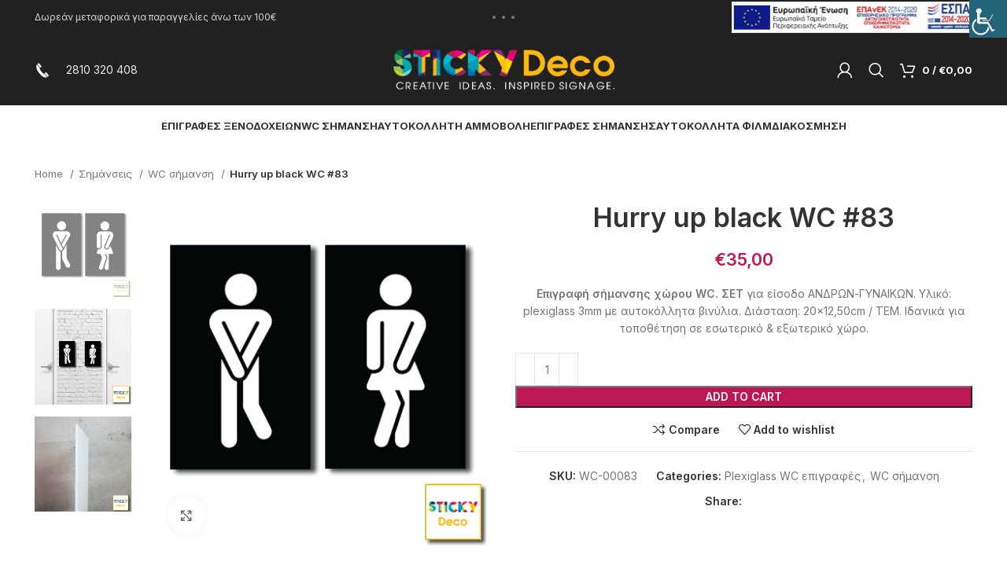

--- FILE ---
content_type: text/html; charset=UTF-8
request_url: https://www.stickydeco.gr/product/hurry-up-black-wc-83/
body_size: 33360
content:
<!DOCTYPE html>
<html dir="ltr" lang="el">
<head>
	<meta charset="UTF-8">
	<link rel="profile" href="https://gmpg.org/xfn/11">
	<link rel="pingback" href="https://www.stickydeco.gr/xmlrpc.php">

			<script>window.MSInputMethodContext && document.documentMode && document.write('<script src="https://www.stickydeco.gr/wp-content/themes/woodmart/js/libs/ie11CustomProperties.min.js"><\/script>');</script>
		<title>WC επιγραφή με χαριτωμένο σχέδιο | Sticky Deco</title>

		<!-- All in One SEO 4.3.2 - aioseo.com -->
		<meta name="description" content="WC επιγραφές σήμανσης! Έξυπνες λύσεις για επαγγελματικούς χώρους, μοντέρνα σχέδια στις καλύτερες τιμές της αγοράς." />
		<meta name="robots" content="max-image-preview:large" />
		<link rel="canonical" href="https://www.stickydeco.gr/product/hurry-up-black-wc-83/" />
		<meta name="generator" content="All in One SEO (AIOSEO) 4.3.2 " />
		<meta name="google" content="nositelinkssearchbox" />
		<script type="application/ld+json" class="aioseo-schema">
			{"@context":"https:\/\/schema.org","@graph":[{"@type":"BreadcrumbList","@id":"https:\/\/www.stickydeco.gr\/product\/hurry-up-black-wc-83\/#breadcrumblist","itemListElement":[{"@type":"ListItem","@id":"https:\/\/www.stickydeco.gr\/#listItem","position":1,"item":{"@type":"WebPage","@id":"https:\/\/www.stickydeco.gr\/","name":"Home","description":"CREATIVE IDEAS. INSPIRED SIGNAGE.","url":"https:\/\/www.stickydeco.gr\/"},"nextItem":"https:\/\/www.stickydeco.gr\/product\/hurry-up-black-wc-83\/#listItem"},{"@type":"ListItem","@id":"https:\/\/www.stickydeco.gr\/product\/hurry-up-black-wc-83\/#listItem","position":2,"item":{"@type":"WebPage","@id":"https:\/\/www.stickydeco.gr\/product\/hurry-up-black-wc-83\/","name":"Hurry up black WC #83","description":"WC \u03b5\u03c0\u03b9\u03b3\u03c1\u03b1\u03c6\u03ad\u03c2 \u03c3\u03ae\u03bc\u03b1\u03bd\u03c3\u03b7\u03c2! \u0388\u03be\u03c5\u03c0\u03bd\u03b5\u03c2 \u03bb\u03cd\u03c3\u03b5\u03b9\u03c2 \u03b3\u03b9\u03b1 \u03b5\u03c0\u03b1\u03b3\u03b3\u03b5\u03bb\u03bc\u03b1\u03c4\u03b9\u03ba\u03bf\u03cd\u03c2 \u03c7\u03ce\u03c1\u03bf\u03c5\u03c2, \u03bc\u03bf\u03bd\u03c4\u03ad\u03c1\u03bd\u03b1 \u03c3\u03c7\u03ad\u03b4\u03b9\u03b1 \u03c3\u03c4\u03b9\u03c2 \u03ba\u03b1\u03bb\u03cd\u03c4\u03b5\u03c1\u03b5\u03c2 \u03c4\u03b9\u03bc\u03ad\u03c2 \u03c4\u03b7\u03c2 \u03b1\u03b3\u03bf\u03c1\u03ac\u03c2.","url":"https:\/\/www.stickydeco.gr\/product\/hurry-up-black-wc-83\/"},"previousItem":"https:\/\/www.stickydeco.gr\/#listItem"}]},{"@type":"ItemPage","@id":"https:\/\/www.stickydeco.gr\/product\/hurry-up-black-wc-83\/#itempage","url":"https:\/\/www.stickydeco.gr\/product\/hurry-up-black-wc-83\/","name":"WC \u03b5\u03c0\u03b9\u03b3\u03c1\u03b1\u03c6\u03ae \u03bc\u03b5 \u03c7\u03b1\u03c1\u03b9\u03c4\u03c9\u03bc\u03ad\u03bd\u03bf \u03c3\u03c7\u03ad\u03b4\u03b9\u03bf | Sticky Deco","description":"WC \u03b5\u03c0\u03b9\u03b3\u03c1\u03b1\u03c6\u03ad\u03c2 \u03c3\u03ae\u03bc\u03b1\u03bd\u03c3\u03b7\u03c2! \u0388\u03be\u03c5\u03c0\u03bd\u03b5\u03c2 \u03bb\u03cd\u03c3\u03b5\u03b9\u03c2 \u03b3\u03b9\u03b1 \u03b5\u03c0\u03b1\u03b3\u03b3\u03b5\u03bb\u03bc\u03b1\u03c4\u03b9\u03ba\u03bf\u03cd\u03c2 \u03c7\u03ce\u03c1\u03bf\u03c5\u03c2, \u03bc\u03bf\u03bd\u03c4\u03ad\u03c1\u03bd\u03b1 \u03c3\u03c7\u03ad\u03b4\u03b9\u03b1 \u03c3\u03c4\u03b9\u03c2 \u03ba\u03b1\u03bb\u03cd\u03c4\u03b5\u03c1\u03b5\u03c2 \u03c4\u03b9\u03bc\u03ad\u03c2 \u03c4\u03b7\u03c2 \u03b1\u03b3\u03bf\u03c1\u03ac\u03c2.","inLanguage":"el","isPartOf":{"@id":"https:\/\/www.stickydeco.gr\/#website"},"breadcrumb":{"@id":"https:\/\/www.stickydeco.gr\/product\/hurry-up-black-wc-83\/#breadcrumblist"},"author":{"@id":"https:\/\/www.stickydeco.gr\/author\/kallia\/#author"},"creator":{"@id":"https:\/\/www.stickydeco.gr\/author\/kallia\/#author"},"image":{"@type":"ImageObject","url":"https:\/\/www.stickydeco.gr\/wp-content\/uploads\/2020\/04\/placed-together-transparent-1.png","@id":"https:\/\/www.stickydeco.gr\/#mainImage","width":450,"height":450},"primaryImageOfPage":{"@id":"https:\/\/www.stickydeco.gr\/product\/hurry-up-black-wc-83\/#mainImage"},"datePublished":"2020-04-05T20:41:04+02:00","dateModified":"2020-04-05T20:42:58+02:00"},{"@type":"Organization","@id":"https:\/\/www.stickydeco.gr\/#organization","name":"Sticky Deco","url":"https:\/\/www.stickydeco.gr\/"},{"@type":"Person","@id":"https:\/\/www.stickydeco.gr\/author\/kallia\/#author","url":"https:\/\/www.stickydeco.gr\/author\/kallia\/","name":"\u039a\u03b1\u03bb\u03bb\u03b9\u03cc\u03c0\u03b7 \u039a\u03ac\u03b2\u03b2\u03b1\u03bb\u03bf\u03c5","image":{"@type":"ImageObject","@id":"https:\/\/www.stickydeco.gr\/product\/hurry-up-black-wc-83\/#authorImage","url":"https:\/\/secure.gravatar.com\/avatar\/9c07ccd247daa07e1d7b535cad72a0a381a0e2e7d2d65f8c21de99be821ad8e5?s=96&d=mm&r=g","width":96,"height":96,"caption":"\u039a\u03b1\u03bb\u03bb\u03b9\u03cc\u03c0\u03b7 \u039a\u03ac\u03b2\u03b2\u03b1\u03bb\u03bf\u03c5"}},{"@type":"WebSite","@id":"https:\/\/www.stickydeco.gr\/#website","url":"https:\/\/www.stickydeco.gr\/","name":"Sticky Deco","description":"CREATIVE IDEAS. INSPIRED SIGNAGE.","inLanguage":"el","publisher":{"@id":"https:\/\/www.stickydeco.gr\/#organization"}}]}
		</script>
		<!-- All in One SEO -->

<link rel='dns-prefetch' href='//fonts.googleapis.com' />
<link rel="alternate" type="application/rss+xml" title="Ροή RSS &raquo; Sticky Deco" href="https://www.stickydeco.gr/feed/" />
<link rel="alternate" type="application/rss+xml" title="Ροή Σχολίων &raquo; Sticky Deco" href="https://www.stickydeco.gr/comments/feed/" />
<link rel="alternate" title="oEmbed (JSON)" type="application/json+oembed" href="https://www.stickydeco.gr/wp-json/oembed/1.0/embed?url=https%3A%2F%2Fwww.stickydeco.gr%2Fproduct%2Fhurry-up-black-wc-83%2F" />
<link rel="alternate" title="oEmbed (XML)" type="text/xml+oembed" href="https://www.stickydeco.gr/wp-json/oembed/1.0/embed?url=https%3A%2F%2Fwww.stickydeco.gr%2Fproduct%2Fhurry-up-black-wc-83%2F&#038;format=xml" />
<style id='wp-img-auto-sizes-contain-inline-css' type='text/css'>
img:is([sizes=auto i],[sizes^="auto," i]){contain-intrinsic-size:3000px 1500px}
/*# sourceURL=wp-img-auto-sizes-contain-inline-css */
</style>
<link rel='stylesheet' id='bootstrap-css' href='https://www.stickydeco.gr/wp-content/themes/woodmart/css/bootstrap-light.min.css?ver=7.1.4' type='text/css' media='all' />
<link rel='stylesheet' id='woodmart-style-css' href='https://www.stickydeco.gr/wp-content/themes/woodmart/css/parts/base.min.css?ver=7.1.4' type='text/css' media='all' />
<link rel='stylesheet' id='wd-widget-price-filter-css' href='https://www.stickydeco.gr/wp-content/themes/woodmart/css/parts/woo-widget-price-filter.min.css?ver=7.1.4' type='text/css' media='all' />
<link rel='stylesheet' id='wp-block-library-css' href='https://www.stickydeco.gr/wp-includes/css/dist/block-library/style.min.css?ver=6.9' type='text/css' media='all' />
<style id='wp-block-image-inline-css' type='text/css'>
.wp-block-image>a,.wp-block-image>figure>a{display:inline-block}.wp-block-image img{box-sizing:border-box;height:auto;max-width:100%;vertical-align:bottom}@media not (prefers-reduced-motion){.wp-block-image img.hide{visibility:hidden}.wp-block-image img.show{animation:show-content-image .4s}}.wp-block-image[style*=border-radius] img,.wp-block-image[style*=border-radius]>a{border-radius:inherit}.wp-block-image.has-custom-border img{box-sizing:border-box}.wp-block-image.aligncenter{text-align:center}.wp-block-image.alignfull>a,.wp-block-image.alignwide>a{width:100%}.wp-block-image.alignfull img,.wp-block-image.alignwide img{height:auto;width:100%}.wp-block-image .aligncenter,.wp-block-image .alignleft,.wp-block-image .alignright,.wp-block-image.aligncenter,.wp-block-image.alignleft,.wp-block-image.alignright{display:table}.wp-block-image .aligncenter>figcaption,.wp-block-image .alignleft>figcaption,.wp-block-image .alignright>figcaption,.wp-block-image.aligncenter>figcaption,.wp-block-image.alignleft>figcaption,.wp-block-image.alignright>figcaption{caption-side:bottom;display:table-caption}.wp-block-image .alignleft{float:left;margin:.5em 1em .5em 0}.wp-block-image .alignright{float:right;margin:.5em 0 .5em 1em}.wp-block-image .aligncenter{margin-left:auto;margin-right:auto}.wp-block-image :where(figcaption){margin-bottom:1em;margin-top:.5em}.wp-block-image.is-style-circle-mask img{border-radius:9999px}@supports ((-webkit-mask-image:none) or (mask-image:none)) or (-webkit-mask-image:none){.wp-block-image.is-style-circle-mask img{border-radius:0;-webkit-mask-image:url('data:image/svg+xml;utf8,<svg viewBox="0 0 100 100" xmlns="http://www.w3.org/2000/svg"><circle cx="50" cy="50" r="50"/></svg>');mask-image:url('data:image/svg+xml;utf8,<svg viewBox="0 0 100 100" xmlns="http://www.w3.org/2000/svg"><circle cx="50" cy="50" r="50"/></svg>');mask-mode:alpha;-webkit-mask-position:center;mask-position:center;-webkit-mask-repeat:no-repeat;mask-repeat:no-repeat;-webkit-mask-size:contain;mask-size:contain}}:root :where(.wp-block-image.is-style-rounded img,.wp-block-image .is-style-rounded img){border-radius:9999px}.wp-block-image figure{margin:0}.wp-lightbox-container{display:flex;flex-direction:column;position:relative}.wp-lightbox-container img{cursor:zoom-in}.wp-lightbox-container img:hover+button{opacity:1}.wp-lightbox-container button{align-items:center;backdrop-filter:blur(16px) saturate(180%);background-color:#5a5a5a40;border:none;border-radius:4px;cursor:zoom-in;display:flex;height:20px;justify-content:center;opacity:0;padding:0;position:absolute;right:16px;text-align:center;top:16px;width:20px;z-index:100}@media not (prefers-reduced-motion){.wp-lightbox-container button{transition:opacity .2s ease}}.wp-lightbox-container button:focus-visible{outline:3px auto #5a5a5a40;outline:3px auto -webkit-focus-ring-color;outline-offset:3px}.wp-lightbox-container button:hover{cursor:pointer;opacity:1}.wp-lightbox-container button:focus{opacity:1}.wp-lightbox-container button:focus,.wp-lightbox-container button:hover,.wp-lightbox-container button:not(:hover):not(:active):not(.has-background){background-color:#5a5a5a40;border:none}.wp-lightbox-overlay{box-sizing:border-box;cursor:zoom-out;height:100vh;left:0;overflow:hidden;position:fixed;top:0;visibility:hidden;width:100%;z-index:100000}.wp-lightbox-overlay .close-button{align-items:center;cursor:pointer;display:flex;justify-content:center;min-height:40px;min-width:40px;padding:0;position:absolute;right:calc(env(safe-area-inset-right) + 16px);top:calc(env(safe-area-inset-top) + 16px);z-index:5000000}.wp-lightbox-overlay .close-button:focus,.wp-lightbox-overlay .close-button:hover,.wp-lightbox-overlay .close-button:not(:hover):not(:active):not(.has-background){background:none;border:none}.wp-lightbox-overlay .lightbox-image-container{height:var(--wp--lightbox-container-height);left:50%;overflow:hidden;position:absolute;top:50%;transform:translate(-50%,-50%);transform-origin:top left;width:var(--wp--lightbox-container-width);z-index:9999999999}.wp-lightbox-overlay .wp-block-image{align-items:center;box-sizing:border-box;display:flex;height:100%;justify-content:center;margin:0;position:relative;transform-origin:0 0;width:100%;z-index:3000000}.wp-lightbox-overlay .wp-block-image img{height:var(--wp--lightbox-image-height);min-height:var(--wp--lightbox-image-height);min-width:var(--wp--lightbox-image-width);width:var(--wp--lightbox-image-width)}.wp-lightbox-overlay .wp-block-image figcaption{display:none}.wp-lightbox-overlay button{background:none;border:none}.wp-lightbox-overlay .scrim{background-color:#fff;height:100%;opacity:.9;position:absolute;width:100%;z-index:2000000}.wp-lightbox-overlay.active{visibility:visible}@media not (prefers-reduced-motion){.wp-lightbox-overlay.active{animation:turn-on-visibility .25s both}.wp-lightbox-overlay.active img{animation:turn-on-visibility .35s both}.wp-lightbox-overlay.show-closing-animation:not(.active){animation:turn-off-visibility .35s both}.wp-lightbox-overlay.show-closing-animation:not(.active) img{animation:turn-off-visibility .25s both}.wp-lightbox-overlay.zoom.active{animation:none;opacity:1;visibility:visible}.wp-lightbox-overlay.zoom.active .lightbox-image-container{animation:lightbox-zoom-in .4s}.wp-lightbox-overlay.zoom.active .lightbox-image-container img{animation:none}.wp-lightbox-overlay.zoom.active .scrim{animation:turn-on-visibility .4s forwards}.wp-lightbox-overlay.zoom.show-closing-animation:not(.active){animation:none}.wp-lightbox-overlay.zoom.show-closing-animation:not(.active) .lightbox-image-container{animation:lightbox-zoom-out .4s}.wp-lightbox-overlay.zoom.show-closing-animation:not(.active) .lightbox-image-container img{animation:none}.wp-lightbox-overlay.zoom.show-closing-animation:not(.active) .scrim{animation:turn-off-visibility .4s forwards}}@keyframes show-content-image{0%{visibility:hidden}99%{visibility:hidden}to{visibility:visible}}@keyframes turn-on-visibility{0%{opacity:0}to{opacity:1}}@keyframes turn-off-visibility{0%{opacity:1;visibility:visible}99%{opacity:0;visibility:visible}to{opacity:0;visibility:hidden}}@keyframes lightbox-zoom-in{0%{transform:translate(calc((-100vw + var(--wp--lightbox-scrollbar-width))/2 + var(--wp--lightbox-initial-left-position)),calc(-50vh + var(--wp--lightbox-initial-top-position))) scale(var(--wp--lightbox-scale))}to{transform:translate(-50%,-50%) scale(1)}}@keyframes lightbox-zoom-out{0%{transform:translate(-50%,-50%) scale(1);visibility:visible}99%{visibility:visible}to{transform:translate(calc((-100vw + var(--wp--lightbox-scrollbar-width))/2 + var(--wp--lightbox-initial-left-position)),calc(-50vh + var(--wp--lightbox-initial-top-position))) scale(var(--wp--lightbox-scale));visibility:hidden}}
/*# sourceURL=https://www.stickydeco.gr/wp-includes/blocks/image/style.min.css */
</style>
<style id='global-styles-inline-css' type='text/css'>
:root{--wp--preset--aspect-ratio--square: 1;--wp--preset--aspect-ratio--4-3: 4/3;--wp--preset--aspect-ratio--3-4: 3/4;--wp--preset--aspect-ratio--3-2: 3/2;--wp--preset--aspect-ratio--2-3: 2/3;--wp--preset--aspect-ratio--16-9: 16/9;--wp--preset--aspect-ratio--9-16: 9/16;--wp--preset--color--black: #000000;--wp--preset--color--cyan-bluish-gray: #abb8c3;--wp--preset--color--white: #ffffff;--wp--preset--color--pale-pink: #f78da7;--wp--preset--color--vivid-red: #cf2e2e;--wp--preset--color--luminous-vivid-orange: #ff6900;--wp--preset--color--luminous-vivid-amber: #fcb900;--wp--preset--color--light-green-cyan: #7bdcb5;--wp--preset--color--vivid-green-cyan: #00d084;--wp--preset--color--pale-cyan-blue: #8ed1fc;--wp--preset--color--vivid-cyan-blue: #0693e3;--wp--preset--color--vivid-purple: #9b51e0;--wp--preset--gradient--vivid-cyan-blue-to-vivid-purple: linear-gradient(135deg,rgb(6,147,227) 0%,rgb(155,81,224) 100%);--wp--preset--gradient--light-green-cyan-to-vivid-green-cyan: linear-gradient(135deg,rgb(122,220,180) 0%,rgb(0,208,130) 100%);--wp--preset--gradient--luminous-vivid-amber-to-luminous-vivid-orange: linear-gradient(135deg,rgb(252,185,0) 0%,rgb(255,105,0) 100%);--wp--preset--gradient--luminous-vivid-orange-to-vivid-red: linear-gradient(135deg,rgb(255,105,0) 0%,rgb(207,46,46) 100%);--wp--preset--gradient--very-light-gray-to-cyan-bluish-gray: linear-gradient(135deg,rgb(238,238,238) 0%,rgb(169,184,195) 100%);--wp--preset--gradient--cool-to-warm-spectrum: linear-gradient(135deg,rgb(74,234,220) 0%,rgb(151,120,209) 20%,rgb(207,42,186) 40%,rgb(238,44,130) 60%,rgb(251,105,98) 80%,rgb(254,248,76) 100%);--wp--preset--gradient--blush-light-purple: linear-gradient(135deg,rgb(255,206,236) 0%,rgb(152,150,240) 100%);--wp--preset--gradient--blush-bordeaux: linear-gradient(135deg,rgb(254,205,165) 0%,rgb(254,45,45) 50%,rgb(107,0,62) 100%);--wp--preset--gradient--luminous-dusk: linear-gradient(135deg,rgb(255,203,112) 0%,rgb(199,81,192) 50%,rgb(65,88,208) 100%);--wp--preset--gradient--pale-ocean: linear-gradient(135deg,rgb(255,245,203) 0%,rgb(182,227,212) 50%,rgb(51,167,181) 100%);--wp--preset--gradient--electric-grass: linear-gradient(135deg,rgb(202,248,128) 0%,rgb(113,206,126) 100%);--wp--preset--gradient--midnight: linear-gradient(135deg,rgb(2,3,129) 0%,rgb(40,116,252) 100%);--wp--preset--font-size--small: 13px;--wp--preset--font-size--medium: 20px;--wp--preset--font-size--large: 36px;--wp--preset--font-size--x-large: 42px;--wp--preset--spacing--20: 0.44rem;--wp--preset--spacing--30: 0.67rem;--wp--preset--spacing--40: 1rem;--wp--preset--spacing--50: 1.5rem;--wp--preset--spacing--60: 2.25rem;--wp--preset--spacing--70: 3.38rem;--wp--preset--spacing--80: 5.06rem;--wp--preset--shadow--natural: 6px 6px 9px rgba(0, 0, 0, 0.2);--wp--preset--shadow--deep: 12px 12px 50px rgba(0, 0, 0, 0.4);--wp--preset--shadow--sharp: 6px 6px 0px rgba(0, 0, 0, 0.2);--wp--preset--shadow--outlined: 6px 6px 0px -3px rgb(255, 255, 255), 6px 6px rgb(0, 0, 0);--wp--preset--shadow--crisp: 6px 6px 0px rgb(0, 0, 0);}:where(.is-layout-flex){gap: 0.5em;}:where(.is-layout-grid){gap: 0.5em;}body .is-layout-flex{display: flex;}.is-layout-flex{flex-wrap: wrap;align-items: center;}.is-layout-flex > :is(*, div){margin: 0;}body .is-layout-grid{display: grid;}.is-layout-grid > :is(*, div){margin: 0;}:where(.wp-block-columns.is-layout-flex){gap: 2em;}:where(.wp-block-columns.is-layout-grid){gap: 2em;}:where(.wp-block-post-template.is-layout-flex){gap: 1.25em;}:where(.wp-block-post-template.is-layout-grid){gap: 1.25em;}.has-black-color{color: var(--wp--preset--color--black) !important;}.has-cyan-bluish-gray-color{color: var(--wp--preset--color--cyan-bluish-gray) !important;}.has-white-color{color: var(--wp--preset--color--white) !important;}.has-pale-pink-color{color: var(--wp--preset--color--pale-pink) !important;}.has-vivid-red-color{color: var(--wp--preset--color--vivid-red) !important;}.has-luminous-vivid-orange-color{color: var(--wp--preset--color--luminous-vivid-orange) !important;}.has-luminous-vivid-amber-color{color: var(--wp--preset--color--luminous-vivid-amber) !important;}.has-light-green-cyan-color{color: var(--wp--preset--color--light-green-cyan) !important;}.has-vivid-green-cyan-color{color: var(--wp--preset--color--vivid-green-cyan) !important;}.has-pale-cyan-blue-color{color: var(--wp--preset--color--pale-cyan-blue) !important;}.has-vivid-cyan-blue-color{color: var(--wp--preset--color--vivid-cyan-blue) !important;}.has-vivid-purple-color{color: var(--wp--preset--color--vivid-purple) !important;}.has-black-background-color{background-color: var(--wp--preset--color--black) !important;}.has-cyan-bluish-gray-background-color{background-color: var(--wp--preset--color--cyan-bluish-gray) !important;}.has-white-background-color{background-color: var(--wp--preset--color--white) !important;}.has-pale-pink-background-color{background-color: var(--wp--preset--color--pale-pink) !important;}.has-vivid-red-background-color{background-color: var(--wp--preset--color--vivid-red) !important;}.has-luminous-vivid-orange-background-color{background-color: var(--wp--preset--color--luminous-vivid-orange) !important;}.has-luminous-vivid-amber-background-color{background-color: var(--wp--preset--color--luminous-vivid-amber) !important;}.has-light-green-cyan-background-color{background-color: var(--wp--preset--color--light-green-cyan) !important;}.has-vivid-green-cyan-background-color{background-color: var(--wp--preset--color--vivid-green-cyan) !important;}.has-pale-cyan-blue-background-color{background-color: var(--wp--preset--color--pale-cyan-blue) !important;}.has-vivid-cyan-blue-background-color{background-color: var(--wp--preset--color--vivid-cyan-blue) !important;}.has-vivid-purple-background-color{background-color: var(--wp--preset--color--vivid-purple) !important;}.has-black-border-color{border-color: var(--wp--preset--color--black) !important;}.has-cyan-bluish-gray-border-color{border-color: var(--wp--preset--color--cyan-bluish-gray) !important;}.has-white-border-color{border-color: var(--wp--preset--color--white) !important;}.has-pale-pink-border-color{border-color: var(--wp--preset--color--pale-pink) !important;}.has-vivid-red-border-color{border-color: var(--wp--preset--color--vivid-red) !important;}.has-luminous-vivid-orange-border-color{border-color: var(--wp--preset--color--luminous-vivid-orange) !important;}.has-luminous-vivid-amber-border-color{border-color: var(--wp--preset--color--luminous-vivid-amber) !important;}.has-light-green-cyan-border-color{border-color: var(--wp--preset--color--light-green-cyan) !important;}.has-vivid-green-cyan-border-color{border-color: var(--wp--preset--color--vivid-green-cyan) !important;}.has-pale-cyan-blue-border-color{border-color: var(--wp--preset--color--pale-cyan-blue) !important;}.has-vivid-cyan-blue-border-color{border-color: var(--wp--preset--color--vivid-cyan-blue) !important;}.has-vivid-purple-border-color{border-color: var(--wp--preset--color--vivid-purple) !important;}.has-vivid-cyan-blue-to-vivid-purple-gradient-background{background: var(--wp--preset--gradient--vivid-cyan-blue-to-vivid-purple) !important;}.has-light-green-cyan-to-vivid-green-cyan-gradient-background{background: var(--wp--preset--gradient--light-green-cyan-to-vivid-green-cyan) !important;}.has-luminous-vivid-amber-to-luminous-vivid-orange-gradient-background{background: var(--wp--preset--gradient--luminous-vivid-amber-to-luminous-vivid-orange) !important;}.has-luminous-vivid-orange-to-vivid-red-gradient-background{background: var(--wp--preset--gradient--luminous-vivid-orange-to-vivid-red) !important;}.has-very-light-gray-to-cyan-bluish-gray-gradient-background{background: var(--wp--preset--gradient--very-light-gray-to-cyan-bluish-gray) !important;}.has-cool-to-warm-spectrum-gradient-background{background: var(--wp--preset--gradient--cool-to-warm-spectrum) !important;}.has-blush-light-purple-gradient-background{background: var(--wp--preset--gradient--blush-light-purple) !important;}.has-blush-bordeaux-gradient-background{background: var(--wp--preset--gradient--blush-bordeaux) !important;}.has-luminous-dusk-gradient-background{background: var(--wp--preset--gradient--luminous-dusk) !important;}.has-pale-ocean-gradient-background{background: var(--wp--preset--gradient--pale-ocean) !important;}.has-electric-grass-gradient-background{background: var(--wp--preset--gradient--electric-grass) !important;}.has-midnight-gradient-background{background: var(--wp--preset--gradient--midnight) !important;}.has-small-font-size{font-size: var(--wp--preset--font-size--small) !important;}.has-medium-font-size{font-size: var(--wp--preset--font-size--medium) !important;}.has-large-font-size{font-size: var(--wp--preset--font-size--large) !important;}.has-x-large-font-size{font-size: var(--wp--preset--font-size--x-large) !important;}
/*# sourceURL=global-styles-inline-css */
</style>

<style id='classic-theme-styles-inline-css' type='text/css'>
/*! This file is auto-generated */
.wp-block-button__link{color:#fff;background-color:#32373c;border-radius:9999px;box-shadow:none;text-decoration:none;padding:calc(.667em + 2px) calc(1.333em + 2px);font-size:1.125em}.wp-block-file__button{background:#32373c;color:#fff;text-decoration:none}
/*# sourceURL=/wp-includes/css/classic-themes.min.css */
</style>
<style id='woocommerce-inline-inline-css' type='text/css'>
.woocommerce form .form-row .required { visibility: visible; }
/*# sourceURL=woocommerce-inline-inline-css */
</style>
<link rel='stylesheet' id='wpah-front-styles-css' href='https://www.stickydeco.gr/wp-content/plugins/wp-accessibility-helper/assets/css/wp-accessibility-helper.min.css?ver=0.5.9.4' type='text/css' media='all' />
<link rel='stylesheet' id='elementor-icons-css' href='https://www.stickydeco.gr/wp-content/plugins/elementor/assets/lib/eicons/css/elementor-icons.min.css?ver=5.18.0' type='text/css' media='all' />
<link rel='stylesheet' id='elementor-frontend-css' href='https://www.stickydeco.gr/wp-content/plugins/elementor/assets/css/frontend-lite.min.css?ver=3.12.1' type='text/css' media='all' />
<link rel='stylesheet' id='swiper-css' href='https://www.stickydeco.gr/wp-content/plugins/elementor/assets/lib/swiper/v8/css/swiper.min.css?ver=8.4.5' type='text/css' media='all' />
<link rel='stylesheet' id='elementor-post-7261-css' href='https://www.stickydeco.gr/wp-content/uploads/elementor/css/post-7261.css?ver=1681845318' type='text/css' media='all' />
<link rel='stylesheet' id='wd-widget-recent-post-comments-css' href='https://www.stickydeco.gr/wp-content/themes/woodmart/css/parts/widget-recent-post-comments.min.css?ver=7.1.4' type='text/css' media='all' />
<link rel='stylesheet' id='wd-widget-wd-recent-posts-css' href='https://www.stickydeco.gr/wp-content/themes/woodmart/css/parts/widget-wd-recent-posts.min.css?ver=7.1.4' type='text/css' media='all' />
<link rel='stylesheet' id='wd-widget-nav-css' href='https://www.stickydeco.gr/wp-content/themes/woodmart/css/parts/widget-nav.min.css?ver=7.1.4' type='text/css' media='all' />
<link rel='stylesheet' id='wd-widget-wd-layered-nav-css' href='https://www.stickydeco.gr/wp-content/themes/woodmart/css/parts/woo-widget-wd-layered-nav.min.css?ver=7.1.4' type='text/css' media='all' />
<link rel='stylesheet' id='wd-woo-mod-swatches-base-css' href='https://www.stickydeco.gr/wp-content/themes/woodmart/css/parts/woo-mod-swatches-base.min.css?ver=7.1.4' type='text/css' media='all' />
<link rel='stylesheet' id='wd-woo-mod-swatches-filter-css' href='https://www.stickydeco.gr/wp-content/themes/woodmart/css/parts/woo-mod-swatches-filter.min.css?ver=7.1.4' type='text/css' media='all' />
<link rel='stylesheet' id='wd-widget-layered-nav-stock-status-css' href='https://www.stickydeco.gr/wp-content/themes/woodmart/css/parts/woo-widget-layered-nav-stock-status.min.css?ver=7.1.4' type='text/css' media='all' />
<link rel='stylesheet' id='wd-widget-product-list-css' href='https://www.stickydeco.gr/wp-content/themes/woodmart/css/parts/woo-widget-product-list.min.css?ver=7.1.4' type='text/css' media='all' />
<link rel='stylesheet' id='wd-widget-slider-price-filter-css' href='https://www.stickydeco.gr/wp-content/themes/woodmart/css/parts/woo-widget-slider-price-filter.min.css?ver=7.1.4' type='text/css' media='all' />
<link rel='stylesheet' id='wd-wp-gutenberg-css' href='https://www.stickydeco.gr/wp-content/themes/woodmart/css/parts/wp-gutenberg.min.css?ver=7.1.4' type='text/css' media='all' />
<link rel='stylesheet' id='wd-wpcf7-css' href='https://www.stickydeco.gr/wp-content/themes/woodmart/css/parts/int-wpcf7.min.css?ver=7.1.4' type='text/css' media='all' />
<link rel='stylesheet' id='wd-revolution-slider-css' href='https://www.stickydeco.gr/wp-content/themes/woodmart/css/parts/int-rev-slider.min.css?ver=7.1.4' type='text/css' media='all' />
<link rel='stylesheet' id='wd-elementor-base-css' href='https://www.stickydeco.gr/wp-content/themes/woodmart/css/parts/int-elem-base.min.css?ver=7.1.4' type='text/css' media='all' />
<link rel='stylesheet' id='wd-woocommerce-base-css' href='https://www.stickydeco.gr/wp-content/themes/woodmart/css/parts/woocommerce-base.min.css?ver=7.1.4' type='text/css' media='all' />
<link rel='stylesheet' id='wd-mod-star-rating-css' href='https://www.stickydeco.gr/wp-content/themes/woodmart/css/parts/mod-star-rating.min.css?ver=7.1.4' type='text/css' media='all' />
<link rel='stylesheet' id='wd-woo-el-track-order-css' href='https://www.stickydeco.gr/wp-content/themes/woodmart/css/parts/woo-el-track-order.min.css?ver=7.1.4' type='text/css' media='all' />
<link rel='stylesheet' id='wd-woo-gutenberg-css' href='https://www.stickydeco.gr/wp-content/themes/woodmart/css/parts/woo-gutenberg.min.css?ver=7.1.4' type='text/css' media='all' />
<link rel='stylesheet' id='wd-woo-mod-quantity-css' href='https://www.stickydeco.gr/wp-content/themes/woodmart/css/parts/woo-mod-quantity.min.css?ver=7.1.4' type='text/css' media='all' />
<link rel='stylesheet' id='wd-woo-opt-free-progress-bar-css' href='https://www.stickydeco.gr/wp-content/themes/woodmart/css/parts/woo-opt-free-progress-bar.min.css?ver=7.1.4' type='text/css' media='all' />
<link rel='stylesheet' id='wd-woo-mod-progress-bar-css' href='https://www.stickydeco.gr/wp-content/themes/woodmart/css/parts/woo-mod-progress-bar.min.css?ver=7.1.4' type='text/css' media='all' />
<link rel='stylesheet' id='wd-woo-single-prod-el-base-css' href='https://www.stickydeco.gr/wp-content/themes/woodmart/css/parts/woo-single-prod-el-base.min.css?ver=7.1.4' type='text/css' media='all' />
<link rel='stylesheet' id='wd-woo-mod-stock-status-css' href='https://www.stickydeco.gr/wp-content/themes/woodmart/css/parts/woo-mod-stock-status.min.css?ver=7.1.4' type='text/css' media='all' />
<link rel='stylesheet' id='wd-woo-mod-shop-attributes-css' href='https://www.stickydeco.gr/wp-content/themes/woodmart/css/parts/woo-mod-shop-attributes.min.css?ver=7.1.4' type='text/css' media='all' />
<link rel='stylesheet' id='child-style-css' href='https://www.stickydeco.gr/wp-content/themes/woodmart-child/style.css?ver=7.1.4' type='text/css' media='all' />
<link rel='stylesheet' id='wd-header-base-css' href='https://www.stickydeco.gr/wp-content/themes/woodmart/css/parts/header-base.min.css?ver=7.1.4' type='text/css' media='all' />
<link rel='stylesheet' id='wd-mod-tools-css' href='https://www.stickydeco.gr/wp-content/themes/woodmart/css/parts/mod-tools.min.css?ver=7.1.4' type='text/css' media='all' />
<link rel='stylesheet' id='wd-header-elements-base-css' href='https://www.stickydeco.gr/wp-content/themes/woodmart/css/parts/header-el-base.min.css?ver=7.1.4' type='text/css' media='all' />
<link rel='stylesheet' id='wd-social-icons-css' href='https://www.stickydeco.gr/wp-content/themes/woodmart/css/parts/el-social-icons.min.css?ver=7.1.4' type='text/css' media='all' />
<link rel='stylesheet' id='wd-info-box-css' href='https://www.stickydeco.gr/wp-content/themes/woodmart/css/parts/el-info-box.min.css?ver=7.1.4' type='text/css' media='all' />
<link rel='stylesheet' id='wd-woo-mod-login-form-css' href='https://www.stickydeco.gr/wp-content/themes/woodmart/css/parts/woo-mod-login-form.min.css?ver=7.1.4' type='text/css' media='all' />
<link rel='stylesheet' id='wd-header-my-account-css' href='https://www.stickydeco.gr/wp-content/themes/woodmart/css/parts/header-el-my-account.min.css?ver=7.1.4' type='text/css' media='all' />
<link rel='stylesheet' id='wd-header-search-css' href='https://www.stickydeco.gr/wp-content/themes/woodmart/css/parts/header-el-search.min.css?ver=7.1.4' type='text/css' media='all' />
<link rel='stylesheet' id='wd-header-cart-side-css' href='https://www.stickydeco.gr/wp-content/themes/woodmart/css/parts/header-el-cart-side.min.css?ver=7.1.4' type='text/css' media='all' />
<link rel='stylesheet' id='wd-header-cart-css' href='https://www.stickydeco.gr/wp-content/themes/woodmart/css/parts/header-el-cart.min.css?ver=7.1.4' type='text/css' media='all' />
<link rel='stylesheet' id='wd-widget-shopping-cart-css' href='https://www.stickydeco.gr/wp-content/themes/woodmart/css/parts/woo-widget-shopping-cart.min.css?ver=7.1.4' type='text/css' media='all' />
<link rel='stylesheet' id='wd-page-title-css' href='https://www.stickydeco.gr/wp-content/themes/woodmart/css/parts/page-title.min.css?ver=7.1.4' type='text/css' media='all' />
<link rel='stylesheet' id='wd-woo-single-prod-design-centered-css' href='https://www.stickydeco.gr/wp-content/themes/woodmart/css/parts/woo-single-prod-design-centered.min.css?ver=7.1.4' type='text/css' media='all' />
<link rel='stylesheet' id='wd-woo-single-prod-predefined-css' href='https://www.stickydeco.gr/wp-content/themes/woodmart/css/parts/woo-single-prod-predefined.min.css?ver=7.1.4' type='text/css' media='all' />
<link rel='stylesheet' id='wd-woo-single-prod-and-quick-view-predefined-css' href='https://www.stickydeco.gr/wp-content/themes/woodmart/css/parts/woo-single-prod-and-quick-view-predefined.min.css?ver=7.1.4' type='text/css' media='all' />
<link rel='stylesheet' id='wd-woo-single-prod-el-tabs-predefined-css' href='https://www.stickydeco.gr/wp-content/themes/woodmart/css/parts/woo-single-prod-el-tabs-predefined.min.css?ver=7.1.4' type='text/css' media='all' />
<link rel='stylesheet' id='wd-woo-single-prod-el-gallery-css' href='https://www.stickydeco.gr/wp-content/themes/woodmart/css/parts/woo-single-prod-el-gallery.min.css?ver=7.1.4' type='text/css' media='all' />
<link rel='stylesheet' id='wd-woo-single-prod-el-gallery-opt-thumb-left-css' href='https://www.stickydeco.gr/wp-content/themes/woodmart/css/parts/woo-single-prod-el-gallery-opt-thumb-left.min.css?ver=7.1.4' type='text/css' media='all' />
<link rel='stylesheet' id='wd-owl-carousel-css' href='https://www.stickydeco.gr/wp-content/themes/woodmart/css/parts/lib-owl-carousel.min.css?ver=7.1.4' type='text/css' media='all' />
<link rel='stylesheet' id='wd-photoswipe-css' href='https://www.stickydeco.gr/wp-content/themes/woodmart/css/parts/lib-photoswipe.min.css?ver=7.1.4' type='text/css' media='all' />
<link rel='stylesheet' id='wd-tabs-css' href='https://www.stickydeco.gr/wp-content/themes/woodmart/css/parts/el-tabs.min.css?ver=7.1.4' type='text/css' media='all' />
<link rel='stylesheet' id='wd-woo-single-prod-el-tabs-opt-layout-tabs-css' href='https://www.stickydeco.gr/wp-content/themes/woodmart/css/parts/woo-single-prod-el-tabs-opt-layout-tabs.min.css?ver=7.1.4' type='text/css' media='all' />
<link rel='stylesheet' id='wd-accordion-css' href='https://www.stickydeco.gr/wp-content/themes/woodmart/css/parts/el-accordion.min.css?ver=7.1.4' type='text/css' media='all' />
<link rel='stylesheet' id='wd-product-loop-css' href='https://www.stickydeco.gr/wp-content/themes/woodmart/css/parts/woo-product-loop.min.css?ver=7.1.4' type='text/css' media='all' />
<link rel='stylesheet' id='wd-product-loop-quick-css' href='https://www.stickydeco.gr/wp-content/themes/woodmart/css/parts/woo-product-loop-quick.min.css?ver=7.1.4' type='text/css' media='all' />
<link rel='stylesheet' id='wd-woo-mod-add-btn-replace-css' href='https://www.stickydeco.gr/wp-content/themes/woodmart/css/parts/woo-mod-add-btn-replace.min.css?ver=7.1.4' type='text/css' media='all' />
<link rel='stylesheet' id='wd-mfp-popup-css' href='https://www.stickydeco.gr/wp-content/themes/woodmart/css/parts/lib-magnific-popup.min.css?ver=7.1.4' type='text/css' media='all' />
<link rel='stylesheet' id='wd-widget-collapse-css' href='https://www.stickydeco.gr/wp-content/themes/woodmart/css/parts/opt-widget-collapse.min.css?ver=7.1.4' type='text/css' media='all' />
<link rel='stylesheet' id='wd-footer-base-css' href='https://www.stickydeco.gr/wp-content/themes/woodmart/css/parts/footer-base.min.css?ver=7.1.4' type='text/css' media='all' />
<link rel='stylesheet' id='wd-list-css' href='https://www.stickydeco.gr/wp-content/themes/woodmart/css/parts/el-list.min.css?ver=7.1.4' type='text/css' media='all' />
<link rel='stylesheet' id='wd-scroll-top-css' href='https://www.stickydeco.gr/wp-content/themes/woodmart/css/parts/opt-scrolltotop.min.css?ver=7.1.4' type='text/css' media='all' />
<link rel='stylesheet' id='wd-wd-search-results-css' href='https://www.stickydeco.gr/wp-content/themes/woodmart/css/parts/wd-search-results.min.css?ver=7.1.4' type='text/css' media='all' />
<link rel='stylesheet' id='wd-wd-search-form-css' href='https://www.stickydeco.gr/wp-content/themes/woodmart/css/parts/wd-search-form.min.css?ver=7.1.4' type='text/css' media='all' />
<link rel='stylesheet' id='wd-header-my-account-sidebar-css' href='https://www.stickydeco.gr/wp-content/themes/woodmart/css/parts/header-el-my-account-sidebar.min.css?ver=7.1.4' type='text/css' media='all' />
<link rel='stylesheet' id='wd-header-search-fullscreen-css' href='https://www.stickydeco.gr/wp-content/themes/woodmart/css/parts/header-el-search-fullscreen-general.min.css?ver=7.1.4' type='text/css' media='all' />
<link rel='stylesheet' id='wd-header-search-fullscreen-1-css' href='https://www.stickydeco.gr/wp-content/themes/woodmart/css/parts/header-el-search-fullscreen-1.min.css?ver=7.1.4' type='text/css' media='all' />
<link rel='stylesheet' id='wd-bottom-toolbar-css' href='https://www.stickydeco.gr/wp-content/themes/woodmart/css/parts/opt-bottom-toolbar.min.css?ver=7.1.4' type='text/css' media='all' />
<link rel='stylesheet' id='xts-style-header_415281-css' href='https://www.stickydeco.gr/wp-content/uploads/2023/05/xts-header_415281-1684401997.css?ver=7.1.4' type='text/css' media='all' />
<link rel='stylesheet' id='xts-style-theme_settings_default-css' href='https://www.stickydeco.gr/wp-content/uploads/2023/05/xts-theme_settings_default-1684320200.css?ver=7.1.4' type='text/css' media='all' />
<link rel='stylesheet' id='xts-google-fonts-css' href='https://fonts.googleapis.com/css?family=Inter%3A400%2C600%2C700&#038;ver=7.1.4' type='text/css' media='all' />
<link rel='stylesheet' id='google-fonts-1-css' href='https://fonts.googleapis.com/css?family=Roboto%3A100%2C100italic%2C200%2C200italic%2C300%2C300italic%2C400%2C400italic%2C500%2C500italic%2C600%2C600italic%2C700%2C700italic%2C800%2C800italic%2C900%2C900italic%7CRoboto+Slab%3A100%2C100italic%2C200%2C200italic%2C300%2C300italic%2C400%2C400italic%2C500%2C500italic%2C600%2C600italic%2C700%2C700italic%2C800%2C800italic%2C900%2C900italic&#038;display=swap&#038;subset=greek&#038;ver=6.9' type='text/css' media='all' />
<link rel="preconnect" href="https://fonts.gstatic.com/" crossorigin><script type="text/javascript" src="https://www.stickydeco.gr/wp-includes/js/jquery/jquery.min.js?ver=3.7.1" id="jquery-core-js"></script>
<script type="text/javascript" src="https://www.stickydeco.gr/wp-content/themes/woodmart/js/libs/device.min.js?ver=7.1.4" id="wd-device-library-js"></script>
<link rel="https://api.w.org/" href="https://www.stickydeco.gr/wp-json/" /><link rel="alternate" title="JSON" type="application/json" href="https://www.stickydeco.gr/wp-json/wp/v3/product/6047" /><link rel="EditURI" type="application/rsd+xml" title="RSD" href="https://www.stickydeco.gr/xmlrpc.php?rsd" />
<meta name="generator" content="WordPress 6.9" />
<meta name="generator" content="WooCommerce 7.6.0" />
<link rel='shortlink' href='https://www.stickydeco.gr/?p=6047' />

		<!-- GA Google Analytics @ https://m0n.co/ga -->
		<script async src="https://www.googletagmanager.com/gtag/js?id=UA-113451108-1"></script>
		<script>
			window.dataLayer = window.dataLayer || [];
			function gtag(){dataLayer.push(arguments);}
			gtag('js', new Date());
			gtag('config', 'UA-113451108-1');
		</script>

			<script>
			document.documentElement.className = document.documentElement.className.replace( 'no-js', 'js' );
		</script>
				<style>
			.no-js img.lazyload { display: none; }
			figure.wp-block-image img.lazyloading { min-width: 150px; }
							.lazyload, .lazyloading { opacity: 0; }
				.lazyloaded {
					opacity: 1;
					transition: opacity 400ms;
					transition-delay: 0ms;
				}
					</style>
							<meta name="viewport" content="width=device-width, initial-scale=1.0, maximum-scale=1.0, user-scalable=no">
										<noscript><style>.woocommerce-product-gallery{ opacity: 1 !important; }</style></noscript>
	<meta name="generator" content="Elementor 3.12.1; features: e_dom_optimization, e_optimized_assets_loading, e_optimized_css_loading, a11y_improvements, additional_custom_breakpoints; settings: css_print_method-external, google_font-enabled, font_display-swap">
<style type="text/css">.recentcomments a{display:inline !important;padding:0 !important;margin:0 !important;}</style>   <script data-cfasync="false" data-no-optimize="1" data-pagespeed-no-defer>
      var tvc_lc = 'EUR';
    </script>
       <script data-cfasync="false" data-no-optimize="1" data-pagespeed-no-defer>
      var tvc_lc = 'EUR';
    </script>
            <script>(window.gaDevIds=window.gaDevIds||[]).push('5CDcaG');</script>
        <meta name="generator" content="Powered by Slider Revolution 6.6.12 - responsive, Mobile-Friendly Slider Plugin for WordPress with comfortable drag and drop interface." />
<link rel="icon" href="https://www.stickydeco.gr/wp-content/uploads/2017/12/cropped-eikonidio-site-1-32x32.png" sizes="32x32" />
<link rel="icon" href="https://www.stickydeco.gr/wp-content/uploads/2017/12/cropped-eikonidio-site-1-192x192.png" sizes="192x192" />
<link rel="apple-touch-icon" href="https://www.stickydeco.gr/wp-content/uploads/2017/12/cropped-eikonidio-site-1-180x180.png" />
<meta name="msapplication-TileImage" content="https://www.stickydeco.gr/wp-content/uploads/2017/12/cropped-eikonidio-site-1-270x270.png" />
	<script>
	 jQuery(document).ready(function($){
		 jQuery(document.body).on('change', 'input[name="payment_method"]', function() {
			jQuery('body').trigger('update_checkout');
		});
	 });
	</script>
	<script>function setREVStartSize(e){
			//window.requestAnimationFrame(function() {
				window.RSIW = window.RSIW===undefined ? window.innerWidth : window.RSIW;
				window.RSIH = window.RSIH===undefined ? window.innerHeight : window.RSIH;
				try {
					var pw = document.getElementById(e.c).parentNode.offsetWidth,
						newh;
					pw = pw===0 || isNaN(pw) || (e.l=="fullwidth" || e.layout=="fullwidth") ? window.RSIW : pw;
					e.tabw = e.tabw===undefined ? 0 : parseInt(e.tabw);
					e.thumbw = e.thumbw===undefined ? 0 : parseInt(e.thumbw);
					e.tabh = e.tabh===undefined ? 0 : parseInt(e.tabh);
					e.thumbh = e.thumbh===undefined ? 0 : parseInt(e.thumbh);
					e.tabhide = e.tabhide===undefined ? 0 : parseInt(e.tabhide);
					e.thumbhide = e.thumbhide===undefined ? 0 : parseInt(e.thumbhide);
					e.mh = e.mh===undefined || e.mh=="" || e.mh==="auto" ? 0 : parseInt(e.mh,0);
					if(e.layout==="fullscreen" || e.l==="fullscreen")
						newh = Math.max(e.mh,window.RSIH);
					else{
						e.gw = Array.isArray(e.gw) ? e.gw : [e.gw];
						for (var i in e.rl) if (e.gw[i]===undefined || e.gw[i]===0) e.gw[i] = e.gw[i-1];
						e.gh = e.el===undefined || e.el==="" || (Array.isArray(e.el) && e.el.length==0)? e.gh : e.el;
						e.gh = Array.isArray(e.gh) ? e.gh : [e.gh];
						for (var i in e.rl) if (e.gh[i]===undefined || e.gh[i]===0) e.gh[i] = e.gh[i-1];
											
						var nl = new Array(e.rl.length),
							ix = 0,
							sl;
						e.tabw = e.tabhide>=pw ? 0 : e.tabw;
						e.thumbw = e.thumbhide>=pw ? 0 : e.thumbw;
						e.tabh = e.tabhide>=pw ? 0 : e.tabh;
						e.thumbh = e.thumbhide>=pw ? 0 : e.thumbh;
						for (var i in e.rl) nl[i] = e.rl[i]<window.RSIW ? 0 : e.rl[i];
						sl = nl[0];
						for (var i in nl) if (sl>nl[i] && nl[i]>0) { sl = nl[i]; ix=i;}
						var m = pw>(e.gw[ix]+e.tabw+e.thumbw) ? 1 : (pw-(e.tabw+e.thumbw)) / (e.gw[ix]);
						newh =  (e.gh[ix] * m) + (e.tabh + e.thumbh);
					}
					var el = document.getElementById(e.c);
					if (el!==null && el) el.style.height = newh+"px";
					el = document.getElementById(e.c+"_wrapper");
					if (el!==null && el) {
						el.style.height = newh+"px";
						el.style.display = "block";
					}
				} catch(e){
					console.log("Failure at Presize of Slider:" + e)
				}
			//});
		  };</script>
		<style type="text/css" id="wp-custom-css">
			/* ----- ESPA ------ */
:root {
	--color-gray-400: #767676;
	--color-gray-500: #767676;
}
.color-scheme-dark {
	--wd-text-color: #767676;
	--color-gray-500: #767676;
}

.promo-banner {
	background-color: black;
}
@media(min-width:769px) {
	.category-grid-item {
	background-color: black;
}
}
.wd-nav-mobile li.current-menu-item>a {
	color: #E52E71;
}

.espa-banner {
	height: 40px;
}
@media(max-width:1024px) {
	.espa-banner {
	height: 35px;
}
}
/*-------------*/

@media (max-width:1024px) {
	.slider-col > div {
		justify-content: center !important;
		padding-bottom:100px !important;
	}
	.slider-text h4 {
		text-align: center !important;
		width: 100%;
	}
}

.align-center {
	margin: 0 auto;
}		</style>
		<style>
		
		</style><link rel='stylesheet' id='rs-plugin-settings-css' href='https://www.stickydeco.gr/wp-content/plugins/revslider/public/assets/css/rs6.css?ver=6.6.12' type='text/css' media='all' />
<style id='rs-plugin-settings-inline-css' type='text/css'>
#rs-demo-id {}
/*# sourceURL=rs-plugin-settings-inline-css */
</style>
</head>

<body class="wp-singular product-template-default single single-product postid-6047 wp-theme-woodmart wp-child-theme-woodmart-child theme-woodmart woocommerce woocommerce-page woocommerce-no-js chrome osx wp-accessibility-helper accessibility-contrast_mode_on wah_fstype_script accessibility-underline-setup accessibility-location-right wrapper-full-width  woodmart-product-design-alt categories-accordion-on woodmart-archive-shop woodmart-ajax-shop-on offcanvas-sidebar-mobile offcanvas-sidebar-tablet sticky-toolbar-on dropdowns-color-light elementor-default elementor-kit-7261">
			<script type="text/javascript" id="wd-flicker-fix">// Flicker fix.</script>	
	
	<div class="website-wrapper">
									<header class="whb-header whb-header_415281 whb-sticky-shadow whb-scroll-stick whb-sticky-real">
					<div class="whb-main-header">
	
<div class="whb-row whb-top-bar whb-not-sticky-row whb-without-bg whb-without-border whb-color-light whb-flex-equal-sides">
	<div class="container">
		<div class="whb-flex-row whb-top-bar-inner">
			<div class="whb-column whb-col-left whb-visible-lg">
	
<div class="wd-header-text set-cont-mb-s reset-last-child ">Δωρεάν μεταφορικά για παραγγελίες άνω των 100€</div>
</div>
<div class="whb-column whb-col-center whb-visible-lg">
	
			<div class="wd-social-icons icons-design-bordered icons-size- color-scheme-light social-follow social-form-circle text-center">

				
									<a rel="noopener noreferrer nofollow" href="https://www.facebook.com/stickydeco.gr/" target="_blank" class=" wd-social-icon social-facebook" aria-label="Facebook social link">
						<span class="wd-icon"></span>
											</a>
				
				
				
									<a rel="noopener noreferrer nofollow" href="https://www.instagram.com/stickydeco.gr/?hl=el" target="_blank" class=" wd-social-icon social-instagram" aria-label="Instagram social link">
						<span class="wd-icon"></span>
											</a>
				
				
									<a rel="noopener noreferrer nofollow" href="https://gr.pinterest.com/stickydecogr/" target="_blank" class=" wd-social-icon social-pinterest" aria-label="Pinterest social link">
						<span class="wd-icon"></span>
											</a>
				
				
				
				
				
				
				
				
				
				
				
				
								
								
				
								
				
			</div>

		</div>
<div class="whb-column whb-col-right whb-visible-lg">
	
<div class="wd-header-text set-cont-mb-s reset-last-child align-right wd-inline"><span class="espa-banner-wrapper"><a href="/wp-content/uploads/2023/05/antagonistikotita_web-greek.jpg" title="Πρόγραμμα ΕΠΑνΕΚ"><img   alt="ΕΣΠΑ banner" data-src="/wp-content/uploads/2023/05/e-banner-greek.jpg" class="espa-banner lazyload" src="[data-uri]" /><noscript><img   alt="ΕΣΠΑ banner" data-src="/wp-content/uploads/2023/05/e-banner-greek.jpg" class="espa-banner lazyload" src="[data-uri]" /><noscript><img class="espa-banner" src="/wp-content/uploads/2023/05/e-banner-greek.jpg" alt="ΕΣΠΑ banner" /></noscript></noscript></a></span></div>
</div>
<div class="whb-column whb-col-mobile whb-hidden-lg">
	
<div class="wd-header-text set-cont-mb-s reset-last-child text-center"><span class="espa-banner-wrapper"><a href="/wp-content/uploads/2023/05/antagonistikotita_web-greek.jpg" title="Πρόγραμμα ΕΠΑνΕΚ"><img   alt="ΕΣΠΑ banner" data-src="/wp-content/uploads/2023/05/e-banner-greek.jpg" class="espa-banner lazyload" src="[data-uri]" /><noscript><img   alt="ΕΣΠΑ banner" data-src="/wp-content/uploads/2023/05/e-banner-greek.jpg" class="espa-banner lazyload" src="[data-uri]" /><noscript><img class="espa-banner" src="/wp-content/uploads/2023/05/e-banner-greek.jpg" alt="ΕΣΠΑ banner" /></noscript></noscript></a></span></div>
</div>
		</div>
	</div>
</div>

<div class="whb-row whb-general-header whb-sticky-row whb-without-bg whb-without-border whb-color-light whb-flex-equal-sides">
	<div class="container">
		<div class="whb-flex-row whb-general-header-inner">
			<div class="whb-column whb-col-left whb-visible-lg">
				<div class="info-box-wrapper  whb-poce4wk5dyu4sp41dtlh">
				<div id="wd-696effad6a99a" class=" cursor-pointer wd-info-box text-left box-icon-align-left box-style-base color-scheme-light wd-bg- wd-items-middle"  >
											<div class="box-icon-wrapper  box-with-icon box-icon-simple">
							<div class="info-box-icon">

							
																	<img  title="Telephone_icon_stickydeco.gr" alt="Telephone_icon_stickydeco.gr" loading="lazy" data-src="https://www.stickydeco.gr/wp-content/uploads/2023/04/Telephone_icon_stickydeco.gr_.png" class="lazyload" src="[data-uri]" /><noscript><img src="https://www.stickydeco.gr/wp-content/uploads/2023/04/Telephone_icon_stickydeco.gr_.png" title="Telephone_icon_stickydeco.gr" alt="Telephone_icon_stickydeco.gr" loading="lazy" /></noscript>															
							</div>
						</div>
										<div class="info-box-content">
												<div class="info-box-inner set-cont-mb-s reset-last-child">
							<p><a href="tel:+2810320408">2810 320 408</a></p>
						</div>

											</div>

					<style>#wd-696effad6a99a:after {background-color: rgba(255, 255, 255,1) !important;}#wd-696effad6a99a .box-with-text {color: rgba(255, 255, 255,1) !important;}#wd-696effad6a99a .info-box-title {color: rgba(255, 255, 255,1) !important;}</style>				</div>
			</div>
		</div>
<div class="whb-column whb-col-center whb-visible-lg">
	<div class="site-logo">
	<a href="https://www.stickydeco.gr/" class="wd-logo wd-main-logo" rel="home">
		<img width="340" height="66"   alt="" style="max-width:281px;" decoding="async" data-srcset="https://www.stickydeco.gr/wp-content/uploads/2023/04/sticky-deco-logo.png 340w, https://www.stickydeco.gr/wp-content/uploads/2023/04/sticky-deco-logo-150x29.png 150w"  data-src="https://www.stickydeco.gr/wp-content/uploads/2023/04/sticky-deco-logo.png" data-sizes="(max-width: 340px) 100vw, 340px" class="attachment-full size-full lazyload" src="[data-uri]" /><noscript><img width="340" height="66" src="https://www.stickydeco.gr/wp-content/uploads/2023/04/sticky-deco-logo.png" class="attachment-full size-full" alt="" style="max-width:281px;" decoding="async" srcset="https://www.stickydeco.gr/wp-content/uploads/2023/04/sticky-deco-logo.png 340w, https://www.stickydeco.gr/wp-content/uploads/2023/04/sticky-deco-logo-150x29.png 150w" sizes="(max-width: 340px) 100vw, 340px" /></noscript>	</a>
	</div>
</div>
<div class="whb-column whb-col-right whb-visible-lg">
	<div class="wd-header-my-account wd-tools-element wd-event-hover wd-design-1 wd-account-style-icon login-side-opener whb-vssfpylqqax9pvkfnxoz">
			<a href="https://www.stickydeco.gr/my-account/" title="My account">
			
				<span class="wd-tools-icon">
									</span>
				<span class="wd-tools-text">
				Login / Register			</span>

					</a>

			</div>
<div class="wd-header-search wd-tools-element wd-design-1 wd-style-icon wd-display-full-screen whb-9x1ytaxq7aphtb3npidp" title="Search">
	<a href="javascript:void(0);" aria-label="Search">
		
			<span class="wd-tools-icon">
							</span>

			<span class="wd-tools-text">
				Search			</span>

			</a>
	</div>

<div class="wd-header-cart wd-tools-element wd-design-1 cart-widget-opener whb-nedhm962r512y1xz9j06">
	<a href="https://www.stickydeco.gr/cart/" title="Shopping cart">
		
			<span class="wd-tools-icon">
											</span>
			<span class="wd-tools-text">
											<span class="wd-cart-number wd-tools-count">0 <span>items</span></span>
						
									<span class="subtotal-divider">/</span>
										<span class="wd-cart-subtotal"><span class="woocommerce-Price-amount amount"><bdi><span class="woocommerce-Price-currencySymbol">&euro;</span>0,00</bdi></span></span>
					</span>

			</a>
	</div>
</div>
<div class="whb-column whb-mobile-left whb-hidden-lg">
	<div class="wd-tools-element wd-header-mobile-nav wd-style-icon wd-design-1 whb-g1k0m1tib7raxrwkm1t3">
	<a href="#" rel="nofollow" aria-label="Open mobile menu">
		
		<span class="wd-tools-icon">
					</span>

		<span class="wd-tools-text">Menu</span>

			</a>
</div><!--END wd-header-mobile-nav--></div>
<div class="whb-column whb-mobile-center whb-hidden-lg">
	<div class="site-logo">
	<a href="https://www.stickydeco.gr/" class="wd-logo wd-main-logo" rel="home">
		<img width="340" height="66"   alt="" style="max-width:228px;" decoding="async" data-srcset="https://www.stickydeco.gr/wp-content/uploads/2023/04/sticky-deco-logo.png 340w, https://www.stickydeco.gr/wp-content/uploads/2023/04/sticky-deco-logo-150x29.png 150w"  data-src="https://www.stickydeco.gr/wp-content/uploads/2023/04/sticky-deco-logo.png" data-sizes="(max-width: 340px) 100vw, 340px" class="attachment-full size-full lazyload" src="[data-uri]" /><noscript><img width="340" height="66" src="https://www.stickydeco.gr/wp-content/uploads/2023/04/sticky-deco-logo.png" class="attachment-full size-full" alt="" style="max-width:228px;" decoding="async" srcset="https://www.stickydeco.gr/wp-content/uploads/2023/04/sticky-deco-logo.png 340w, https://www.stickydeco.gr/wp-content/uploads/2023/04/sticky-deco-logo-150x29.png 150w" sizes="(max-width: 340px) 100vw, 340px" /></noscript>	</a>
	</div>
</div>
<div class="whb-column whb-mobile-right whb-hidden-lg">
	
<div class="wd-header-cart wd-tools-element wd-design-5 cart-widget-opener whb-trk5sfmvib0ch1s1qbtc">
	<a href="https://www.stickydeco.gr/cart/" title="Shopping cart">
		
			<span class="wd-tools-icon">
															<span class="wd-cart-number wd-tools-count">0 <span>items</span></span>
									</span>
			<span class="wd-tools-text">
				
										<span class="wd-cart-subtotal"><span class="woocommerce-Price-amount amount"><bdi><span class="woocommerce-Price-currencySymbol">&euro;</span>0,00</bdi></span></span>
					</span>

			</a>
	</div>
</div>
		</div>
	</div>
</div>

<div class="whb-row whb-header-bottom whb-sticky-row whb-with-bg whb-without-border whb-color-dark whb-flex-equal-sides whb-hidden-mobile">
	<div class="container">
		<div class="whb-flex-row whb-header-bottom-inner">
			<div class="whb-column whb-col-left whb-visible-lg whb-empty-column">
	</div>
<div class="whb-column whb-col-center whb-visible-lg">
	
<div class="wd-header-nav wd-header-secondary-nav text-right" role="navigation" aria-label="Secondary navigation">
	<ul id="menu-main-menu" class="menu wd-nav wd-nav-secondary wd-style-underline wd-gap-s"><li id="menu-item-586" class="menu-item menu-item-type-taxonomy menu-item-object-product_cat menu-item-has-children menu-item-586 item-level-0 menu-simple-dropdown wd-event-hover" ><a href="https://www.stickydeco.gr/product-category/%cf%83%ce%b7%ce%bc%ce%ac%ce%bd%cf%83%ce%b5%ce%b9%cf%82/signs-hotel/" class="woodmart-nav-link"><span class="nav-link-text">Επιγραφές Ξενοδοχείων</span></a><div class="color-scheme-light wd-design-default wd-dropdown-menu wd-dropdown"><div class="container">
<ul class="wd-sub-menu color-scheme-light">
	<li id="menu-item-5042" class="menu-item menu-item-type-taxonomy menu-item-object-product_cat menu-item-5042 item-level-1 wd-event-hover" ><a href="https://www.stickydeco.gr/product-category/%cf%83%ce%b7%ce%bc%ce%ac%ce%bd%cf%83%ce%b5%ce%b9%cf%82/epigrafes-simansi-hotel-sign/" class="woodmart-nav-link">Σήμανση Ξενοδοχείων</a></li>
	<li id="menu-item-4953" class="menu-item menu-item-type-taxonomy menu-item-object-product_cat menu-item-4953 item-level-1 wd-event-hover" ><a href="https://www.stickydeco.gr/product-category/%cf%83%ce%b7%ce%bc%ce%ac%ce%bd%cf%83%ce%b5%ce%b9%cf%82/pool-rules-signs/" class="woodmart-nav-link">Σήμανση Πισίνας. Pool Rules</a></li>
	<li id="menu-item-9125" class="menu-item menu-item-type-taxonomy menu-item-object-product_cat menu-item-9125 item-level-1 wd-event-hover" ><a href="https://www.stickydeco.gr/product-category/%cf%83%ce%b7%ce%bc%ce%ac%ce%bd%cf%83%ce%b5%ce%b9%cf%82/hygiene-rules-sign-warning/" class="woodmart-nav-link">Επιγραφές με κανόνες ατομικής υγιεινής</a></li>
</ul>
</div>
</div>
</li>
<li id="menu-item-2551" class="menu-item menu-item-type-taxonomy menu-item-object-product_cat current-product-ancestor current-menu-parent current-product-parent menu-item-has-children menu-item-2551 item-level-0 menu-simple-dropdown wd-event-hover" ><a href="https://www.stickydeco.gr/product-category/%cf%83%ce%b7%ce%bc%ce%ac%ce%bd%cf%83%ce%b5%ce%b9%cf%82/wc-signs/" class="woodmart-nav-link"><span class="nav-link-text">WC σήμανση</span></a><div class="color-scheme-light wd-design-default wd-dropdown-menu wd-dropdown"><div class="container">
<ul class="wd-sub-menu color-scheme-light">
	<li id="menu-item-5080" class="menu-item menu-item-type-taxonomy menu-item-object-product_cat menu-item-5080 item-level-1 wd-event-hover" ><a href="https://www.stickydeco.gr/product-category/%cf%83%ce%b7%ce%bc%ce%ac%ce%bd%cf%83%ce%b5%ce%b9%cf%82/wooden-wc-signage/" class="woodmart-nav-link">Ξύλινες WC επιγραφές</a></li>
	<li id="menu-item-5079" class="menu-item menu-item-type-taxonomy menu-item-object-product_cat current-product-ancestor current-menu-parent current-product-parent menu-item-5079 item-level-1 wd-event-hover" ><a href="https://www.stickydeco.gr/product-category/%cf%83%ce%b7%ce%bc%ce%ac%ce%bd%cf%83%ce%b5%ce%b9%cf%82/plexiglass-wc-signs/" class="woodmart-nav-link">Plexiglass WC επιγραφές</a></li>
	<li id="menu-item-5077" class="menu-item menu-item-type-taxonomy menu-item-object-product_cat menu-item-5077 item-level-1 wd-event-hover" ><a href="https://www.stickydeco.gr/product-category/%cf%83%ce%b7%ce%bc%ce%ac%ce%bd%cf%83%ce%b5%ce%b9%cf%82/wc-door-stickers/" class="woodmart-nav-link">Αυτοκόλλητα για πόρτες του WC</a></li>
	<li id="menu-item-5125" class="menu-item menu-item-type-taxonomy menu-item-object-product_cat menu-item-5125 item-level-1 wd-event-hover" ><a href="https://www.stickydeco.gr/product-category/sticker-wall-window-decoration/decorate-wc-room-poster/" class="woodmart-nav-link">Διακόσμηση WC / POSTER</a></li>
</ul>
</div>
</div>
</li>
<li id="menu-item-2647" class="menu-item menu-item-type-post_type menu-item-object-product menu-item-2647 item-level-0 menu-simple-dropdown wd-event-hover" ><a href="https://www.stickydeco.gr/product/ammovoli-tzami-blurred-vinyl-sticker/" class="woodmart-nav-link"><span class="nav-link-text">Αυτοκόλλητη Αμμοβολή</span></a></li>
<li id="menu-item-5912" class="menu-item menu-item-type-taxonomy menu-item-object-product_cat menu-item-5912 item-level-0 menu-simple-dropdown wd-event-hover" ><a href="https://www.stickydeco.gr/product-category/%cf%83%ce%b7%ce%bc%ce%ac%ce%bd%cf%83%ce%b5%ce%b9%cf%82/sign-wayfinding-info-warning/" class="woodmart-nav-link"><span class="nav-link-text">Επιγραφές Σήμανσης</span></a></li>
<li id="menu-item-2806" class="menu-item menu-item-type-taxonomy menu-item-object-product_cat menu-item-2806 item-level-0 menu-simple-dropdown wd-event-hover" ><a href="https://www.stickydeco.gr/product-category/sticker-wall-window-decoration/colourful-vinyl-stickers/" class="woodmart-nav-link"><span class="nav-link-text">Αυτοκόλλητα Φίλμ</span></a></li>
<li id="menu-item-2649" class="menu-item menu-item-type-taxonomy menu-item-object-product_cat menu-item-has-children menu-item-2649 item-level-0 menu-simple-dropdown wd-event-hover" ><a href="https://www.stickydeco.gr/product-category/sticker-wall-window-decoration/" class="woodmart-nav-link"><span class="nav-link-text">Διακόσμηση</span></a><div class="color-scheme-light wd-design-default wd-dropdown-menu wd-dropdown"><div class="container">
<ul class="wd-sub-menu color-scheme-light">
	<li id="menu-item-5082" class="menu-item menu-item-type-taxonomy menu-item-object-product_cat menu-item-5082 item-level-1 wd-event-hover" ><a href="https://www.stickydeco.gr/product-category/sticker-wall-window-decoration/wall-window-sticker-deco/" class="woodmart-nav-link">Αυτοκόλλητα Τοίχου &amp; Τζαμιών</a></li>
	<li id="menu-item-5083" class="menu-item menu-item-type-taxonomy menu-item-object-product_cat menu-item-5083 item-level-1 wd-event-hover" ><a href="https://www.stickydeco.gr/product-category/sticker-wall-window-decoration/kid-decoration-stickers/" class="woodmart-nav-link">Παιδικό Δωμάτιο</a></li>
	<li id="menu-item-5126" class="menu-item menu-item-type-taxonomy menu-item-object-product_cat menu-item-5126 item-level-1 wd-event-hover" ><a href="https://www.stickydeco.gr/product-category/sticker-wall-window-decoration/wall-deco-poster/" class="woodmart-nav-link">Διακόσμηση τοίχου / poster</a></li>
</ul>
</div>
</div>
</li>
</ul></div><!--END MAIN-NAV-->
</div>
<div class="whb-column whb-col-right whb-visible-lg whb-empty-column">
	</div>
<div class="whb-column whb-col-mobile whb-hidden-lg whb-empty-column">
	</div>
		</div>
	</div>
</div>
</div>
				</header>
			
								<div class="main-page-wrapper">
		
								
		<!-- MAIN CONTENT AREA -->
				<div class="container-fluid">
			<div class="row content-layout-wrapper align-items-start">
				
	<div class="site-content shop-content-area col-12 breadcrumbs-location-below_header wd-builder-off" role="main">
	
		
	<div class="single-breadcrumbs-wrapper">
		<div class="container">
							<div class="wd-breadcrumbs">
					<nav class="woocommerce-breadcrumb">				<a href="https://www.stickydeco.gr" class="breadcrumb-link">
					Home				</a>
							<a href="https://www.stickydeco.gr/product-category/%cf%83%ce%b7%ce%bc%ce%ac%ce%bd%cf%83%ce%b5%ce%b9%cf%82/" class="breadcrumb-link">
					Σημάνσεις				</a>
							<a href="https://www.stickydeco.gr/product-category/%cf%83%ce%b7%ce%bc%ce%ac%ce%bd%cf%83%ce%b5%ce%b9%cf%82/wc-signs/" class="breadcrumb-link breadcrumb-link-last">
					WC σήμανση				</a>
							<span class="breadcrumb-last">
					Hurry up black WC #83				</span>
			</nav>				</div>
			
					</div>
	</div>

<div class="container">
	</div>


<div id="product-6047" class="single-product-page single-product-content product-design-alt tabs-location-standard tabs-type-tabs meta-location-add_to_cart reviews-location-tabs product-align-center product-no-bg product type-product post-6047 status-publish first instock product_cat-plexiglass-wc-signs product_cat-wc-signs has-post-thumbnail taxable shipping-taxable purchasable product-type-simple">

	<div class="container">

		<div class="woocommerce-notices-wrapper"></div>
		<div class="row product-image-summary-wrap">
			<div class="product-image-summary col-lg-12 col-12 col-md-12">
				<div class="row product-image-summary-inner">
					<div class="col-lg-6 col-12 col-md-6 product-images" >
						<div class="product-images-inner">
							<div class="woocommerce-product-gallery woocommerce-product-gallery--with-images woocommerce-product-gallery--columns-4 images wd-has-thumb images row thumbs-position-left image-action-zoom" style="opacity: 0; transition: opacity .25s ease-in-out;">
	
	<div class="col-lg-9 order-lg-last">
		
		<figure class="woocommerce-product-gallery__wrapper owl-items-lg-1 owl-items-md-1 owl-items-sm-1 owl-items-xs-1 owl-carousel" data-hide_pagination_control="yes">
			<div class="product-image-wrap"><figure data-thumb="https://www.stickydeco.gr/wp-content/uploads/2020/04/placed-together-transparent-1-150x150.png" class="woocommerce-product-gallery__image"><a data-elementor-open-lightbox="no" href="https://www.stickydeco.gr/wp-content/uploads/2020/04/placed-together-transparent-1.png"><img width="450" height="450" src="https://www.stickydeco.gr/wp-content/uploads/2020/04/placed-together-transparent-1.png" class="wp-post-image wp-post-image" alt="" title="placed together transparent" data-caption="" data-src="https://www.stickydeco.gr/wp-content/uploads/2020/04/placed-together-transparent-1.png" data-large_image="https://www.stickydeco.gr/wp-content/uploads/2020/04/placed-together-transparent-1.png" data-large_image_width="450" data-large_image_height="450" decoding="async" fetchpriority="high" srcset="https://www.stickydeco.gr/wp-content/uploads/2020/04/placed-together-transparent-1.png 450w, https://www.stickydeco.gr/wp-content/uploads/2020/04/placed-together-transparent-1-430x430.png 430w, https://www.stickydeco.gr/wp-content/uploads/2020/04/placed-together-transparent-1-150x150.png 150w, https://www.stickydeco.gr/wp-content/uploads/2020/04/placed-together-transparent-1-300x300.png 300w, https://www.stickydeco.gr/wp-content/uploads/2020/04/placed-together-transparent-1-80x80.png 80w, https://www.stickydeco.gr/wp-content/uploads/2020/04/placed-together-transparent-1-36x36.png 36w, https://www.stickydeco.gr/wp-content/uploads/2020/04/placed-together-transparent-1-180x180.png 180w, https://www.stickydeco.gr/wp-content/uploads/2020/04/placed-together-transparent-1-100x100.png 100w" sizes="(max-width: 450px) 100vw, 450px" /></a></figure></div>
					<div class="product-image-wrap">
			<figure data-thumb="https://www.stickydeco.gr/wp-content/uploads/2020/04/black-adn-white-addict-placed-together-150x150.png" class="woocommerce-product-gallery__image">
				<a data-elementor-open-lightbox="no" href="https://www.stickydeco.gr/wp-content/uploads/2020/04/black-adn-white-addict-placed-together.png">
					<img width="450" height="450" src="https://www.stickydeco.gr/wp-content/uploads/2020/04/black-adn-white-addict-placed-together.png" class="" alt="" title="black adn white addict placed together" data-caption="" data-src="https://www.stickydeco.gr/wp-content/uploads/2020/04/black-adn-white-addict-placed-together.png" data-large_image="https://www.stickydeco.gr/wp-content/uploads/2020/04/black-adn-white-addict-placed-together.png" data-large_image_width="450" data-large_image_height="450" decoding="async" srcset="https://www.stickydeco.gr/wp-content/uploads/2020/04/black-adn-white-addict-placed-together.png 450w, https://www.stickydeco.gr/wp-content/uploads/2020/04/black-adn-white-addict-placed-together-430x430.png 430w, https://www.stickydeco.gr/wp-content/uploads/2020/04/black-adn-white-addict-placed-together-150x150.png 150w, https://www.stickydeco.gr/wp-content/uploads/2020/04/black-adn-white-addict-placed-together-300x300.png 300w, https://www.stickydeco.gr/wp-content/uploads/2020/04/black-adn-white-addict-placed-together-80x80.png 80w, https://www.stickydeco.gr/wp-content/uploads/2020/04/black-adn-white-addict-placed-together-36x36.png 36w, https://www.stickydeco.gr/wp-content/uploads/2020/04/black-adn-white-addict-placed-together-180x180.png 180w, https://www.stickydeco.gr/wp-content/uploads/2020/04/black-adn-white-addict-placed-together-100x100.png 100w" sizes="(max-width: 450px) 100vw, 450px" />				</a>
			</figure>
		</div>
				<div class="product-image-wrap">
			<figure data-thumb="https://www.stickydeco.gr/wp-content/uploads/2018/03/plexiglass-150x150.jpg" class="woocommerce-product-gallery__image">
				<a data-elementor-open-lightbox="no" href="https://www.stickydeco.gr/wp-content/uploads/2018/03/plexiglass.jpg">
					<img width="450" height="450" src="https://www.stickydeco.gr/wp-content/uploads/2018/03/plexiglass.jpg" class="" alt="" title="plexiglass" data-caption="" data-src="https://www.stickydeco.gr/wp-content/uploads/2018/03/plexiglass.jpg" data-large_image="https://www.stickydeco.gr/wp-content/uploads/2018/03/plexiglass.jpg" data-large_image_width="450" data-large_image_height="450" decoding="async" srcset="https://www.stickydeco.gr/wp-content/uploads/2018/03/plexiglass.jpg 450w, https://www.stickydeco.gr/wp-content/uploads/2018/03/plexiglass-430x430.jpg 430w, https://www.stickydeco.gr/wp-content/uploads/2018/03/plexiglass-150x150.jpg 150w, https://www.stickydeco.gr/wp-content/uploads/2018/03/plexiglass-80x80.jpg 80w, https://www.stickydeco.gr/wp-content/uploads/2018/03/plexiglass-300x300.jpg 300w, https://www.stickydeco.gr/wp-content/uploads/2018/03/plexiglass-36x36.jpg 36w, https://www.stickydeco.gr/wp-content/uploads/2018/03/plexiglass-180x180.jpg 180w, https://www.stickydeco.gr/wp-content/uploads/2018/03/plexiglass-100x100.jpg 100w" sizes="(max-width: 450px) 100vw, 450px" />				</a>
			</figure>
		</div>
				</figure>

					<div class="product-additional-galleries">
					<div class="wd-show-product-gallery-wrap wd-action-btn wd-style-icon-bg-text wd-gallery-btn"><a href="#" rel="nofollow" class="woodmart-show-product-gallery"><span>Click to enlarge</span></a></div>
					</div>
			</div>

					<div class="col-lg-3 order-lg-first">
			<div class="thumbnails wd-v-thumb-custom owl-items-md-4 owl-items-sm-4 owl-items-xs-3" style="--wd-v-items:3;" data-vertical_items="3" data-tablet="4" data-mobile="3">
															<div class="product-image-thumbnail">
							<img width="150" height="150"   alt="" decoding="async" data-srcset="https://www.stickydeco.gr/wp-content/uploads/2020/04/placed-together-transparent-1-150x150.png 150w, https://www.stickydeco.gr/wp-content/uploads/2020/04/placed-together-transparent-1-430x430.png 430w, https://www.stickydeco.gr/wp-content/uploads/2020/04/placed-together-transparent-1-300x300.png 300w, https://www.stickydeco.gr/wp-content/uploads/2020/04/placed-together-transparent-1-80x80.png 80w, https://www.stickydeco.gr/wp-content/uploads/2020/04/placed-together-transparent-1-36x36.png 36w, https://www.stickydeco.gr/wp-content/uploads/2020/04/placed-together-transparent-1-180x180.png 180w, https://www.stickydeco.gr/wp-content/uploads/2020/04/placed-together-transparent-1-100x100.png 100w, https://www.stickydeco.gr/wp-content/uploads/2020/04/placed-together-transparent-1.png 450w"  data-src="https://www.stickydeco.gr/wp-content/uploads/2020/04/placed-together-transparent-1-150x150.png" data-sizes="(max-width: 150px) 100vw, 150px" class="attachment-150x0 size-150x0 lazyload" src="[data-uri]" /><noscript><img width="150" height="150" src="https://www.stickydeco.gr/wp-content/uploads/2020/04/placed-together-transparent-1-150x150.png" class="attachment-150x0 size-150x0" alt="" decoding="async" srcset="https://www.stickydeco.gr/wp-content/uploads/2020/04/placed-together-transparent-1-150x150.png 150w, https://www.stickydeco.gr/wp-content/uploads/2020/04/placed-together-transparent-1-430x430.png 430w, https://www.stickydeco.gr/wp-content/uploads/2020/04/placed-together-transparent-1-300x300.png 300w, https://www.stickydeco.gr/wp-content/uploads/2020/04/placed-together-transparent-1-80x80.png 80w, https://www.stickydeco.gr/wp-content/uploads/2020/04/placed-together-transparent-1-36x36.png 36w, https://www.stickydeco.gr/wp-content/uploads/2020/04/placed-together-transparent-1-180x180.png 180w, https://www.stickydeco.gr/wp-content/uploads/2020/04/placed-together-transparent-1-100x100.png 100w, https://www.stickydeco.gr/wp-content/uploads/2020/04/placed-together-transparent-1.png 450w" sizes="(max-width: 150px) 100vw, 150px" /></noscript>						</div>
											<div class="product-image-thumbnail">
							<img width="150" height="150"   alt="" decoding="async" data-srcset="https://www.stickydeco.gr/wp-content/uploads/2020/04/black-adn-white-addict-placed-together-150x150.png 150w, https://www.stickydeco.gr/wp-content/uploads/2020/04/black-adn-white-addict-placed-together-430x430.png 430w, https://www.stickydeco.gr/wp-content/uploads/2020/04/black-adn-white-addict-placed-together-300x300.png 300w, https://www.stickydeco.gr/wp-content/uploads/2020/04/black-adn-white-addict-placed-together-80x80.png 80w, https://www.stickydeco.gr/wp-content/uploads/2020/04/black-adn-white-addict-placed-together-36x36.png 36w, https://www.stickydeco.gr/wp-content/uploads/2020/04/black-adn-white-addict-placed-together-180x180.png 180w, https://www.stickydeco.gr/wp-content/uploads/2020/04/black-adn-white-addict-placed-together-100x100.png 100w, https://www.stickydeco.gr/wp-content/uploads/2020/04/black-adn-white-addict-placed-together.png 450w"  data-src="https://www.stickydeco.gr/wp-content/uploads/2020/04/black-adn-white-addict-placed-together-150x150.png" data-sizes="(max-width: 150px) 100vw, 150px" class="attachment-150x0 size-150x0 lazyload" src="[data-uri]" /><noscript><img width="150" height="150" src="https://www.stickydeco.gr/wp-content/uploads/2020/04/black-adn-white-addict-placed-together-150x150.png" class="attachment-150x0 size-150x0" alt="" decoding="async" srcset="https://www.stickydeco.gr/wp-content/uploads/2020/04/black-adn-white-addict-placed-together-150x150.png 150w, https://www.stickydeco.gr/wp-content/uploads/2020/04/black-adn-white-addict-placed-together-430x430.png 430w, https://www.stickydeco.gr/wp-content/uploads/2020/04/black-adn-white-addict-placed-together-300x300.png 300w, https://www.stickydeco.gr/wp-content/uploads/2020/04/black-adn-white-addict-placed-together-80x80.png 80w, https://www.stickydeco.gr/wp-content/uploads/2020/04/black-adn-white-addict-placed-together-36x36.png 36w, https://www.stickydeco.gr/wp-content/uploads/2020/04/black-adn-white-addict-placed-together-180x180.png 180w, https://www.stickydeco.gr/wp-content/uploads/2020/04/black-adn-white-addict-placed-together-100x100.png 100w, https://www.stickydeco.gr/wp-content/uploads/2020/04/black-adn-white-addict-placed-together.png 450w" sizes="(max-width: 150px) 100vw, 150px" /></noscript>						</div>
											<div class="product-image-thumbnail">
							<img width="150" height="150"   alt="" decoding="async" data-srcset="https://www.stickydeco.gr/wp-content/uploads/2018/03/plexiglass-150x150.jpg 150w, https://www.stickydeco.gr/wp-content/uploads/2018/03/plexiglass-430x430.jpg 430w, https://www.stickydeco.gr/wp-content/uploads/2018/03/plexiglass-80x80.jpg 80w, https://www.stickydeco.gr/wp-content/uploads/2018/03/plexiglass-300x300.jpg 300w, https://www.stickydeco.gr/wp-content/uploads/2018/03/plexiglass-36x36.jpg 36w, https://www.stickydeco.gr/wp-content/uploads/2018/03/plexiglass-180x180.jpg 180w, https://www.stickydeco.gr/wp-content/uploads/2018/03/plexiglass-100x100.jpg 100w, https://www.stickydeco.gr/wp-content/uploads/2018/03/plexiglass.jpg 450w"  data-src="https://www.stickydeco.gr/wp-content/uploads/2018/03/plexiglass-150x150.jpg" data-sizes="(max-width: 150px) 100vw, 150px" class="attachment-150x0 size-150x0 lazyload" src="[data-uri]" /><noscript><img width="150" height="150" src="https://www.stickydeco.gr/wp-content/uploads/2018/03/plexiglass-150x150.jpg" class="attachment-150x0 size-150x0" alt="" decoding="async" srcset="https://www.stickydeco.gr/wp-content/uploads/2018/03/plexiglass-150x150.jpg 150w, https://www.stickydeco.gr/wp-content/uploads/2018/03/plexiglass-430x430.jpg 430w, https://www.stickydeco.gr/wp-content/uploads/2018/03/plexiglass-80x80.jpg 80w, https://www.stickydeco.gr/wp-content/uploads/2018/03/plexiglass-300x300.jpg 300w, https://www.stickydeco.gr/wp-content/uploads/2018/03/plexiglass-36x36.jpg 36w, https://www.stickydeco.gr/wp-content/uploads/2018/03/plexiglass-180x180.jpg 180w, https://www.stickydeco.gr/wp-content/uploads/2018/03/plexiglass-100x100.jpg 100w, https://www.stickydeco.gr/wp-content/uploads/2018/03/plexiglass.jpg 450w" sizes="(max-width: 150px) 100vw, 150px" /></noscript>						</div>
												</div>
		</div>
	</div>
						</div>
					</div>
										<div class="col-lg-6 col-12 col-md-6 text-center summary entry-summary">
						<div class="summary-inner set-mb-l reset-last-child">
							
							
<h1 class="product_title entry-title wd-entities-title">
	
	Hurry up black WC #83
	</h1>
<p class="price"><span class="woocommerce-Price-amount amount"><bdi><span class="woocommerce-Price-currencySymbol">&euro;</span>35,00</bdi></span></p>
<div class="woocommerce-product-details__short-description">
	<p><strong>Επιγραφή σήμανσης χώρου WC. ΣΕΤ</strong> για είσοδο ΑΝΔΡΩΝ-ΓΥΝΑΙΚΩΝ. Υλικό: plexiglass 3mm με αυτοκόλλητα βινύλια. Διάσταση: 20&#215;12,50cm / TEM. Ιδανικά για τοποθέτηση σε εσωτερικό &amp; εξωτερικό χώρο.</p>
</div>
					
	
	<form class="cart" action="https://www.stickydeco.gr/product/hurry-up-black-wc-83/" method="post" enctype='multipart/form-data'>
		
		
<div class="quantity">
	
			<input type="button" value="-" class="minus" />
	
	<label class="screen-reader-text" for="quantity_696effad76767">Hurry up black WC #83 quantity</label>
	<input
		type="number"
				id="quantity_696effad76767"
		class="input-text qty text"
		value="1"
		title="Qty"
		min="1"
		max=""
		name="quantity"

					step="1"
			placeholder=""
			inputmode=""
			autocomplete="off"
			>

			<input type="button" value="+" class="plus" />
	
	</div>

		<button type="submit" name="add-to-cart" value="6047" class="single_add_to_cart_button button alt wp-element-button">Add to cart</button>

			</form>

	
						<div class="wd-compare-btn product-compare-button wd-action-btn wd-style-text wd-compare-icon">
			<a href="https://www.stickydeco.gr/compare/" data-id="6047" rel="nofollow" data-added-text="Compare products">
				<span>Compare</span>
			</a>
		</div>
					<div class="wd-wishlist-btn wd-action-btn wd-style-text wd-wishlist-icon">
				<a class="" href="https://www.stickydeco.gr/wishlist/" data-key="1e330174fa" data-product-id="6047" rel="nofollow" data-added-text="Browse Wishlist">
					<span>Add to wishlist</span>
				</a>
			</div>
		
<div class="product_meta wd-layout-inline">
	
			
		<span class="sku_wrapper">
			<span class="meta-label">
				SKU:			</span>
			<span class="sku">
				WC-00083			</span>
		</span>
	
			<span class="posted_in"><span class="meta-label">Categories:</span> <a href="https://www.stickydeco.gr/product-category/%cf%83%ce%b7%ce%bc%ce%ac%ce%bd%cf%83%ce%b5%ce%b9%cf%82/plexiglass-wc-signs/" rel="tag">Plexiglass WC επιγραφές</a><span class="meta-sep">,</span> <a href="https://www.stickydeco.gr/product-category/%cf%83%ce%b7%ce%bc%ce%ac%ce%bd%cf%83%ce%b5%ce%b9%cf%82/wc-signs/" rel="tag">WC σήμανση</a></span>	
				
	</div>

			<div class="wd-social-icons icons-design-default icons-size-small color-scheme-dark social-share social-form-circle product-share wd-layout-inline text-center">

									<span class="wd-label share-title">Share:</span>
				
									<a rel="noopener noreferrer nofollow" href="https://www.facebook.com/sharer/sharer.php?u=https://www.stickydeco.gr/product/hurry-up-black-wc-83/" target="_blank" class=" wd-social-icon social-facebook" aria-label="Facebook social link">
						<span class="wd-icon"></span>
											</a>
				
									<a rel="noopener noreferrer nofollow" href="https://twitter.com/share?url=https://www.stickydeco.gr/product/hurry-up-black-wc-83/" target="_blank" class=" wd-social-icon social-twitter" aria-label="Twitter social link">
						<span class="wd-icon"></span>
											</a>
				
				
				
				
									<a rel="noopener noreferrer nofollow" href="https://pinterest.com/pin/create/button/?url=https://www.stickydeco.gr/product/hurry-up-black-wc-83/&media=https://www.stickydeco.gr/wp-content/uploads/2020/04/placed-together-transparent-1.png&description=Hurry+up+black+WC+%2383" target="_blank" class=" wd-social-icon social-pinterest" aria-label="Pinterest social link">
						<span class="wd-icon"></span>
											</a>
				
				
									<a rel="noopener noreferrer nofollow" href="https://www.linkedin.com/shareArticle?mini=true&url=https://www.stickydeco.gr/product/hurry-up-black-wc-83/" target="_blank" class=" wd-social-icon social-linkedin" aria-label="Linkedin social link">
						<span class="wd-icon"></span>
											</a>
				
				
				
				
				
				
				
				
				
				
								
								
				
								
				
			</div>

								</div>
					</div>
				</div><!-- .summary -->
			</div>

			
		</div>

		
	</div>

			<div class="product-tabs-wrapper">
			<div class="container">
				<div class="row">
					<div class="col-12 poduct-tabs-inner">
						<div class="woocommerce-tabs wc-tabs-wrapper tabs-layout-tabs" data-state="first" data-layout="tabs">
					<div class="wd-nav-wrapper wd-nav-tabs-wrapper text-center">
				<ul class="wd-nav wd-nav-tabs wd-icon-pos-left tabs wc-tabs wd-style-underline-reverse" role="tablist">
																	<li class="description_tab active" id="tab-title-description"
							role="tab" aria-controls="tab-description">
							<a class="wd-nav-link" href="#tab-description">
								<span class="nav-link-text wd-tabs-title">
									Description								</span>
							</a>
						</li>

															</ul>
			</div>
		
								<div class="wd-accordion-item">
				<div id="tab-title-description" class="wd-accordion-title wd-opener-pos-right tab-title-description wd-active" data-accordion-index="description">
					<div class="wd-accordion-title-text">
						<span>
							Description						</span>
					</div>

					<span class="wd-accordion-opener wd-opener-style-arrow"></span>
				</div>

				<div class="entry-content woocommerce-Tabs-panel woocommerce-Tabs-panel--description wd-active panel wc-tab" id="tab-description" role="tabpanel" aria-labelledby="tab-title-description" data-accordion-index="description">
					<div class="wc-tab-inner">
													

<ul>
<li>WC Πινακίδες</li>
<li>Εύκολη Τοποθέτηση σε οποιαδήποτε επιφάνεια, με ταινία διπλής όψης ή σιλικόνη</li>
</ul>
											</div>
				</div>
			</div>

					
			</div>
					</div>
				</div>
			</div>
		</div>
	
	
	<div class="container related-and-upsells">
	<div class="related-products">
		
				<h3 class="title slider-title">Related products</h3>
				
								<div id="carousel-159"
				 class="wd-carousel-container  slider-type-product products wd-carousel-spacing-20" data-owl-carousel data-desktop="4" data-tablet_landscape="4" data-tablet="3" data-mobile="2">
								<div class="owl-carousel owl-items-lg-4 owl-items-md-4 owl-items-sm-3 owl-items-xs-2">
					
							<div class="slide-product owl-carousel-item">
			
											<div class="product-grid-item product wd-hover-quick type-product post-4315 status-publish last instock product_cat-plexiglass-wc-signs product_cat-wc-signs has-post-thumbnail taxable shipping-taxable purchasable product-type-simple" data-loop="1" data-id="4315">
	
	
<div class="product-wrapper">
	<div class="product-element-top wd-quick-shop">
		<a href="https://www.stickydeco.gr/product/wc-plexiglass-%cf%83%ce%b5%cf%84/" class="product-image-link">
			<img width="430" height="430"   alt="" decoding="async" data-srcset="https://www.stickydeco.gr/wp-content/uploads/2018/03/wc-plexiglass-set-1--430x430.jpg 430w, https://www.stickydeco.gr/wp-content/uploads/2018/03/wc-plexiglass-set-1--150x150.jpg 150w, https://www.stickydeco.gr/wp-content/uploads/2018/03/wc-plexiglass-set-1--80x80.jpg 80w, https://www.stickydeco.gr/wp-content/uploads/2018/03/wc-plexiglass-set-1--300x300.jpg 300w, https://www.stickydeco.gr/wp-content/uploads/2018/03/wc-plexiglass-set-1--36x36.jpg 36w, https://www.stickydeco.gr/wp-content/uploads/2018/03/wc-plexiglass-set-1--180x180.jpg 180w, https://www.stickydeco.gr/wp-content/uploads/2018/03/wc-plexiglass-set-1--100x100.jpg 100w, https://www.stickydeco.gr/wp-content/uploads/2018/03/wc-plexiglass-set-1-.jpg 450w"  data-src="https://www.stickydeco.gr/wp-content/uploads/2018/03/wc-plexiglass-set-1--430x430.jpg" data-sizes="(max-width: 430px) 100vw, 430px" class="attachment-woocommerce_thumbnail size-woocommerce_thumbnail wp-image-4319 lazyload" src="[data-uri]" /><noscript><img width="430" height="430" src="https://www.stickydeco.gr/wp-content/uploads/2018/03/wc-plexiglass-set-1--430x430.jpg" class="attachment-woocommerce_thumbnail size-woocommerce_thumbnail wp-image-4319" alt="" decoding="async" srcset="https://www.stickydeco.gr/wp-content/uploads/2018/03/wc-plexiglass-set-1--430x430.jpg 430w, https://www.stickydeco.gr/wp-content/uploads/2018/03/wc-plexiglass-set-1--150x150.jpg 150w, https://www.stickydeco.gr/wp-content/uploads/2018/03/wc-plexiglass-set-1--80x80.jpg 80w, https://www.stickydeco.gr/wp-content/uploads/2018/03/wc-plexiglass-set-1--300x300.jpg 300w, https://www.stickydeco.gr/wp-content/uploads/2018/03/wc-plexiglass-set-1--36x36.jpg 36w, https://www.stickydeco.gr/wp-content/uploads/2018/03/wc-plexiglass-set-1--180x180.jpg 180w, https://www.stickydeco.gr/wp-content/uploads/2018/03/wc-plexiglass-set-1--100x100.jpg 100w, https://www.stickydeco.gr/wp-content/uploads/2018/03/wc-plexiglass-set-1-.jpg 450w" sizes="(max-width: 430px) 100vw, 430px" /></noscript>		</a>

					<div class="hover-img">
				<a href="https://www.stickydeco.gr/product/wc-plexiglass-%cf%83%ce%b5%cf%84/">
					<img width="430" height="430"   alt="" decoding="async" data-srcset="https://www.stickydeco.gr/wp-content/uploads/2018/03/wc-plexiglass-σήμανση-ΣΕΤ-430x430.jpg 430w, https://www.stickydeco.gr/wp-content/uploads/2018/03/wc-plexiglass-σήμανση-ΣΕΤ-150x150.jpg 150w, https://www.stickydeco.gr/wp-content/uploads/2018/03/wc-plexiglass-σήμανση-ΣΕΤ-80x80.jpg 80w, https://www.stickydeco.gr/wp-content/uploads/2018/03/wc-plexiglass-σήμανση-ΣΕΤ-300x300.jpg 300w, https://www.stickydeco.gr/wp-content/uploads/2018/03/wc-plexiglass-σήμανση-ΣΕΤ-36x36.jpg 36w, https://www.stickydeco.gr/wp-content/uploads/2018/03/wc-plexiglass-σήμανση-ΣΕΤ-180x180.jpg 180w, https://www.stickydeco.gr/wp-content/uploads/2018/03/wc-plexiglass-σήμανση-ΣΕΤ-100x100.jpg 100w, https://www.stickydeco.gr/wp-content/uploads/2018/03/wc-plexiglass-σήμανση-ΣΕΤ.jpg 450w"  data-src="https://www.stickydeco.gr/wp-content/uploads/2018/03/wc-plexiglass-σήμανση-ΣΕΤ-430x430.jpg" data-sizes="(max-width: 430px) 100vw, 430px" class="attachment-woocommerce_thumbnail size-woocommerce_thumbnail wp-image-4317 lazyload" src="[data-uri]" /><noscript><img width="430" height="430" src="https://www.stickydeco.gr/wp-content/uploads/2018/03/wc-plexiglass-σήμανση-ΣΕΤ-430x430.jpg" class="attachment-woocommerce_thumbnail size-woocommerce_thumbnail wp-image-4317" alt="" decoding="async" srcset="https://www.stickydeco.gr/wp-content/uploads/2018/03/wc-plexiglass-σήμανση-ΣΕΤ-430x430.jpg 430w, https://www.stickydeco.gr/wp-content/uploads/2018/03/wc-plexiglass-σήμανση-ΣΕΤ-150x150.jpg 150w, https://www.stickydeco.gr/wp-content/uploads/2018/03/wc-plexiglass-σήμανση-ΣΕΤ-80x80.jpg 80w, https://www.stickydeco.gr/wp-content/uploads/2018/03/wc-plexiglass-σήμανση-ΣΕΤ-300x300.jpg 300w, https://www.stickydeco.gr/wp-content/uploads/2018/03/wc-plexiglass-σήμανση-ΣΕΤ-36x36.jpg 36w, https://www.stickydeco.gr/wp-content/uploads/2018/03/wc-plexiglass-σήμανση-ΣΕΤ-180x180.jpg 180w, https://www.stickydeco.gr/wp-content/uploads/2018/03/wc-plexiglass-σήμανση-ΣΕΤ-100x100.jpg 100w, https://www.stickydeco.gr/wp-content/uploads/2018/03/wc-plexiglass-σήμανση-ΣΕΤ.jpg 450w" sizes="(max-width: 430px) 100vw, 430px" /></noscript>				</a>
			</div>
					<div class="wd-buttons wd-pos-r-t">
								<div class="wd-compare-btn product-compare-button wd-action-btn wd-style-icon wd-compare-icon">
			<a href="https://www.stickydeco.gr/compare/" data-id="4315" rel="nofollow" data-added-text="Compare products">
				<span>Compare</span>
			</a>
		</div>
							<div class="quick-view wd-action-btn wd-style-icon wd-quick-view-icon">
			<a
				href="https://www.stickydeco.gr/product/wc-plexiglass-%cf%83%ce%b5%cf%84/"
				class="open-quick-view quick-view-button"
				rel="nofollow"
				data-id="4315"
				>Quick view</a>
		</div>
								<div class="wd-wishlist-btn wd-action-btn wd-style-icon wd-wishlist-icon">
				<a class="" href="https://www.stickydeco.gr/wishlist/" data-key="1e330174fa" data-product-id="4315" rel="nofollow" data-added-text="Browse Wishlist">
					<span>Add to wishlist</span>
				</a>
			</div>
				</div>

					<div class="wd-add-btn wd-add-btn-replace">
				
				<a href="?add-to-cart=4315" data-quantity="1" class="button wp-element-button product_type_simple add_to_cart_button ajax_add_to_cart add-to-cart-loop" data-product_id="4315" data-product_sku="WC-00021" aria-label="Add &ldquo;WC plexiglass σετ&rdquo; to your cart" rel="nofollow"><span>Add to cart</span></a>			</div>
		
			</div>
			<h3 class="wd-entities-title"><a href="https://www.stickydeco.gr/product/wc-plexiglass-%cf%83%ce%b5%cf%84/">WC plexiglass σετ</a></h3>
			<div class="wd-product-cats">
			<a href="https://www.stickydeco.gr/product-category/%cf%83%ce%b7%ce%bc%ce%ac%ce%bd%cf%83%ce%b5%ce%b9%cf%82/plexiglass-wc-signs/" rel="tag">Plexiglass WC επιγραφές</a>, <a href="https://www.stickydeco.gr/product-category/%cf%83%ce%b7%ce%bc%ce%ac%ce%bd%cf%83%ce%b5%ce%b9%cf%82/wc-signs/" rel="tag">WC σήμανση</a>		</div>
				
	<span class="price"><span class="woocommerce-Price-amount amount"><bdi><span class="woocommerce-Price-currencySymbol">&euro;</span>35,00</bdi></span></span>

	
	
		</div>
</div>
					
		</div>
				<div class="slide-product owl-carousel-item">
			
											<div class="product-grid-item product wd-hover-quick type-product post-4554 status-publish first instock product_cat-plexiglass-wc-signs product_cat-wc-signs has-post-thumbnail taxable shipping-taxable purchasable product-type-simple" data-loop="2" data-id="4554">
	
	
<div class="product-wrapper">
	<div class="product-element-top wd-quick-shop">
		<a href="https://www.stickydeco.gr/product/wc-drop-sign/" class="product-image-link">
			<img width="430" height="430"   alt="" decoding="async" data-srcset="https://www.stickydeco.gr/wp-content/uploads/2018/05/modern-wc-signs-5-430x430.jpg 430w, https://www.stickydeco.gr/wp-content/uploads/2018/05/modern-wc-signs-5-150x150.jpg 150w, https://www.stickydeco.gr/wp-content/uploads/2018/05/modern-wc-signs-5-80x80.jpg 80w, https://www.stickydeco.gr/wp-content/uploads/2018/05/modern-wc-signs-5-300x300.jpg 300w, https://www.stickydeco.gr/wp-content/uploads/2018/05/modern-wc-signs-5-36x36.jpg 36w, https://www.stickydeco.gr/wp-content/uploads/2018/05/modern-wc-signs-5-180x180.jpg 180w, https://www.stickydeco.gr/wp-content/uploads/2018/05/modern-wc-signs-5-100x100.jpg 100w, https://www.stickydeco.gr/wp-content/uploads/2018/05/modern-wc-signs-5.jpg 450w"  data-src="https://www.stickydeco.gr/wp-content/uploads/2018/05/modern-wc-signs-5-430x430.jpg" data-sizes="(max-width: 430px) 100vw, 430px" class="attachment-woocommerce_thumbnail size-woocommerce_thumbnail wp-image-5437 lazyload" src="[data-uri]" /><noscript><img width="430" height="430" src="https://www.stickydeco.gr/wp-content/uploads/2018/05/modern-wc-signs-5-430x430.jpg" class="attachment-woocommerce_thumbnail size-woocommerce_thumbnail wp-image-5437" alt="" decoding="async" srcset="https://www.stickydeco.gr/wp-content/uploads/2018/05/modern-wc-signs-5-430x430.jpg 430w, https://www.stickydeco.gr/wp-content/uploads/2018/05/modern-wc-signs-5-150x150.jpg 150w, https://www.stickydeco.gr/wp-content/uploads/2018/05/modern-wc-signs-5-80x80.jpg 80w, https://www.stickydeco.gr/wp-content/uploads/2018/05/modern-wc-signs-5-300x300.jpg 300w, https://www.stickydeco.gr/wp-content/uploads/2018/05/modern-wc-signs-5-36x36.jpg 36w, https://www.stickydeco.gr/wp-content/uploads/2018/05/modern-wc-signs-5-180x180.jpg 180w, https://www.stickydeco.gr/wp-content/uploads/2018/05/modern-wc-signs-5-100x100.jpg 100w, https://www.stickydeco.gr/wp-content/uploads/2018/05/modern-wc-signs-5.jpg 450w" sizes="(max-width: 430px) 100vw, 430px" /></noscript>		</a>

					<div class="hover-img">
				<a href="https://www.stickydeco.gr/product/wc-drop-sign/">
					<img width="430" height="430"   alt="" decoding="async" data-srcset="https://www.stickydeco.gr/wp-content/uploads/2018/05/wc-modern-00025-a-430x430.jpg 430w, https://www.stickydeco.gr/wp-content/uploads/2018/05/wc-modern-00025-a-150x150.jpg 150w, https://www.stickydeco.gr/wp-content/uploads/2018/05/wc-modern-00025-a-80x80.jpg 80w, https://www.stickydeco.gr/wp-content/uploads/2018/05/wc-modern-00025-a-300x300.jpg 300w, https://www.stickydeco.gr/wp-content/uploads/2018/05/wc-modern-00025-a-36x36.jpg 36w, https://www.stickydeco.gr/wp-content/uploads/2018/05/wc-modern-00025-a-180x180.jpg 180w, https://www.stickydeco.gr/wp-content/uploads/2018/05/wc-modern-00025-a-100x100.jpg 100w, https://www.stickydeco.gr/wp-content/uploads/2018/05/wc-modern-00025-a.jpg 450w"  data-src="https://www.stickydeco.gr/wp-content/uploads/2018/05/wc-modern-00025-a-430x430.jpg" data-sizes="(max-width: 430px) 100vw, 430px" class="attachment-woocommerce_thumbnail size-woocommerce_thumbnail wp-image-4557 lazyload" src="[data-uri]" /><noscript><img width="430" height="430" src="https://www.stickydeco.gr/wp-content/uploads/2018/05/wc-modern-00025-a-430x430.jpg" class="attachment-woocommerce_thumbnail size-woocommerce_thumbnail wp-image-4557" alt="" decoding="async" srcset="https://www.stickydeco.gr/wp-content/uploads/2018/05/wc-modern-00025-a-430x430.jpg 430w, https://www.stickydeco.gr/wp-content/uploads/2018/05/wc-modern-00025-a-150x150.jpg 150w, https://www.stickydeco.gr/wp-content/uploads/2018/05/wc-modern-00025-a-80x80.jpg 80w, https://www.stickydeco.gr/wp-content/uploads/2018/05/wc-modern-00025-a-300x300.jpg 300w, https://www.stickydeco.gr/wp-content/uploads/2018/05/wc-modern-00025-a-36x36.jpg 36w, https://www.stickydeco.gr/wp-content/uploads/2018/05/wc-modern-00025-a-180x180.jpg 180w, https://www.stickydeco.gr/wp-content/uploads/2018/05/wc-modern-00025-a-100x100.jpg 100w, https://www.stickydeco.gr/wp-content/uploads/2018/05/wc-modern-00025-a.jpg 450w" sizes="(max-width: 430px) 100vw, 430px" /></noscript>				</a>
			</div>
					<div class="wd-buttons wd-pos-r-t">
								<div class="wd-compare-btn product-compare-button wd-action-btn wd-style-icon wd-compare-icon">
			<a href="https://www.stickydeco.gr/compare/" data-id="4554" rel="nofollow" data-added-text="Compare products">
				<span>Compare</span>
			</a>
		</div>
							<div class="quick-view wd-action-btn wd-style-icon wd-quick-view-icon">
			<a
				href="https://www.stickydeco.gr/product/wc-drop-sign/"
				class="open-quick-view quick-view-button"
				rel="nofollow"
				data-id="4554"
				>Quick view</a>
		</div>
								<div class="wd-wishlist-btn wd-action-btn wd-style-icon wd-wishlist-icon">
				<a class="" href="https://www.stickydeco.gr/wishlist/" data-key="1e330174fa" data-product-id="4554" rel="nofollow" data-added-text="Browse Wishlist">
					<span>Add to wishlist</span>
				</a>
			</div>
				</div>

					<div class="wd-add-btn wd-add-btn-replace">
				
				<a href="?add-to-cart=4554" data-quantity="1" class="button wp-element-button product_type_simple add_to_cart_button ajax_add_to_cart add-to-cart-loop" data-product_id="4554" data-product_sku="WC-00025" aria-label="Add &ldquo;WC σταγόνα σετ #25&rdquo; to your cart" rel="nofollow"><span>Add to cart</span></a>			</div>
		
			</div>
			<h3 class="wd-entities-title"><a href="https://www.stickydeco.gr/product/wc-drop-sign/">WC σταγόνα σετ #25</a></h3>
			<div class="wd-product-cats">
			<a href="https://www.stickydeco.gr/product-category/%cf%83%ce%b7%ce%bc%ce%ac%ce%bd%cf%83%ce%b5%ce%b9%cf%82/plexiglass-wc-signs/" rel="tag">Plexiglass WC επιγραφές</a>, <a href="https://www.stickydeco.gr/product-category/%cf%83%ce%b7%ce%bc%ce%ac%ce%bd%cf%83%ce%b5%ce%b9%cf%82/wc-signs/" rel="tag">WC σήμανση</a>		</div>
				
	<span class="price"><span class="woocommerce-Price-amount amount"><bdi><span class="woocommerce-Price-currencySymbol">&euro;</span>40,00</bdi></span></span>

	
	
		</div>
</div>
					
		</div>
				<div class="slide-product owl-carousel-item">
			
											<div class="product-grid-item product wd-hover-quick type-product post-3594 status-publish last instock product_cat-wc-ideas product_cat-wc-signs product_cat-wooden-wc-signage has-post-thumbnail taxable shipping-taxable purchasable product-type-simple" data-loop="3" data-id="3594">
	
	
<div class="product-wrapper">
	<div class="product-element-top wd-quick-shop">
		<a href="https://www.stickydeco.gr/product/wc-%cf%80%ce%b9%ce%bd%ce%b1%ce%ba%ce%af%ce%b4%ce%b1-%ce%be%cf%8d%ce%bb%ce%b9%ce%bd%ce%b7/" class="product-image-link">
			<img width="430" height="430"   alt="" decoding="async" data-srcset="https://www.stickydeco.gr/wp-content/uploads/2018/01/wc-wooden-3-430x430.jpg 430w, https://www.stickydeco.gr/wp-content/uploads/2018/01/wc-wooden-3-150x150.jpg 150w, https://www.stickydeco.gr/wp-content/uploads/2018/01/wc-wooden-3.jpg 450w"  data-src="https://www.stickydeco.gr/wp-content/uploads/2018/01/wc-wooden-3-430x430.jpg" data-sizes="(max-width: 430px) 100vw, 430px" class="attachment-woocommerce_thumbnail size-woocommerce_thumbnail wp-image-3656 lazyload" src="[data-uri]" /><noscript><img width="430" height="430" src="https://www.stickydeco.gr/wp-content/uploads/2018/01/wc-wooden-3-430x430.jpg" class="attachment-woocommerce_thumbnail size-woocommerce_thumbnail wp-image-3656" alt="" decoding="async" srcset="https://www.stickydeco.gr/wp-content/uploads/2018/01/wc-wooden-3-430x430.jpg 430w, https://www.stickydeco.gr/wp-content/uploads/2018/01/wc-wooden-3-150x150.jpg 150w, https://www.stickydeco.gr/wp-content/uploads/2018/01/wc-wooden-3.jpg 450w" sizes="(max-width: 430px) 100vw, 430px" /></noscript>		</a>

					<div class="hover-img">
				<a href="https://www.stickydeco.gr/product/wc-%cf%80%ce%b9%ce%bd%ce%b1%ce%ba%ce%af%ce%b4%ce%b1-%ce%be%cf%8d%ce%bb%ce%b9%ce%bd%ce%b7/">
					<img width="430" height="430"   alt="" decoding="async" data-srcset="https://www.stickydeco.gr/wp-content/uploads/2018/01/wc-wooden-2-430x430.jpg 430w, https://www.stickydeco.gr/wp-content/uploads/2018/01/wc-wooden-2-150x150.jpg 150w, https://www.stickydeco.gr/wp-content/uploads/2018/01/wc-wooden-2.jpg 450w, https://www.stickydeco.gr/wp-content/uploads/2018/01/wc-wooden-2-80x80.jpg 80w, https://www.stickydeco.gr/wp-content/uploads/2018/01/wc-wooden-2-300x300.jpg 300w, https://www.stickydeco.gr/wp-content/uploads/2018/01/wc-wooden-2-36x36.jpg 36w, https://www.stickydeco.gr/wp-content/uploads/2018/01/wc-wooden-2-180x180.jpg 180w, https://www.stickydeco.gr/wp-content/uploads/2018/01/wc-wooden-2-100x100.jpg 100w"  data-src="https://www.stickydeco.gr/wp-content/uploads/2018/01/wc-wooden-2-430x430.jpg" data-sizes="(max-width: 430px) 100vw, 430px" class="attachment-woocommerce_thumbnail size-woocommerce_thumbnail wp-image-3655 lazyload" src="[data-uri]" /><noscript><img width="430" height="430" src="https://www.stickydeco.gr/wp-content/uploads/2018/01/wc-wooden-2-430x430.jpg" class="attachment-woocommerce_thumbnail size-woocommerce_thumbnail wp-image-3655" alt="" decoding="async" srcset="https://www.stickydeco.gr/wp-content/uploads/2018/01/wc-wooden-2-430x430.jpg 430w, https://www.stickydeco.gr/wp-content/uploads/2018/01/wc-wooden-2-150x150.jpg 150w, https://www.stickydeco.gr/wp-content/uploads/2018/01/wc-wooden-2.jpg 450w, https://www.stickydeco.gr/wp-content/uploads/2018/01/wc-wooden-2-80x80.jpg 80w, https://www.stickydeco.gr/wp-content/uploads/2018/01/wc-wooden-2-300x300.jpg 300w, https://www.stickydeco.gr/wp-content/uploads/2018/01/wc-wooden-2-36x36.jpg 36w, https://www.stickydeco.gr/wp-content/uploads/2018/01/wc-wooden-2-180x180.jpg 180w, https://www.stickydeco.gr/wp-content/uploads/2018/01/wc-wooden-2-100x100.jpg 100w" sizes="(max-width: 430px) 100vw, 430px" /></noscript>				</a>
			</div>
					<div class="wd-buttons wd-pos-r-t">
								<div class="wd-compare-btn product-compare-button wd-action-btn wd-style-icon wd-compare-icon">
			<a href="https://www.stickydeco.gr/compare/" data-id="3594" rel="nofollow" data-added-text="Compare products">
				<span>Compare</span>
			</a>
		</div>
							<div class="quick-view wd-action-btn wd-style-icon wd-quick-view-icon">
			<a
				href="https://www.stickydeco.gr/product/wc-%cf%80%ce%b9%ce%bd%ce%b1%ce%ba%ce%af%ce%b4%ce%b1-%ce%be%cf%8d%ce%bb%ce%b9%ce%bd%ce%b7/"
				class="open-quick-view quick-view-button"
				rel="nofollow"
				data-id="3594"
				>Quick view</a>
		</div>
								<div class="wd-wishlist-btn wd-action-btn wd-style-icon wd-wishlist-icon">
				<a class="" href="https://www.stickydeco.gr/wishlist/" data-key="1e330174fa" data-product-id="3594" rel="nofollow" data-added-text="Browse Wishlist">
					<span>Add to wishlist</span>
				</a>
			</div>
				</div>

					<div class="wd-add-btn wd-add-btn-replace">
				
				<a href="?add-to-cart=3594" data-quantity="1" class="button wp-element-button product_type_simple add_to_cart_button ajax_add_to_cart add-to-cart-loop" data-product_id="3594" data-product_sku="WC-0004" aria-label="Add &ldquo;WC πινακίδα Ξύλινη&rdquo; to your cart" rel="nofollow"><span>Add to cart</span></a>			</div>
		
			</div>
			<h3 class="wd-entities-title"><a href="https://www.stickydeco.gr/product/wc-%cf%80%ce%b9%ce%bd%ce%b1%ce%ba%ce%af%ce%b4%ce%b1-%ce%be%cf%8d%ce%bb%ce%b9%ce%bd%ce%b7/">WC πινακίδα Ξύλινη</a></h3>
			<div class="wd-product-cats">
			<a href="https://www.stickydeco.gr/product-category/%cf%83%ce%b7%ce%bc%ce%ac%ce%bd%cf%83%ce%b5%ce%b9%cf%82/wc-ideas/" rel="tag">WC IDEAS</a>, <a href="https://www.stickydeco.gr/product-category/%cf%83%ce%b7%ce%bc%ce%ac%ce%bd%cf%83%ce%b5%ce%b9%cf%82/wc-signs/" rel="tag">WC σήμανση</a>, <a href="https://www.stickydeco.gr/product-category/%cf%83%ce%b7%ce%bc%ce%ac%ce%bd%cf%83%ce%b5%ce%b9%cf%82/wooden-wc-signage/" rel="tag">Ξύλινες WC επιγραφές</a>		</div>
				
	<span class="price"><span class="woocommerce-Price-amount amount"><bdi><span class="woocommerce-Price-currencySymbol">&euro;</span>24,80</bdi></span></span>

	
	
		</div>
</div>
					
		</div>
				<div class="slide-product owl-carousel-item">
			
											<div class="product-grid-item product wd-hover-quick type-product post-3772 status-publish first instock product_cat-wc-signs product_cat-wooden-wc-signage has-post-thumbnail taxable shipping-taxable purchasable product-type-simple" data-loop="4" data-id="3772">
	
	
<div class="product-wrapper">
	<div class="product-element-top wd-quick-shop">
		<a href="https://www.stickydeco.gr/product/wc-%ce%be%cf%8d%ce%bb%ce%b9%ce%bd%ce%b1-set-pinakida-men-woman/" class="product-image-link">
			<img width="430" height="430"   alt="" decoding="async" data-srcset="https://www.stickydeco.gr/wp-content/uploads/2018/02/wc-man-woman-set-430x430.jpg 430w, https://www.stickydeco.gr/wp-content/uploads/2018/02/wc-man-woman-set-150x150.jpg 150w, https://www.stickydeco.gr/wp-content/uploads/2018/02/wc-man-woman-set.jpg 450w, https://www.stickydeco.gr/wp-content/uploads/2018/02/wc-man-woman-set-80x80.jpg 80w, https://www.stickydeco.gr/wp-content/uploads/2018/02/wc-man-woman-set-300x300.jpg 300w, https://www.stickydeco.gr/wp-content/uploads/2018/02/wc-man-woman-set-36x36.jpg 36w, https://www.stickydeco.gr/wp-content/uploads/2018/02/wc-man-woman-set-180x180.jpg 180w, https://www.stickydeco.gr/wp-content/uploads/2018/02/wc-man-woman-set-100x100.jpg 100w"  data-src="https://www.stickydeco.gr/wp-content/uploads/2018/02/wc-man-woman-set-430x430.jpg" data-sizes="(max-width: 430px) 100vw, 430px" class="attachment-woocommerce_thumbnail size-woocommerce_thumbnail wp-image-3773 lazyload" src="[data-uri]" /><noscript><img width="430" height="430" src="https://www.stickydeco.gr/wp-content/uploads/2018/02/wc-man-woman-set-430x430.jpg" class="attachment-woocommerce_thumbnail size-woocommerce_thumbnail wp-image-3773" alt="" decoding="async" srcset="https://www.stickydeco.gr/wp-content/uploads/2018/02/wc-man-woman-set-430x430.jpg 430w, https://www.stickydeco.gr/wp-content/uploads/2018/02/wc-man-woman-set-150x150.jpg 150w, https://www.stickydeco.gr/wp-content/uploads/2018/02/wc-man-woman-set.jpg 450w, https://www.stickydeco.gr/wp-content/uploads/2018/02/wc-man-woman-set-80x80.jpg 80w, https://www.stickydeco.gr/wp-content/uploads/2018/02/wc-man-woman-set-300x300.jpg 300w, https://www.stickydeco.gr/wp-content/uploads/2018/02/wc-man-woman-set-36x36.jpg 36w, https://www.stickydeco.gr/wp-content/uploads/2018/02/wc-man-woman-set-180x180.jpg 180w, https://www.stickydeco.gr/wp-content/uploads/2018/02/wc-man-woman-set-100x100.jpg 100w" sizes="(max-width: 430px) 100vw, 430px" /></noscript>		</a>

					<div class="hover-img">
				<a href="https://www.stickydeco.gr/product/wc-%ce%be%cf%8d%ce%bb%ce%b9%ce%bd%ce%b1-set-pinakida-men-woman/">
					<img width="430" height="430"   alt="" decoding="async" data-srcset="https://www.stickydeco.gr/wp-content/uploads/2018/01/wood-man-wc-430x430.jpg 430w, https://www.stickydeco.gr/wp-content/uploads/2018/01/wood-man-wc-150x150.jpg 150w, https://www.stickydeco.gr/wp-content/uploads/2018/01/wood-man-wc.jpg 450w, https://www.stickydeco.gr/wp-content/uploads/2018/01/wood-man-wc-80x80.jpg 80w, https://www.stickydeco.gr/wp-content/uploads/2018/01/wood-man-wc-300x300.jpg 300w, https://www.stickydeco.gr/wp-content/uploads/2018/01/wood-man-wc-36x36.jpg 36w, https://www.stickydeco.gr/wp-content/uploads/2018/01/wood-man-wc-180x180.jpg 180w, https://www.stickydeco.gr/wp-content/uploads/2018/01/wood-man-wc-100x100.jpg 100w"  data-src="https://www.stickydeco.gr/wp-content/uploads/2018/01/wood-man-wc-430x430.jpg" data-sizes="(max-width: 430px) 100vw, 430px" class="attachment-woocommerce_thumbnail size-woocommerce_thumbnail wp-image-3769 lazyload" src="[data-uri]" /><noscript><img width="430" height="430" src="https://www.stickydeco.gr/wp-content/uploads/2018/01/wood-man-wc-430x430.jpg" class="attachment-woocommerce_thumbnail size-woocommerce_thumbnail wp-image-3769" alt="" decoding="async" srcset="https://www.stickydeco.gr/wp-content/uploads/2018/01/wood-man-wc-430x430.jpg 430w, https://www.stickydeco.gr/wp-content/uploads/2018/01/wood-man-wc-150x150.jpg 150w, https://www.stickydeco.gr/wp-content/uploads/2018/01/wood-man-wc.jpg 450w, https://www.stickydeco.gr/wp-content/uploads/2018/01/wood-man-wc-80x80.jpg 80w, https://www.stickydeco.gr/wp-content/uploads/2018/01/wood-man-wc-300x300.jpg 300w, https://www.stickydeco.gr/wp-content/uploads/2018/01/wood-man-wc-36x36.jpg 36w, https://www.stickydeco.gr/wp-content/uploads/2018/01/wood-man-wc-180x180.jpg 180w, https://www.stickydeco.gr/wp-content/uploads/2018/01/wood-man-wc-100x100.jpg 100w" sizes="(max-width: 430px) 100vw, 430px" /></noscript>				</a>
			</div>
					<div class="wd-buttons wd-pos-r-t">
								<div class="wd-compare-btn product-compare-button wd-action-btn wd-style-icon wd-compare-icon">
			<a href="https://www.stickydeco.gr/compare/" data-id="3772" rel="nofollow" data-added-text="Compare products">
				<span>Compare</span>
			</a>
		</div>
							<div class="quick-view wd-action-btn wd-style-icon wd-quick-view-icon">
			<a
				href="https://www.stickydeco.gr/product/wc-%ce%be%cf%8d%ce%bb%ce%b9%ce%bd%ce%b1-set-pinakida-men-woman/"
				class="open-quick-view quick-view-button"
				rel="nofollow"
				data-id="3772"
				>Quick view</a>
		</div>
								<div class="wd-wishlist-btn wd-action-btn wd-style-icon wd-wishlist-icon">
				<a class="" href="https://www.stickydeco.gr/wishlist/" data-key="1e330174fa" data-product-id="3772" rel="nofollow" data-added-text="Browse Wishlist">
					<span>Add to wishlist</span>
				</a>
			</div>
				</div>

					<div class="wd-add-btn wd-add-btn-replace">
				
				<a href="?add-to-cart=3772" data-quantity="1" class="button wp-element-button product_type_simple add_to_cart_button ajax_add_to_cart add-to-cart-loop" data-product_id="3772" data-product_sku="WC-0007" aria-label="Add &ldquo;Πινακίδα WC Ξύλινα ΣΕΤ Ανδρών-Γυναικών&rdquo; to your cart" rel="nofollow"><span>Add to cart</span></a>			</div>
		
			</div>
			<h3 class="wd-entities-title"><a href="https://www.stickydeco.gr/product/wc-%ce%be%cf%8d%ce%bb%ce%b9%ce%bd%ce%b1-set-pinakida-men-woman/">Πινακίδα WC Ξύλινα ΣΕΤ Ανδρών-Γυναικών</a></h3>
			<div class="wd-product-cats">
			<a href="https://www.stickydeco.gr/product-category/%cf%83%ce%b7%ce%bc%ce%ac%ce%bd%cf%83%ce%b5%ce%b9%cf%82/wc-signs/" rel="tag">WC σήμανση</a>, <a href="https://www.stickydeco.gr/product-category/%cf%83%ce%b7%ce%bc%ce%ac%ce%bd%cf%83%ce%b5%ce%b9%cf%82/wooden-wc-signage/" rel="tag">Ξύλινες WC επιγραφές</a>		</div>
				
	<span class="price"><span class="woocommerce-Price-amount amount"><bdi><span class="woocommerce-Price-currencySymbol">&euro;</span>30,00</bdi></span></span>

	
	
		</div>
</div>
					
		</div>
				<div class="slide-product owl-carousel-item">
			
											<div class="product-grid-item product wd-hover-quick type-product post-3589 status-publish last instock product_cat-plexiglass-wc-signs product_cat-wc-signs has-post-thumbnail taxable shipping-taxable purchasable product-type-simple" data-loop="5" data-id="3589">
	
	
<div class="product-wrapper">
	<div class="product-element-top wd-quick-shop">
		<a href="https://www.stickydeco.gr/product/wayfindinf-wc-plexiglass-sign/" class="product-image-link">
			<img width="430" height="430"   alt="" decoding="async" data-srcset="https://www.stickydeco.gr/wp-content/uploads/2018/01/κατευθυνση-wc-430x430.png 430w, https://www.stickydeco.gr/wp-content/uploads/2018/01/κατευθυνση-wc-150x150.png 150w, https://www.stickydeco.gr/wp-content/uploads/2018/01/κατευθυνση-wc.png 450w, https://www.stickydeco.gr/wp-content/uploads/2018/01/κατευθυνση-wc-80x80.png 80w, https://www.stickydeco.gr/wp-content/uploads/2018/01/κατευθυνση-wc-300x300.png 300w, https://www.stickydeco.gr/wp-content/uploads/2018/01/κατευθυνση-wc-36x36.png 36w, https://www.stickydeco.gr/wp-content/uploads/2018/01/κατευθυνση-wc-180x180.png 180w, https://www.stickydeco.gr/wp-content/uploads/2018/01/κατευθυνση-wc-100x100.png 100w"  data-src="https://www.stickydeco.gr/wp-content/uploads/2018/01/κατευθυνση-wc-430x430.png" data-sizes="(max-width: 430px) 100vw, 430px" class="attachment-woocommerce_thumbnail size-woocommerce_thumbnail wp-image-3590 lazyload" src="[data-uri]" /><noscript><img width="430" height="430" src="https://www.stickydeco.gr/wp-content/uploads/2018/01/κατευθυνση-wc-430x430.png" class="attachment-woocommerce_thumbnail size-woocommerce_thumbnail wp-image-3590" alt="" decoding="async" srcset="https://www.stickydeco.gr/wp-content/uploads/2018/01/κατευθυνση-wc-430x430.png 430w, https://www.stickydeco.gr/wp-content/uploads/2018/01/κατευθυνση-wc-150x150.png 150w, https://www.stickydeco.gr/wp-content/uploads/2018/01/κατευθυνση-wc.png 450w, https://www.stickydeco.gr/wp-content/uploads/2018/01/κατευθυνση-wc-80x80.png 80w, https://www.stickydeco.gr/wp-content/uploads/2018/01/κατευθυνση-wc-300x300.png 300w, https://www.stickydeco.gr/wp-content/uploads/2018/01/κατευθυνση-wc-36x36.png 36w, https://www.stickydeco.gr/wp-content/uploads/2018/01/κατευθυνση-wc-180x180.png 180w, https://www.stickydeco.gr/wp-content/uploads/2018/01/κατευθυνση-wc-100x100.png 100w" sizes="(max-width: 430px) 100vw, 430px" /></noscript>		</a>

					<div class="hover-img">
				<a href="https://www.stickydeco.gr/product/wayfindinf-wc-plexiglass-sign/">
					<img width="430" height="430"   alt="" decoding="async" data-srcset="https://www.stickydeco.gr/wp-content/uploads/2018/01/wc-sign-upstairs-430x430.jpg 430w, https://www.stickydeco.gr/wp-content/uploads/2018/01/wc-sign-upstairs-150x150.jpg 150w, https://www.stickydeco.gr/wp-content/uploads/2018/01/wc-sign-upstairs.jpg 450w, https://www.stickydeco.gr/wp-content/uploads/2018/01/wc-sign-upstairs-80x80.jpg 80w, https://www.stickydeco.gr/wp-content/uploads/2018/01/wc-sign-upstairs-300x300.jpg 300w, https://www.stickydeco.gr/wp-content/uploads/2018/01/wc-sign-upstairs-36x36.jpg 36w, https://www.stickydeco.gr/wp-content/uploads/2018/01/wc-sign-upstairs-180x180.jpg 180w, https://www.stickydeco.gr/wp-content/uploads/2018/01/wc-sign-upstairs-100x100.jpg 100w"  data-src="https://www.stickydeco.gr/wp-content/uploads/2018/01/wc-sign-upstairs-430x430.jpg" data-sizes="(max-width: 430px) 100vw, 430px" class="attachment-woocommerce_thumbnail size-woocommerce_thumbnail wp-image-3786 lazyload" src="[data-uri]" /><noscript><img width="430" height="430" src="https://www.stickydeco.gr/wp-content/uploads/2018/01/wc-sign-upstairs-430x430.jpg" class="attachment-woocommerce_thumbnail size-woocommerce_thumbnail wp-image-3786" alt="" decoding="async" srcset="https://www.stickydeco.gr/wp-content/uploads/2018/01/wc-sign-upstairs-430x430.jpg 430w, https://www.stickydeco.gr/wp-content/uploads/2018/01/wc-sign-upstairs-150x150.jpg 150w, https://www.stickydeco.gr/wp-content/uploads/2018/01/wc-sign-upstairs.jpg 450w, https://www.stickydeco.gr/wp-content/uploads/2018/01/wc-sign-upstairs-80x80.jpg 80w, https://www.stickydeco.gr/wp-content/uploads/2018/01/wc-sign-upstairs-300x300.jpg 300w, https://www.stickydeco.gr/wp-content/uploads/2018/01/wc-sign-upstairs-36x36.jpg 36w, https://www.stickydeco.gr/wp-content/uploads/2018/01/wc-sign-upstairs-180x180.jpg 180w, https://www.stickydeco.gr/wp-content/uploads/2018/01/wc-sign-upstairs-100x100.jpg 100w" sizes="(max-width: 430px) 100vw, 430px" /></noscript>				</a>
			</div>
					<div class="wd-buttons wd-pos-r-t">
								<div class="wd-compare-btn product-compare-button wd-action-btn wd-style-icon wd-compare-icon">
			<a href="https://www.stickydeco.gr/compare/" data-id="3589" rel="nofollow" data-added-text="Compare products">
				<span>Compare</span>
			</a>
		</div>
							<div class="quick-view wd-action-btn wd-style-icon wd-quick-view-icon">
			<a
				href="https://www.stickydeco.gr/product/wayfindinf-wc-plexiglass-sign/"
				class="open-quick-view quick-view-button"
				rel="nofollow"
				data-id="3589"
				>Quick view</a>
		</div>
								<div class="wd-wishlist-btn wd-action-btn wd-style-icon wd-wishlist-icon">
				<a class="" href="https://www.stickydeco.gr/wishlist/" data-key="1e330174fa" data-product-id="3589" rel="nofollow" data-added-text="Browse Wishlist">
					<span>Add to wishlist</span>
				</a>
			</div>
				</div>

					<div class="wd-add-btn wd-add-btn-replace">
				
				<a href="?add-to-cart=3589" data-quantity="1" class="button wp-element-button product_type_simple add_to_cart_button ajax_add_to_cart add-to-cart-loop" data-product_id="3589" data-product_sku="WC-0003" aria-label="Add &ldquo;WC επιγραφή με τόξο #3&rdquo; to your cart" rel="nofollow"><span>Add to cart</span></a>			</div>
		
			</div>
			<h3 class="wd-entities-title"><a href="https://www.stickydeco.gr/product/wayfindinf-wc-plexiglass-sign/">WC επιγραφή με τόξο #3</a></h3>
			<div class="wd-product-cats">
			<a href="https://www.stickydeco.gr/product-category/%cf%83%ce%b7%ce%bc%ce%ac%ce%bd%cf%83%ce%b5%ce%b9%cf%82/plexiglass-wc-signs/" rel="tag">Plexiglass WC επιγραφές</a>, <a href="https://www.stickydeco.gr/product-category/%cf%83%ce%b7%ce%bc%ce%ac%ce%bd%cf%83%ce%b5%ce%b9%cf%82/wc-signs/" rel="tag">WC σήμανση</a>		</div>
				
	<span class="price"><span class="woocommerce-Price-amount amount"><bdi><span class="woocommerce-Price-currencySymbol">&euro;</span>20,50</bdi></span></span>

	
	
		</div>
</div>
					
		</div>
				<div class="slide-product owl-carousel-item">
			
											<div class="product-grid-item product wd-hover-quick type-product post-4248 status-publish first instock product_cat-wc-ideas product_cat-wc-signs product_cat-wc-door-stickers has-post-thumbnail taxable shipping-taxable purchasable product-type-simple" data-loop="6" data-id="4248">
	
	
<div class="product-wrapper">
	<div class="product-element-top wd-quick-shop">
		<a href="https://www.stickydeco.gr/product/%ce%b1%cf%85%cf%84%ce%bf%ce%ba%cf%8c%ce%bb%ce%bb%ce%b7%cf%84%ce%b1-wc-%ce%b1%ce%bd%ce%b4%cf%81%cf%8e%ce%bd-%ce%b3%cf%85%ce%bd%ce%b1%ce%b9%ce%ba%cf%8e%ce%bd-%ce%b3%ce%b1%ce%bb%ce%ac%ce%b6%ce%b9%ce%bf/" class="product-image-link">
			<img width="430" height="430"   alt="" decoding="async" data-srcset="https://www.stickydeco.gr/wp-content/uploads/2018/03/BLUE-STICKERS-WC-signs-430x430.jpg 430w, https://www.stickydeco.gr/wp-content/uploads/2018/03/BLUE-STICKERS-WC-signs-150x150.jpg 150w, https://www.stickydeco.gr/wp-content/uploads/2018/03/BLUE-STICKERS-WC-signs.jpg 450w"  data-src="https://www.stickydeco.gr/wp-content/uploads/2018/03/BLUE-STICKERS-WC-signs-430x430.jpg" data-sizes="(max-width: 430px) 100vw, 430px" class="attachment-woocommerce_thumbnail size-woocommerce_thumbnail wp-image-5098 lazyload" src="[data-uri]" /><noscript><img width="430" height="430" src="https://www.stickydeco.gr/wp-content/uploads/2018/03/BLUE-STICKERS-WC-signs-430x430.jpg" class="attachment-woocommerce_thumbnail size-woocommerce_thumbnail wp-image-5098" alt="" decoding="async" srcset="https://www.stickydeco.gr/wp-content/uploads/2018/03/BLUE-STICKERS-WC-signs-430x430.jpg 430w, https://www.stickydeco.gr/wp-content/uploads/2018/03/BLUE-STICKERS-WC-signs-150x150.jpg 150w, https://www.stickydeco.gr/wp-content/uploads/2018/03/BLUE-STICKERS-WC-signs.jpg 450w" sizes="(max-width: 430px) 100vw, 430px" /></noscript>		</a>

					<div class="hover-img">
				<a href="https://www.stickydeco.gr/product/%ce%b1%cf%85%cf%84%ce%bf%ce%ba%cf%8c%ce%bb%ce%bb%ce%b7%cf%84%ce%b1-wc-%ce%b1%ce%bd%ce%b4%cf%81%cf%8e%ce%bd-%ce%b3%cf%85%ce%bd%ce%b1%ce%b9%ce%ba%cf%8e%ce%bd-%ce%b3%ce%b1%ce%bb%ce%ac%ce%b6%ce%b9%ce%bf/">
					<img width="430" height="430"   alt="" decoding="async" data-srcset="https://www.stickydeco.gr/wp-content/uploads/2018/03/BLUE-STICKERS-WC-2-430x430.jpg 430w, https://www.stickydeco.gr/wp-content/uploads/2018/03/BLUE-STICKERS-WC-2-150x150.jpg 150w, https://www.stickydeco.gr/wp-content/uploads/2018/03/BLUE-STICKERS-WC-2-80x80.jpg 80w, https://www.stickydeco.gr/wp-content/uploads/2018/03/BLUE-STICKERS-WC-2-300x300.jpg 300w, https://www.stickydeco.gr/wp-content/uploads/2018/03/BLUE-STICKERS-WC-2-36x36.jpg 36w, https://www.stickydeco.gr/wp-content/uploads/2018/03/BLUE-STICKERS-WC-2-180x180.jpg 180w, https://www.stickydeco.gr/wp-content/uploads/2018/03/BLUE-STICKERS-WC-2-100x100.jpg 100w, https://www.stickydeco.gr/wp-content/uploads/2018/03/BLUE-STICKERS-WC-2.jpg 450w"  data-src="https://www.stickydeco.gr/wp-content/uploads/2018/03/BLUE-STICKERS-WC-2-430x430.jpg" data-sizes="(max-width: 430px) 100vw, 430px" class="attachment-woocommerce_thumbnail size-woocommerce_thumbnail wp-image-4250 lazyload" src="[data-uri]" /><noscript><img width="430" height="430" src="https://www.stickydeco.gr/wp-content/uploads/2018/03/BLUE-STICKERS-WC-2-430x430.jpg" class="attachment-woocommerce_thumbnail size-woocommerce_thumbnail wp-image-4250" alt="" decoding="async" srcset="https://www.stickydeco.gr/wp-content/uploads/2018/03/BLUE-STICKERS-WC-2-430x430.jpg 430w, https://www.stickydeco.gr/wp-content/uploads/2018/03/BLUE-STICKERS-WC-2-150x150.jpg 150w, https://www.stickydeco.gr/wp-content/uploads/2018/03/BLUE-STICKERS-WC-2-80x80.jpg 80w, https://www.stickydeco.gr/wp-content/uploads/2018/03/BLUE-STICKERS-WC-2-300x300.jpg 300w, https://www.stickydeco.gr/wp-content/uploads/2018/03/BLUE-STICKERS-WC-2-36x36.jpg 36w, https://www.stickydeco.gr/wp-content/uploads/2018/03/BLUE-STICKERS-WC-2-180x180.jpg 180w, https://www.stickydeco.gr/wp-content/uploads/2018/03/BLUE-STICKERS-WC-2-100x100.jpg 100w, https://www.stickydeco.gr/wp-content/uploads/2018/03/BLUE-STICKERS-WC-2.jpg 450w" sizes="(max-width: 430px) 100vw, 430px" /></noscript>				</a>
			</div>
					<div class="wd-buttons wd-pos-r-t">
								<div class="wd-compare-btn product-compare-button wd-action-btn wd-style-icon wd-compare-icon">
			<a href="https://www.stickydeco.gr/compare/" data-id="4248" rel="nofollow" data-added-text="Compare products">
				<span>Compare</span>
			</a>
		</div>
							<div class="quick-view wd-action-btn wd-style-icon wd-quick-view-icon">
			<a
				href="https://www.stickydeco.gr/product/%ce%b1%cf%85%cf%84%ce%bf%ce%ba%cf%8c%ce%bb%ce%bb%ce%b7%cf%84%ce%b1-wc-%ce%b1%ce%bd%ce%b4%cf%81%cf%8e%ce%bd-%ce%b3%cf%85%ce%bd%ce%b1%ce%b9%ce%ba%cf%8e%ce%bd-%ce%b3%ce%b1%ce%bb%ce%ac%ce%b6%ce%b9%ce%bf/"
				class="open-quick-view quick-view-button"
				rel="nofollow"
				data-id="4248"
				>Quick view</a>
		</div>
								<div class="wd-wishlist-btn wd-action-btn wd-style-icon wd-wishlist-icon">
				<a class="" href="https://www.stickydeco.gr/wishlist/" data-key="1e330174fa" data-product-id="4248" rel="nofollow" data-added-text="Browse Wishlist">
					<span>Add to wishlist</span>
				</a>
			</div>
				</div>

					<div class="wd-add-btn wd-add-btn-replace">
				
				<a href="?add-to-cart=4248" data-quantity="1" class="button wp-element-button product_type_simple add_to_cart_button ajax_add_to_cart add-to-cart-loop" data-product_id="4248" data-product_sku="WC-00013" aria-label="Add &ldquo;Αυτοκόλλητα WC ανδρών-γυναικών, Γαλάζιο 1.20m&rdquo; to your cart" rel="nofollow"><span>Add to cart</span></a>			</div>
		
			</div>
			<h3 class="wd-entities-title"><a href="https://www.stickydeco.gr/product/%ce%b1%cf%85%cf%84%ce%bf%ce%ba%cf%8c%ce%bb%ce%bb%ce%b7%cf%84%ce%b1-wc-%ce%b1%ce%bd%ce%b4%cf%81%cf%8e%ce%bd-%ce%b3%cf%85%ce%bd%ce%b1%ce%b9%ce%ba%cf%8e%ce%bd-%ce%b3%ce%b1%ce%bb%ce%ac%ce%b6%ce%b9%ce%bf/">Αυτοκόλλητα WC ανδρών-γυναικών, Γαλάζιο 1.20m</a></h3>
			<div class="wd-product-cats">
			<a href="https://www.stickydeco.gr/product-category/%cf%83%ce%b7%ce%bc%ce%ac%ce%bd%cf%83%ce%b5%ce%b9%cf%82/wc-ideas/" rel="tag">WC IDEAS</a>, <a href="https://www.stickydeco.gr/product-category/%cf%83%ce%b7%ce%bc%ce%ac%ce%bd%cf%83%ce%b5%ce%b9%cf%82/wc-signs/" rel="tag">WC σήμανση</a>, <a href="https://www.stickydeco.gr/product-category/%cf%83%ce%b7%ce%bc%ce%ac%ce%bd%cf%83%ce%b5%ce%b9%cf%82/wc-door-stickers/" rel="tag">Αυτοκόλλητα για πόρτες του WC</a>		</div>
				
	<span class="price"><span class="woocommerce-Price-amount amount"><bdi><span class="woocommerce-Price-currencySymbol">&euro;</span>27,50</bdi></span></span>

	
	
		</div>
</div>
					
		</div>
				<div class="slide-product owl-carousel-item">
			
											<div class="product-grid-item product wd-hover-quick type-product post-4814 status-publish last instock product_cat-wc-ideas product_cat-wc-signs product_cat-wc-door-stickers has-post-thumbnail taxable shipping-taxable purchasable product-type-simple" data-loop="7" data-id="4814">
	
	
<div class="product-wrapper">
	<div class="product-element-top wd-quick-shop">
		<a href="https://www.stickydeco.gr/product/%ce%b1%cf%85%cf%84%ce%bf%ce%ba%cf%8c%ce%bb%ce%bb%ce%b7%cf%84%ce%b1-%ce%b3%ce%b9%ce%b1-%cf%80%cf%8c%cf%81%cf%84%ce%b1-%ce%b5%ce%b9%cf%83%cf%8c%ce%b4%ce%bf%cf%85-wc-bugs-concept/" class="product-image-link">
			<img width="430" height="430"   alt="" decoding="async" data-srcset="https://www.stickydeco.gr/wp-content/uploads/2018/12/wc-stickers-signs-2-430x430.jpg 430w, https://www.stickydeco.gr/wp-content/uploads/2018/12/wc-stickers-signs-2-150x150.jpg 150w, https://www.stickydeco.gr/wp-content/uploads/2018/12/wc-stickers-signs-2.jpg 450w"  data-src="https://www.stickydeco.gr/wp-content/uploads/2018/12/wc-stickers-signs-2-430x430.jpg" data-sizes="(max-width: 430px) 100vw, 430px" class="attachment-woocommerce_thumbnail size-woocommerce_thumbnail wp-image-4862 lazyload" src="[data-uri]" /><noscript><img width="430" height="430" src="https://www.stickydeco.gr/wp-content/uploads/2018/12/wc-stickers-signs-2-430x430.jpg" class="attachment-woocommerce_thumbnail size-woocommerce_thumbnail wp-image-4862" alt="" decoding="async" srcset="https://www.stickydeco.gr/wp-content/uploads/2018/12/wc-stickers-signs-2-430x430.jpg 430w, https://www.stickydeco.gr/wp-content/uploads/2018/12/wc-stickers-signs-2-150x150.jpg 150w, https://www.stickydeco.gr/wp-content/uploads/2018/12/wc-stickers-signs-2.jpg 450w" sizes="(max-width: 430px) 100vw, 430px" /></noscript>		</a>

					<div class="hover-img">
				<a href="https://www.stickydeco.gr/product/%ce%b1%cf%85%cf%84%ce%bf%ce%ba%cf%8c%ce%bb%ce%bb%ce%b7%cf%84%ce%b1-%ce%b3%ce%b9%ce%b1-%cf%80%cf%8c%cf%81%cf%84%ce%b1-%ce%b5%ce%b9%cf%83%cf%8c%ce%b4%ce%bf%cf%85-wc-bugs-concept/">
					<img width="430" height="430"   alt="" decoding="async" data-srcset="https://www.stickydeco.gr/wp-content/uploads/2018/12/wc-stickers-signs-4-430x430.jpg 430w, https://www.stickydeco.gr/wp-content/uploads/2018/12/wc-stickers-signs-4-150x150.jpg 150w, https://www.stickydeco.gr/wp-content/uploads/2018/12/wc-stickers-signs-4-80x80.jpg 80w, https://www.stickydeco.gr/wp-content/uploads/2018/12/wc-stickers-signs-4-300x300.jpg 300w, https://www.stickydeco.gr/wp-content/uploads/2018/12/wc-stickers-signs-4-36x36.jpg 36w, https://www.stickydeco.gr/wp-content/uploads/2018/12/wc-stickers-signs-4-180x180.jpg 180w, https://www.stickydeco.gr/wp-content/uploads/2018/12/wc-stickers-signs-4-100x100.jpg 100w, https://www.stickydeco.gr/wp-content/uploads/2018/12/wc-stickers-signs-4.jpg 450w"  data-src="https://www.stickydeco.gr/wp-content/uploads/2018/12/wc-stickers-signs-4-430x430.jpg" data-sizes="(max-width: 430px) 100vw, 430px" class="attachment-woocommerce_thumbnail size-woocommerce_thumbnail wp-image-4864 lazyload" src="[data-uri]" /><noscript><img width="430" height="430" src="https://www.stickydeco.gr/wp-content/uploads/2018/12/wc-stickers-signs-4-430x430.jpg" class="attachment-woocommerce_thumbnail size-woocommerce_thumbnail wp-image-4864" alt="" decoding="async" srcset="https://www.stickydeco.gr/wp-content/uploads/2018/12/wc-stickers-signs-4-430x430.jpg 430w, https://www.stickydeco.gr/wp-content/uploads/2018/12/wc-stickers-signs-4-150x150.jpg 150w, https://www.stickydeco.gr/wp-content/uploads/2018/12/wc-stickers-signs-4-80x80.jpg 80w, https://www.stickydeco.gr/wp-content/uploads/2018/12/wc-stickers-signs-4-300x300.jpg 300w, https://www.stickydeco.gr/wp-content/uploads/2018/12/wc-stickers-signs-4-36x36.jpg 36w, https://www.stickydeco.gr/wp-content/uploads/2018/12/wc-stickers-signs-4-180x180.jpg 180w, https://www.stickydeco.gr/wp-content/uploads/2018/12/wc-stickers-signs-4-100x100.jpg 100w, https://www.stickydeco.gr/wp-content/uploads/2018/12/wc-stickers-signs-4.jpg 450w" sizes="(max-width: 430px) 100vw, 430px" /></noscript>				</a>
			</div>
					<div class="wd-buttons wd-pos-r-t">
								<div class="wd-compare-btn product-compare-button wd-action-btn wd-style-icon wd-compare-icon">
			<a href="https://www.stickydeco.gr/compare/" data-id="4814" rel="nofollow" data-added-text="Compare products">
				<span>Compare</span>
			</a>
		</div>
							<div class="quick-view wd-action-btn wd-style-icon wd-quick-view-icon">
			<a
				href="https://www.stickydeco.gr/product/%ce%b1%cf%85%cf%84%ce%bf%ce%ba%cf%8c%ce%bb%ce%bb%ce%b7%cf%84%ce%b1-%ce%b3%ce%b9%ce%b1-%cf%80%cf%8c%cf%81%cf%84%ce%b1-%ce%b5%ce%b9%cf%83%cf%8c%ce%b4%ce%bf%cf%85-wc-bugs-concept/"
				class="open-quick-view quick-view-button"
				rel="nofollow"
				data-id="4814"
				>Quick view</a>
		</div>
								<div class="wd-wishlist-btn wd-action-btn wd-style-icon wd-wishlist-icon">
				<a class="" href="https://www.stickydeco.gr/wishlist/" data-key="1e330174fa" data-product-id="4814" rel="nofollow" data-added-text="Browse Wishlist">
					<span>Add to wishlist</span>
				</a>
			</div>
				</div>

					<div class="wd-add-btn wd-add-btn-replace">
				
				<a href="?add-to-cart=4814" data-quantity="1" class="button wp-element-button product_type_simple add_to_cart_button ajax_add_to_cart add-to-cart-loop" data-product_id="4814" data-product_sku="WC-00038" aria-label="Add &ldquo;Αυτοκόλλητα για πόρτες εισόδου WC: Bugs concept&rdquo; to your cart" rel="nofollow"><span>Add to cart</span></a>			</div>
		
			</div>
			<h3 class="wd-entities-title"><a href="https://www.stickydeco.gr/product/%ce%b1%cf%85%cf%84%ce%bf%ce%ba%cf%8c%ce%bb%ce%bb%ce%b7%cf%84%ce%b1-%ce%b3%ce%b9%ce%b1-%cf%80%cf%8c%cf%81%cf%84%ce%b1-%ce%b5%ce%b9%cf%83%cf%8c%ce%b4%ce%bf%cf%85-wc-bugs-concept/">Αυτοκόλλητα για πόρτες εισόδου WC: Bugs concept</a></h3>
			<div class="wd-product-cats">
			<a href="https://www.stickydeco.gr/product-category/%cf%83%ce%b7%ce%bc%ce%ac%ce%bd%cf%83%ce%b5%ce%b9%cf%82/wc-ideas/" rel="tag">WC IDEAS</a>, <a href="https://www.stickydeco.gr/product-category/%cf%83%ce%b7%ce%bc%ce%ac%ce%bd%cf%83%ce%b5%ce%b9%cf%82/wc-signs/" rel="tag">WC σήμανση</a>, <a href="https://www.stickydeco.gr/product-category/%cf%83%ce%b7%ce%bc%ce%ac%ce%bd%cf%83%ce%b5%ce%b9%cf%82/wc-door-stickers/" rel="tag">Αυτοκόλλητα για πόρτες του WC</a>		</div>
				
	<span class="price"><span class="woocommerce-Price-amount amount"><bdi><span class="woocommerce-Price-currencySymbol">&euro;</span>99,50</bdi></span></span>

	
	
		</div>
</div>
					
		</div>
				<div class="slide-product owl-carousel-item">
			
											<div class="product-grid-item product wd-hover-quick type-product post-4281 status-publish first instock product_cat-plexiglass-wc-signs product_cat-wc-ideas product_cat-wc-signs has-post-thumbnail taxable shipping-taxable purchasable product-type-simple" data-loop="8" data-id="4281">
	
	
<div class="product-wrapper">
	<div class="product-element-top wd-quick-shop">
		<a href="https://www.stickydeco.gr/product/wc-sign-elegant/" class="product-image-link">
			<img width="430" height="430"   alt="" decoding="async" data-srcset="https://www.stickydeco.gr/wp-content/uploads/2018/03/1587-430x430.png 430w, https://www.stickydeco.gr/wp-content/uploads/2018/03/1587-150x150.png 150w, https://www.stickydeco.gr/wp-content/uploads/2018/03/1587-300x300.png 300w, https://www.stickydeco.gr/wp-content/uploads/2018/03/1587-80x80.png 80w, https://www.stickydeco.gr/wp-content/uploads/2018/03/1587-36x36.png 36w, https://www.stickydeco.gr/wp-content/uploads/2018/03/1587-180x180.png 180w, https://www.stickydeco.gr/wp-content/uploads/2018/03/1587-100x100.png 100w, https://www.stickydeco.gr/wp-content/uploads/2018/03/1587.png 450w"  data-src="https://www.stickydeco.gr/wp-content/uploads/2018/03/1587-430x430.png" data-sizes="(max-width: 430px) 100vw, 430px" class="attachment-woocommerce_thumbnail size-woocommerce_thumbnail wp-image-5967 lazyload" src="[data-uri]" /><noscript><img width="430" height="430" src="https://www.stickydeco.gr/wp-content/uploads/2018/03/1587-430x430.png" class="attachment-woocommerce_thumbnail size-woocommerce_thumbnail wp-image-5967" alt="" decoding="async" srcset="https://www.stickydeco.gr/wp-content/uploads/2018/03/1587-430x430.png 430w, https://www.stickydeco.gr/wp-content/uploads/2018/03/1587-150x150.png 150w, https://www.stickydeco.gr/wp-content/uploads/2018/03/1587-300x300.png 300w, https://www.stickydeco.gr/wp-content/uploads/2018/03/1587-80x80.png 80w, https://www.stickydeco.gr/wp-content/uploads/2018/03/1587-36x36.png 36w, https://www.stickydeco.gr/wp-content/uploads/2018/03/1587-180x180.png 180w, https://www.stickydeco.gr/wp-content/uploads/2018/03/1587-100x100.png 100w, https://www.stickydeco.gr/wp-content/uploads/2018/03/1587.png 450w" sizes="(max-width: 430px) 100vw, 430px" /></noscript>		</a>

					<div class="hover-img">
				<a href="https://www.stickydeco.gr/product/wc-sign-elegant/">
					<img width="430" height="430"   alt="" decoding="async" data-srcset="https://www.stickydeco.gr/wp-content/uploads/2018/03/WC-00015-B-430x430.jpg 430w, https://www.stickydeco.gr/wp-content/uploads/2018/03/WC-00015-B-150x150.jpg 150w, https://www.stickydeco.gr/wp-content/uploads/2018/03/WC-00015-B-80x80.jpg 80w, https://www.stickydeco.gr/wp-content/uploads/2018/03/WC-00015-B-300x300.jpg 300w, https://www.stickydeco.gr/wp-content/uploads/2018/03/WC-00015-B-36x36.jpg 36w, https://www.stickydeco.gr/wp-content/uploads/2018/03/WC-00015-B-180x180.jpg 180w, https://www.stickydeco.gr/wp-content/uploads/2018/03/WC-00015-B-100x100.jpg 100w, https://www.stickydeco.gr/wp-content/uploads/2018/03/WC-00015-B.jpg 450w"  data-src="https://www.stickydeco.gr/wp-content/uploads/2018/03/WC-00015-B-430x430.jpg" data-sizes="(max-width: 430px) 100vw, 430px" class="attachment-woocommerce_thumbnail size-woocommerce_thumbnail wp-image-4571 lazyload" src="[data-uri]" /><noscript><img width="430" height="430" src="https://www.stickydeco.gr/wp-content/uploads/2018/03/WC-00015-B-430x430.jpg" class="attachment-woocommerce_thumbnail size-woocommerce_thumbnail wp-image-4571" alt="" decoding="async" srcset="https://www.stickydeco.gr/wp-content/uploads/2018/03/WC-00015-B-430x430.jpg 430w, https://www.stickydeco.gr/wp-content/uploads/2018/03/WC-00015-B-150x150.jpg 150w, https://www.stickydeco.gr/wp-content/uploads/2018/03/WC-00015-B-80x80.jpg 80w, https://www.stickydeco.gr/wp-content/uploads/2018/03/WC-00015-B-300x300.jpg 300w, https://www.stickydeco.gr/wp-content/uploads/2018/03/WC-00015-B-36x36.jpg 36w, https://www.stickydeco.gr/wp-content/uploads/2018/03/WC-00015-B-180x180.jpg 180w, https://www.stickydeco.gr/wp-content/uploads/2018/03/WC-00015-B-100x100.jpg 100w, https://www.stickydeco.gr/wp-content/uploads/2018/03/WC-00015-B.jpg 450w" sizes="(max-width: 430px) 100vw, 430px" /></noscript>				</a>
			</div>
					<div class="wd-buttons wd-pos-r-t">
								<div class="wd-compare-btn product-compare-button wd-action-btn wd-style-icon wd-compare-icon">
			<a href="https://www.stickydeco.gr/compare/" data-id="4281" rel="nofollow" data-added-text="Compare products">
				<span>Compare</span>
			</a>
		</div>
							<div class="quick-view wd-action-btn wd-style-icon wd-quick-view-icon">
			<a
				href="https://www.stickydeco.gr/product/wc-sign-elegant/"
				class="open-quick-view quick-view-button"
				rel="nofollow"
				data-id="4281"
				>Quick view</a>
		</div>
								<div class="wd-wishlist-btn wd-action-btn wd-style-icon wd-wishlist-icon">
				<a class="" href="https://www.stickydeco.gr/wishlist/" data-key="1e330174fa" data-product-id="4281" rel="nofollow" data-added-text="Browse Wishlist">
					<span>Add to wishlist</span>
				</a>
			</div>
				</div>

					<div class="wd-add-btn wd-add-btn-replace">
				
				<a href="?add-to-cart=4281" data-quantity="1" class="button wp-element-button product_type_simple add_to_cart_button ajax_add_to_cart add-to-cart-loop" data-product_id="4281" data-product_sku="WC-00015" aria-label="Add &ldquo;WC sign elegant #15&rdquo; to your cart" rel="nofollow"><span>Add to cart</span></a>			</div>
		
			</div>
			<h3 class="wd-entities-title"><a href="https://www.stickydeco.gr/product/wc-sign-elegant/">WC sign elegant #15</a></h3>
			<div class="wd-product-cats">
			<a href="https://www.stickydeco.gr/product-category/%cf%83%ce%b7%ce%bc%ce%ac%ce%bd%cf%83%ce%b5%ce%b9%cf%82/plexiglass-wc-signs/" rel="tag">Plexiglass WC επιγραφές</a>, <a href="https://www.stickydeco.gr/product-category/%cf%83%ce%b7%ce%bc%ce%ac%ce%bd%cf%83%ce%b5%ce%b9%cf%82/wc-ideas/" rel="tag">WC IDEAS</a>, <a href="https://www.stickydeco.gr/product-category/%cf%83%ce%b7%ce%bc%ce%ac%ce%bd%cf%83%ce%b5%ce%b9%cf%82/wc-signs/" rel="tag">WC σήμανση</a>		</div>
				
	<span class="price"><span class="woocommerce-Price-amount amount"><bdi><span class="woocommerce-Price-currencySymbol">&euro;</span>28,00</bdi></span></span>

	
	
		</div>
</div>
					
		</div>
						
				</div> <!-- end product-items -->
			</div> <!-- end #carousel-159 -->
			
					
	</div>

</div>

</div><!-- #product-6047 -->




	
	</div>
			</div><!-- .main-page-wrapper --> 
			</div> <!-- end row -->
	</div> <!-- end container -->

	
			<footer class="footer-container color-scheme-dark">
																	<div class="container main-footer">
		<aside class="footer-sidebar widget-area row">
									<div class="footer-column footer-column-1 col-12 col-sm-4">
										<link rel="stylesheet" id="elementor-post-818-css" href="https://www.stickydeco.gr/wp-content/uploads/elementor/css/post-818.css?ver=1681901986" type="text/css" media="all">
					<div data-elementor-type="wp-post" data-elementor-id="818" class="elementor elementor-818">
									<section class="wd-negative-gap elementor-section elementor-top-section elementor-element elementor-element-5e8e784 elementor-section-boxed elementor-section-height-default elementor-section-height-default wd-section-disabled" data-id="5e8e784" data-element_type="section">
						<div class="elementor-container elementor-column-gap-default">
					<div class="elementor-column elementor-col-100 elementor-top-column elementor-element elementor-element-fdef96f" data-id="fdef96f" data-element_type="column">
			<div class="elementor-widget-wrap elementor-element-populated">
								<div class="elementor-element elementor-element-858db24 elementor-widget elementor-widget-wd_image_or_svg" data-id="858db24" data-element_type="widget" data-widget_type="wd_image_or_svg.default">
				<div class="elementor-widget-container">
			
		<div class="wd-image text-left">
							<a  href="/">
								<img  title="sticky-deco-logo-2" alt="sticky-deco-logo-2" loading="lazy" data-src="https://www.stickydeco.gr/wp-content/uploads/elementor/thumbs/sticky-deco-logo-2-q57jb99wihevfoi3ws1ak9o71jq31l8wq0kbvt88c0.png" class="lazyload" src="[data-uri]" /><noscript><img src="https://www.stickydeco.gr/wp-content/uploads/elementor/thumbs/sticky-deco-logo-2-q57jb99wihevfoi3ws1ak9o71jq31l8wq0kbvt88c0.png" title="sticky-deco-logo-2" alt="sticky-deco-logo-2" loading="lazy" /></noscript>							</a>
					</div>

				</div>
				</div>
				<div class="elementor-element elementor-element-3344611 elementor-widget elementor-widget-wd_list" data-id="3344611" data-element_type="widget" data-widget_type="wd_list.default">
				<div class="elementor-widget-container">
					<ul class="wd-list color-scheme- wd-fontsize-xs wd-list-type-image wd-list-style- wd-justify-left">
											<li class="elementor-repeater-item-80be36b">
											<img   title="wd-cursor-dark" width="14" height="14" data-src="https://www.stickydeco.gr/wp-content/uploads/2021/08/wd-cursor-dark.svg" class="lazyload" src="[data-uri]"><noscript><img  src="https://www.stickydeco.gr/wp-content/uploads/2021/08/wd-cursor-dark.svg" title="wd-cursor-dark" width="14" height="14"></noscript>					
					<span class="list-content">
						Παπαναστασίου 116, Ηράκλειο					</span>

									</li>
											<li class="elementor-repeater-item-a511145">
											<img   title="wd-envelope-dark" width="14" height="14" data-src="https://www.stickydeco.gr/wp-content/uploads/2021/08/wd-envelope-dark.svg" class="lazyload" src="[data-uri]"><noscript><img  src="https://www.stickydeco.gr/wp-content/uploads/2021/08/wd-envelope-dark.svg" title="wd-envelope-dark" width="14" height="14"></noscript>					
					<span class="list-content">
						Email: <a href="/cdn-cgi/l/email-protection" class="__cf_email__" data-cfemail="aec6cbc2c2c1eedddac7cdc5d7cacbcdc180c9dc">[email&#160;protected]</a>					</span>

					
						<a  href="" class="wd-fill" aria-label="List item link"></a>
									</li>
					</ul>

				</div>
				</div>
				<div class="elementor-element elementor-element-56e2743 elementor-widget-divider--view-line elementor-widget elementor-widget-divider" data-id="56e2743" data-element_type="widget" data-widget_type="divider.default">
				<div class="elementor-widget-container">
			<style>/*! elementor - v3.12.1 - 02-04-2023 */
.elementor-widget-divider{--divider-border-style:none;--divider-border-width:1px;--divider-color:#0c0d0e;--divider-icon-size:20px;--divider-element-spacing:10px;--divider-pattern-height:24px;--divider-pattern-size:20px;--divider-pattern-url:none;--divider-pattern-repeat:repeat-x}.elementor-widget-divider .elementor-divider{display:flex}.elementor-widget-divider .elementor-divider__text{font-size:15px;line-height:1;max-width:95%}.elementor-widget-divider .elementor-divider__element{margin:0 var(--divider-element-spacing);flex-shrink:0}.elementor-widget-divider .elementor-icon{font-size:var(--divider-icon-size)}.elementor-widget-divider .elementor-divider-separator{display:flex;margin:0;direction:ltr}.elementor-widget-divider--view-line_icon .elementor-divider-separator,.elementor-widget-divider--view-line_text .elementor-divider-separator{align-items:center}.elementor-widget-divider--view-line_icon .elementor-divider-separator:after,.elementor-widget-divider--view-line_icon .elementor-divider-separator:before,.elementor-widget-divider--view-line_text .elementor-divider-separator:after,.elementor-widget-divider--view-line_text .elementor-divider-separator:before{display:block;content:"";border-bottom:0;flex-grow:1;border-top:var(--divider-border-width) var(--divider-border-style) var(--divider-color)}.elementor-widget-divider--element-align-left .elementor-divider .elementor-divider-separator>.elementor-divider__svg:first-of-type{flex-grow:0;flex-shrink:100}.elementor-widget-divider--element-align-left .elementor-divider-separator:before{content:none}.elementor-widget-divider--element-align-left .elementor-divider__element{margin-left:0}.elementor-widget-divider--element-align-right .elementor-divider .elementor-divider-separator>.elementor-divider__svg:last-of-type{flex-grow:0;flex-shrink:100}.elementor-widget-divider--element-align-right .elementor-divider-separator:after{content:none}.elementor-widget-divider--element-align-right .elementor-divider__element{margin-right:0}.elementor-widget-divider:not(.elementor-widget-divider--view-line_text):not(.elementor-widget-divider--view-line_icon) .elementor-divider-separator{border-top:var(--divider-border-width) var(--divider-border-style) var(--divider-color)}.elementor-widget-divider--separator-type-pattern{--divider-border-style:none}.elementor-widget-divider--separator-type-pattern.elementor-widget-divider--view-line .elementor-divider-separator,.elementor-widget-divider--separator-type-pattern:not(.elementor-widget-divider--view-line) .elementor-divider-separator:after,.elementor-widget-divider--separator-type-pattern:not(.elementor-widget-divider--view-line) .elementor-divider-separator:before,.elementor-widget-divider--separator-type-pattern:not([class*=elementor-widget-divider--view]) .elementor-divider-separator{width:100%;min-height:var(--divider-pattern-height);-webkit-mask-size:var(--divider-pattern-size) 100%;mask-size:var(--divider-pattern-size) 100%;-webkit-mask-repeat:var(--divider-pattern-repeat);mask-repeat:var(--divider-pattern-repeat);background-color:var(--divider-color);-webkit-mask-image:var(--divider-pattern-url);mask-image:var(--divider-pattern-url)}.elementor-widget-divider--no-spacing{--divider-pattern-size:auto}.elementor-widget-divider--bg-round{--divider-pattern-repeat:round}.rtl .elementor-widget-divider .elementor-divider__text{direction:rtl}.e-con-inner>.elementor-widget-divider,.e-con>.elementor-widget-divider{width:var(--container-widget-width,100%);--flex-grow:var(--container-widget-flex-grow)}</style>		<div class="elementor-divider">
			<span class="elementor-divider-separator">
						</span>
		</div>
				</div>
				</div>
				<div class="elementor-element elementor-element-8c9857d elementor-widget elementor-widget-wd_social_buttons" data-id="8c9857d" data-element_type="widget" data-widget_type="wd_social_buttons.default">
				<div class="elementor-widget-container">
			
			<div class="wd-social-icons icons-design-colored icons-size-default color-scheme-dark social-follow social-form-circle text-left">

				
									<a rel="noopener noreferrer nofollow" href="https://www.facebook.com/stickydeco.gr/" target="_blank" class=" wd-social-icon social-facebook" aria-label="Facebook social link">
						<span class="wd-icon"></span>
											</a>
				
				
				
									<a rel="noopener noreferrer nofollow" href="https://www.instagram.com/stickydeco.gr/?hl=el" target="_blank" class=" wd-social-icon social-instagram" aria-label="Instagram social link">
						<span class="wd-icon"></span>
											</a>
				
				
									<a rel="noopener noreferrer nofollow" href="https://gr.pinterest.com/stickydecogr/" target="_blank" class=" wd-social-icon social-pinterest" aria-label="Pinterest social link">
						<span class="wd-icon"></span>
											</a>
				
				
				
				
				
				
				
				
				
				
				
				
								
								
				
								
				
			</div>

				</div>
				</div>
					</div>
		</div>
							</div>
		</section>
							</div>
								</div>
																	<div class="footer-column footer-column-2 col-12 col-sm-4">
							<div id="nav_menu-16" class="wd-widget widget footer-widget  widget_nav_menu"><h5 class="widget-title">Πληροφορίες</h5><div class="menu-footer-menu-%cf%80%ce%bb%ce%b7%cf%81%ce%bf%cf%86%ce%bf%cf%81%ce%af%ce%b5%cf%82-container"><ul id="menu-footer-menu-%cf%80%ce%bb%ce%b7%cf%81%ce%bf%cf%86%ce%bf%cf%81%ce%af%ce%b5%cf%82" class="menu"><li id="menu-item-8927" class="menu-item menu-item-type-post_type menu-item-object-page menu-item-8927"><a href="https://www.stickydeco.gr/about-us-3/">Ποιοι είμαστε</a></li>
<li id="menu-item-8944" class="menu-item menu-item-type-post_type menu-item-object-page menu-item-8944"><a href="https://www.stickydeco.gr/contact-us/">Επικοινωνία</a></li>
<li id="menu-item-8906" class="menu-item menu-item-type-post_type menu-item-object-page menu-item-8906"><a href="https://www.stickydeco.gr/how-to-apply-stickers-2/">Οδηγίες εφαρμογής αυτοκόλλητων βινυλίων</a></li>
<li id="menu-item-8868" class="menu-item menu-item-type-post_type menu-item-object-page menu-item-8868"><a href="https://www.stickydeco.gr/%cf%8c%cf%81%ce%bf%ce%b9-%cf%87%cf%81%ce%ae%cf%83%ce%b7%cf%82/">Όροι Χρήσης</a></li>
<li id="menu-item-8870" class="menu-item menu-item-type-post_type menu-item-object-page menu-item-privacy-policy menu-item-8870"><a rel="privacy-policy" href="https://www.stickydeco.gr/privacy-policy/">Πολιτική Cookies</a></li>
</ul></div></div>						</div>
																	<div class="footer-column footer-column-3 col-12 col-sm-4">
							<div id="nav_menu-17" class="wd-widget widget footer-widget  widget_nav_menu"><h5 class="widget-title">Παραγγελίες</h5><div class="menu-footer-menu-%cf%80%ce%b1%cf%81%ce%b1%ce%b3%ce%b3%ce%b5%ce%bb%ce%af%ce%b5%cf%82-container"><ul id="menu-footer-menu-%cf%80%ce%b1%cf%81%ce%b1%ce%b3%ce%b3%ce%b5%ce%bb%ce%af%ce%b5%cf%82" class="menu"><li id="menu-item-8873" class="menu-item menu-item-type-post_type menu-item-object-page menu-item-8873"><a href="https://www.stickydeco.gr/%cf%84%cf%81%cf%8c%cf%80%ce%bf%ce%b9-%cf%80%ce%bb%ce%b7%cf%81%cf%89%ce%bc%ce%ae%cf%82/">Τρόποι Πληρωμής</a></li>
<li id="menu-item-8871" class="menu-item menu-item-type-post_type menu-item-object-page menu-item-8871"><a href="https://www.stickydeco.gr/%ce%b1%cf%80%ce%bf%cf%83%cf%84%ce%bf%ce%bb%ce%ae-%cf%80%ce%b1%cf%81%ce%ac%ce%b4%ce%bf%cf%83%ce%b7-%cf%80%cf%81%ce%bf%cf%8a%cf%8c%ce%bd%cf%84%cf%89%ce%bd/">Αποστολή &#038; παράδοση προϊόντων</a></li>
<li id="menu-item-8872" class="menu-item menu-item-type-post_type menu-item-object-page menu-item-8872"><a href="https://www.stickydeco.gr/%ce%b5%cf%80%ce%b9%cf%83%cf%84%cf%81%ce%bf%cf%86%ce%ad%cf%82-%cf%80%cf%81%ce%bf%cf%8a%cf%8c%ce%bd%cf%84%cf%89%ce%bd/">Επιστροφές προϊόντων</a></li>
</ul></div></div><div id="block-18" class="wd-widget widget footer-widget  widget_block widget_media_image">
<figure class="wp-block-image size-full"><img decoding="async" width="343" height="101"  alt=""  data-srcset="https://www.stickydeco.gr/wp-content/uploads/2023/04/payments-logos.png 343w, https://www.stickydeco.gr/wp-content/uploads/2023/04/payments-logos-150x44.png 150w"  data-src="https://www.stickydeco.gr/wp-content/uploads/2023/04/payments-logos.png" data-sizes="(max-width: 343px) 100vw, 343px" class="wp-image-8908 lazyload" src="[data-uri]" /><noscript><img decoding="async" width="343" height="101" src="https://www.stickydeco.gr/wp-content/uploads/2023/04/payments-logos.png" alt="" class="wp-image-8908" srcset="https://www.stickydeco.gr/wp-content/uploads/2023/04/payments-logos.png 343w, https://www.stickydeco.gr/wp-content/uploads/2023/04/payments-logos-150x44.png 150w" sizes="(max-width: 343px) 100vw, 343px" /></noscript></figure>
</div>						</div>
													</aside><!-- .footer-sidebar -->
	</div>
	
																		<div class="copyrights-wrapper copyrights-two-columns">
					<div class="container">
						<div class="min-footer">
							<div class="col-left set-cont-mb-s reset-last-child">
																	<small><strong>STICKY Deco</strong> <i class="fa fa-copyright"></i>  2023. All rights reserved.</small>															</div>
													</div>
					</div>
				</div>
					</footer>
	</div> <!-- end wrapper -->
<div class="wd-close-side wd-fill"></div>
		<a href="#" class="scrollToTop" aria-label="Scroll to top button"></a>
		<div class="mobile-nav wd-side-hidden wd-left color-scheme-light">			<div class="wd-search-form">
				
				
				<form role="search" method="get" class="searchform  wd-cat-style-bordered woodmart-ajax-search" action="https://www.stickydeco.gr/"  data-thumbnail="1" data-price="1" data-post_type="product" data-count="20" data-sku="0" data-symbols_count="3">
					<input type="text" class="s" placeholder="Search for products" value="" name="s" aria-label="Search" title="Search for products" required/>
					<input type="hidden" name="post_type" value="product">
										<button type="submit" class="searchsubmit">
						<span>
							Search						</span>
											</button>
				</form>

				
				
									<div class="search-results-wrapper">
						<div class="wd-dropdown-results wd-scroll wd-dropdown color-scheme-light">
							<div class="wd-scroll-content"></div>
						</div>
					</div>
				
				
							</div>
		<ul id="menu-main-menu-1" class="mobile-pages-menu wd-nav wd-nav-mobile wd-active"><li class="menu-item menu-item-type-taxonomy menu-item-object-product_cat menu-item-has-children menu-item-586 item-level-0" ><a href="https://www.stickydeco.gr/product-category/%cf%83%ce%b7%ce%bc%ce%ac%ce%bd%cf%83%ce%b5%ce%b9%cf%82/signs-hotel/" class="woodmart-nav-link"><span class="nav-link-text">Επιγραφές Ξενοδοχείων</span></a>
<ul class="wd-sub-menu">
	<li class="menu-item menu-item-type-taxonomy menu-item-object-product_cat menu-item-5042 item-level-1" ><a href="https://www.stickydeco.gr/product-category/%cf%83%ce%b7%ce%bc%ce%ac%ce%bd%cf%83%ce%b5%ce%b9%cf%82/epigrafes-simansi-hotel-sign/" class="woodmart-nav-link">Σήμανση Ξενοδοχείων</a></li>
	<li class="menu-item menu-item-type-taxonomy menu-item-object-product_cat menu-item-4953 item-level-1" ><a href="https://www.stickydeco.gr/product-category/%cf%83%ce%b7%ce%bc%ce%ac%ce%bd%cf%83%ce%b5%ce%b9%cf%82/pool-rules-signs/" class="woodmart-nav-link">Σήμανση Πισίνας. Pool Rules</a></li>
	<li class="menu-item menu-item-type-taxonomy menu-item-object-product_cat menu-item-9125 item-level-1" ><a href="https://www.stickydeco.gr/product-category/%cf%83%ce%b7%ce%bc%ce%ac%ce%bd%cf%83%ce%b5%ce%b9%cf%82/hygiene-rules-sign-warning/" class="woodmart-nav-link">Επιγραφές με κανόνες ατομικής υγιεινής</a></li>
</ul>
</li>
<li class="menu-item menu-item-type-taxonomy menu-item-object-product_cat current-product-ancestor current-menu-parent current-product-parent menu-item-has-children menu-item-2551 item-level-0" ><a href="https://www.stickydeco.gr/product-category/%cf%83%ce%b7%ce%bc%ce%ac%ce%bd%cf%83%ce%b5%ce%b9%cf%82/wc-signs/" class="woodmart-nav-link"><span class="nav-link-text">WC σήμανση</span></a>
<ul class="wd-sub-menu">
	<li class="menu-item menu-item-type-taxonomy menu-item-object-product_cat menu-item-5080 item-level-1" ><a href="https://www.stickydeco.gr/product-category/%cf%83%ce%b7%ce%bc%ce%ac%ce%bd%cf%83%ce%b5%ce%b9%cf%82/wooden-wc-signage/" class="woodmart-nav-link">Ξύλινες WC επιγραφές</a></li>
	<li class="menu-item menu-item-type-taxonomy menu-item-object-product_cat current-product-ancestor current-menu-parent current-product-parent menu-item-5079 item-level-1" ><a href="https://www.stickydeco.gr/product-category/%cf%83%ce%b7%ce%bc%ce%ac%ce%bd%cf%83%ce%b5%ce%b9%cf%82/plexiglass-wc-signs/" class="woodmart-nav-link">Plexiglass WC επιγραφές</a></li>
	<li class="menu-item menu-item-type-taxonomy menu-item-object-product_cat menu-item-5077 item-level-1" ><a href="https://www.stickydeco.gr/product-category/%cf%83%ce%b7%ce%bc%ce%ac%ce%bd%cf%83%ce%b5%ce%b9%cf%82/wc-door-stickers/" class="woodmart-nav-link">Αυτοκόλλητα για πόρτες του WC</a></li>
	<li class="menu-item menu-item-type-taxonomy menu-item-object-product_cat menu-item-5125 item-level-1" ><a href="https://www.stickydeco.gr/product-category/sticker-wall-window-decoration/decorate-wc-room-poster/" class="woodmart-nav-link">Διακόσμηση WC / POSTER</a></li>
</ul>
</li>
<li class="menu-item menu-item-type-post_type menu-item-object-product menu-item-2647 item-level-0" ><a href="https://www.stickydeco.gr/product/ammovoli-tzami-blurred-vinyl-sticker/" class="woodmart-nav-link"><span class="nav-link-text">Αυτοκόλλητη Αμμοβολή</span></a></li>
<li class="menu-item menu-item-type-taxonomy menu-item-object-product_cat menu-item-5912 item-level-0" ><a href="https://www.stickydeco.gr/product-category/%cf%83%ce%b7%ce%bc%ce%ac%ce%bd%cf%83%ce%b5%ce%b9%cf%82/sign-wayfinding-info-warning/" class="woodmart-nav-link"><span class="nav-link-text">Επιγραφές Σήμανσης</span></a></li>
<li class="menu-item menu-item-type-taxonomy menu-item-object-product_cat menu-item-2806 item-level-0" ><a href="https://www.stickydeco.gr/product-category/sticker-wall-window-decoration/colourful-vinyl-stickers/" class="woodmart-nav-link"><span class="nav-link-text">Αυτοκόλλητα Φίλμ</span></a></li>
<li class="menu-item menu-item-type-taxonomy menu-item-object-product_cat menu-item-has-children menu-item-2649 item-level-0" ><a href="https://www.stickydeco.gr/product-category/sticker-wall-window-decoration/" class="woodmart-nav-link"><span class="nav-link-text">Διακόσμηση</span></a>
<ul class="wd-sub-menu">
	<li class="menu-item menu-item-type-taxonomy menu-item-object-product_cat menu-item-5082 item-level-1" ><a href="https://www.stickydeco.gr/product-category/sticker-wall-window-decoration/wall-window-sticker-deco/" class="woodmart-nav-link">Αυτοκόλλητα Τοίχου &amp; Τζαμιών</a></li>
	<li class="menu-item menu-item-type-taxonomy menu-item-object-product_cat menu-item-5083 item-level-1" ><a href="https://www.stickydeco.gr/product-category/sticker-wall-window-decoration/kid-decoration-stickers/" class="woodmart-nav-link">Παιδικό Δωμάτιο</a></li>
	<li class="menu-item menu-item-type-taxonomy menu-item-object-product_cat menu-item-5126 item-level-1" ><a href="https://www.stickydeco.gr/product-category/sticker-wall-window-decoration/wall-deco-poster/" class="woodmart-nav-link">Διακόσμηση τοίχου / poster</a></li>
</ul>
</li>
<li class="menu-item  login-side-opener menu-item-account wd-with-icon"><a href="https://www.stickydeco.gr/my-account/">Login / Register</a></li></ul>
		</div><!--END MOBILE-NAV-->			<div class="cart-widget-side wd-side-hidden color-scheme-light wd-right">
				<div class="wd-heading">
					<span class="title">Shopping cart</span>
					<div class="close-side-widget wd-action-btn wd-style-text wd-cross-icon">
						<a href="#" rel="nofollow">Close</a>
					</div>
				</div>
				<div class="widget woocommerce widget_shopping_cart"><div class="widget_shopping_cart_content"></div></div>			</div>
					<div class="login-form-side wd-side-hidden color-scheme-light wd-right">
				<div class="wd-heading">
					<span class="title">Sign in</span>
					<div class="close-side-widget wd-action-btn wd-style-text wd-cross-icon">
						<a href="#" rel="nofollow">Close</a>
					</div>
				</div>

									<div class="woocommerce-notices-wrapper"></div>				
							<form method="post" class="login woocommerce-form woocommerce-form-login
			hidden-form			" action="https://www.stickydeco.gr/product/hurry-up-black-wc-83/" style="display:none;"			>

				
				
				<p class="woocommerce-FormRow woocommerce-FormRow--wide form-row form-row-wide form-row-username">
					<label for="username">Username or email address&nbsp;<span class="required">*</span></label>
					<input type="text" class="woocommerce-Input woocommerce-Input--text input-text" name="username" id="username" value="" />				</p>
				<p class="woocommerce-FormRow woocommerce-FormRow--wide form-row form-row-wide form-row-password">
					<label for="password">Password&nbsp;<span class="required">*</span></label>
					<input class="woocommerce-Input woocommerce-Input--text input-text" type="password" name="password" id="password" autocomplete="current-password" />
				</p>

				
				<p class="form-row">
					<input type="hidden" id="woocommerce-login-nonce" name="woocommerce-login-nonce" value="f6296d8cab" /><input type="hidden" name="_wp_http_referer" value="/product/hurry-up-black-wc-83/" />											<input type="hidden" name="redirect" value="https://www.stickydeco.gr/product/hurry-up-black-wc-83/" />
										<button type="submit" class="button woocommerce-button woocommerce-form-login__submit wp-element-button" name="login" value="Log in">Log in</button>
				</p>

				<p class="login-form-footer">
					<a href="https://www.stickydeco.gr/wp-login.php?action=lostpassword" class="woocommerce-LostPassword lost_password">Lost your password?</a>
					<label class="woocommerce-form__label woocommerce-form__label-for-checkbox woocommerce-form-login__rememberme">
						<input class="woocommerce-form__input woocommerce-form__input-checkbox" name="rememberme" type="checkbox" value="forever" title="Remember me" aria-label="Remember me" /> <span>Remember me</span>
					</label>
				</p>

				
							</form>

		
				<div class="create-account-question">
					<p>No account yet?</p>
					<a href="https://www.stickydeco.gr/my-account/?action=register" class="btn btn-style-link btn-color-primary create-account-button">Create an Account</a>
				</div>
			</div>
					<div class="wd-search-full-screen wd-fill color-scheme-light">
									<span class="wd-close-search wd-action-btn wd-style-icon wd-cross-icon"><a href="#" rel="nofollow" aria-label="Close search form"></a></span>
				
				
				<form role="search" method="get" class="searchform  wd-cat-style-bordered woodmart-ajax-search" action="https://www.stickydeco.gr/"  data-thumbnail="1" data-price="1" data-post_type="product" data-count="20" data-sku="0" data-symbols_count="3">
					<input type="text" class="s" placeholder="Search for products" value="" name="s" aria-label="Search" title="Search for products" required/>
					<input type="hidden" name="post_type" value="product">
										<button type="submit" class="searchsubmit">
						<span>
							Search						</span>
											</button>
				</form>

				
									<div class="wd-search-loader wd-fill"></div>
					<div class="search-info-text"><span>Start typing to see products you are looking for.</span></div>
				
									<div class="search-results-wrapper">
						<div class="wd-dropdown-results wd-scroll color-scheme-light">
							<div class="wd-scroll-content"></div>
						</div>
					</div>
				
				
							</div>
		
		<script data-cfasync="false" src="/cdn-cgi/scripts/5c5dd728/cloudflare-static/email-decode.min.js"></script><script>
			window.RS_MODULES = window.RS_MODULES || {};
			window.RS_MODULES.modules = window.RS_MODULES.modules || {};
			window.RS_MODULES.waiting = window.RS_MODULES.waiting || [];
			window.RS_MODULES.defered = true;
			window.RS_MODULES.moduleWaiting = window.RS_MODULES.moduleWaiting || {};
			window.RS_MODULES.type = 'compiled';
		</script>
		<script type="speculationrules">
{"prefetch":[{"source":"document","where":{"and":[{"href_matches":"/*"},{"not":{"href_matches":["/wp-*.php","/wp-admin/*","/wp-content/uploads/*","/wp-content/*","/wp-content/plugins/*","/wp-content/themes/woodmart-child/*","/wp-content/themes/woodmart/*","/*\\?(.+)"]}},{"not":{"selector_matches":"a[rel~=\"nofollow\"]"}},{"not":{"selector_matches":".no-prefetch, .no-prefetch a"}}]},"eagerness":"conservative"}]}
</script>


<div id="wp_access_helper_container" class="accessability_container light_theme">
	<!-- WP Accessibility Helper (WAH) - https://wordpress.org/plugins/wp-accessibility-helper/ -->
	<!-- Official plugin website - https://accessibility-helper.co.il -->
		<button type="button" class="wahout aicon_link"
		accesskey="z"
		aria-label="Πλευρική στήλη Accessibility Helper"
		title="Πλευρική στήλη Accessibility Helper">
		<img 
			alt="Προσβασιμότητα"  data-src="https://www.stickydeco.gr/wp-content/plugins/wp-accessibility-helper/assets/images/accessibility-48.jpg" class="aicon_image lazyload" src="[data-uri]" /><noscript><img src="https://www.stickydeco.gr/wp-content/plugins/wp-accessibility-helper/assets/images/accessibility-48.jpg"
			alt="Προσβασιμότητα" class="aicon_image" /></noscript>
	</button>


	<div id="access_container" aria-hidden="true">
		<button tabindex="-1" type="button" class="close_container wahout"
			accesskey="x"
			aria-label="Κλείσιμο"
			title="Κλείσιμο">
			Κλείσιμο		</button>

		<div class="access_container_inner">
			<div class="a_module wah_font_resize">
            <div class="a_module_title">Αλλαγή μεγέθους</div>
            <div class="a_module_exe font_resizer">
                <button type="button" class="wah-action-button smaller wahout" title="μικρότερο μέγεθος γραμματοσειράς" aria-label="μικρότερο μέγεθος γραμματοσειράς">A-</button>
                <button type="button" class="wah-action-button larger wahout" title="μεγαλύτερο μέγεθος γραμματοσειράς" aria-label="μεγαλύτερο μέγεθος γραμματοσειράς">A+</button><button type="button" class="wah-action-button wah-font-reset wahout" title="Επαναφορά μεγέθους γραμματοσειράς" aria-label="Επαναφορά μεγέθους γραμματοσειράς">Αρχικό μέγεθος</button>
            </div>
        </div><div class="a_module wah_keyboard_navigation">
            <div class="a_module_exe">
                <button type="button" class="wah-action-button wahout wah-call-keyboard-navigation" aria-label="Πλοήγηση πληκτρολογίου" title="Πλοήγηση πληκτρολογίου">Πλοήγηση πληκτρολογίου</button>
            </div>
        </div><div class="a_module wah_readable_fonts">
            <div class="a_module_exe readable_fonts">
                <button type="button" class="wah-action-button wahout wah-call-readable-fonts" aria-label="Ευανάγνωστη γραμματοσειρά" title="Ευανάγνωστη γραμματοσειρά">Ευανάγνωστη γραμματοσειρά</button>
            </div>
        </div><div class="a_module wah_underline_links">
            <div class="a_module_exe">
                <button type="button" class="wah-action-button wahout wah-call-underline-links" aria-label="Υπογράμμιση συνδέσμων" title="Υπογράμμιση συνδέσμων">Υπογράμμιση συνδέσμων</button>
            </div>
        </div><div class="a_module wah_highlight_links">
            <div class="a_module_exe">
                <button type="button" class="wah-action-button wahout wah-call-highlight-links" aria-label="Επισήμανση συνδέσμων" title="Επισήμανση συνδέσμων">Επισήμανση συνδέσμων</button>
            </div>
        </div><div class="a_module wah_contrast_trigger">
                <div class="a_module_title">Αντίθεση</div>
                <div class="a_module_exe">
                    <button type="button" id="contrast_trigger" class="contrast_trigger wah-action-button wahout wah-call-contrast-trigger" title="Contrast">Χρώμα</button>
                    <div class="color_selector" aria-hidden="true">
                        <button type="button" class="convar black wahout" data-bgcolor="#000" data-color="#FFF" title="μαύρο">μαύρο</button>
                        <button type="button" class="convar white wahout" data-bgcolor="#FFF" data-color="#000" title="άσπρο">άσπρο</button>
                        <button type="button" class="convar green wahout" data-bgcolor="#00FF21" data-color="#000" title="πράσινο">πράσινο</button>
                        <button type="button" class="convar blue wahout" data-bgcolor="#0FF" data-color="#000" title="μπλε">μπλε</button>
                        <button type="button" class="convar red wahout" data-bgcolor="#F00" data-color="#000" title="κόκκινο">κόκκινο</button>
                        <button type="button" class="convar orange wahout" data-bgcolor="#FF6A00" data-color="#000" title="πορτοκαλί">πορτοκαλί</button>
                        <button type="button" class="convar yellow wahout" data-bgcolor="#FFD800" data-color="#000" title="κίτρινο">κίτρινο</button>
                        <button type="button" class="convar navi wahout" data-bgcolor="#B200FF" data-color="#000" title="navi">navi</button>
                    </div>
                </div>
            </div><div class="a_module wah_invert">
            <div class="a_module_exe">
                <button type="button" class="wah-action-button wahout wah-call-invert" aria-label="Αντιστροφή χρωμάτων" title="Αντιστροφή χρωμάτων">Αντιστροφή χρωμάτων</button>
            </div>
        </div><div class="a_module wah_clear_cookies">
            <div class="a_module_exe">
                <button type="button" class="wah-action-button wahout wah-call-clear-cookies" aria-label="Επαναφορά" title="Επαναφορά">Επαναφορά</button>
            </div>
        </div>			
	<button type="button" title="Κλείσιμο πλευρικής στήλης" class="wah-skip close-wah-sidebar">
		Κλείσιμο
	</button>
			</div>
	</div>

	
<script type="text/javascript">
	
		var roleLink = 1;
	
	
	
	
	
	
	
	
</script>


    <style media="screen">#access_container {font-family:Times New Roman, Times, serif;}</style>



	





	
	<div class="wah-free-credits">
		<div class="wah-free-credits-inner">
			<a href="https://accessibility-helper.co.il/" target="_blank" title="Accessibility by WP Accessibility Helper Team">Accessibility by WAH</a>
		</div>
	</div>
		<!-- WP Accessibility Helper. Created by Alex Volkov. -->
</div>


<script id="mcjs">!function(c,h,i,m,p){m=c.createElement(h),p=c.getElementsByTagName(h)[0],m.async=1,m.src=i,p.parentNode.insertBefore(m,p)}(document,"script","https://chimpstatic.com/mcjs-connected/js/users/9073a28e54edd5d1b224d4892/0065e5f39c5423d19ebf20f47.js");</script>		<div class="wd-toolbar wd-toolbar-label-show">
					<div class="wd-toolbar-shop wd-toolbar-item wd-tools-element">
			<a href="https://www.stickydeco.gr/shop/">
				<span class="wd-tools-icon"></span>
				<span class="wd-toolbar-label">
					Shop				</span>
			</a>
		</div>
				<div class="wd-header-wishlist wd-tools-element wd-design-5 without-product-count" title="My wishlist">
			<a href="https://www.stickydeco.gr/wishlist/">
				<span class="wd-tools-icon">
									</span>
				<span class="wd-toolbar-label">
					Wishlist				</span>
			</a>
		</div>
				<div class="wd-header-cart wd-tools-element wd-design-5 cart-widget-opener" title="My cart">
			<a href="https://www.stickydeco.gr/cart/">
				<span class="wd-tools-icon wd-icon-alt">
							<span class="wd-cart-number wd-tools-count">0 <span>items</span></span>
						</span>
				<span class="wd-toolbar-label">
					Cart				</span>
			</a>
		</div>
				<div class="wd-header-my-account wd-tools-element wd-style-icon  login-side-opener">
			<a href="https://www.stickydeco.gr/my-account/">
				<span class="wd-tools-icon"></span>
				<span class="wd-toolbar-label">
					My account				</span>
			</a>
		</div>
				</div>
		<script type="application/ld+json">{"@context":"https:\/\/schema.org\/","@graph":[{"@context":"https:\/\/schema.org\/","@type":"BreadcrumbList","itemListElement":[{"@type":"ListItem","position":1,"item":{"name":"Home","@id":"https:\/\/www.stickydeco.gr"}},{"@type":"ListItem","position":2,"item":{"name":"\u03a3\u03b7\u03bc\u03ac\u03bd\u03c3\u03b5\u03b9\u03c2","@id":"https:\/\/www.stickydeco.gr\/product-category\/%cf%83%ce%b7%ce%bc%ce%ac%ce%bd%cf%83%ce%b5%ce%b9%cf%82\/"}},{"@type":"ListItem","position":3,"item":{"name":"WC \u03c3\u03ae\u03bc\u03b1\u03bd\u03c3\u03b7","@id":"https:\/\/www.stickydeco.gr\/product-category\/%cf%83%ce%b7%ce%bc%ce%ac%ce%bd%cf%83%ce%b5%ce%b9%cf%82\/wc-signs\/"}},{"@type":"ListItem","position":4,"item":{"name":"Hurry up black WC #83","@id":"https:\/\/www.stickydeco.gr\/product\/hurry-up-black-wc-83\/"}}]},{"@context":"https:\/\/schema.org\/","@type":"Product","@id":"https:\/\/www.stickydeco.gr\/product\/hurry-up-black-wc-83\/#product","name":"Hurry up black WC #83","url":"https:\/\/www.stickydeco.gr\/product\/hurry-up-black-wc-83\/","description":"\u0395\u03c0\u03b9\u03b3\u03c1\u03b1\u03c6\u03ae \u03c3\u03ae\u03bc\u03b1\u03bd\u03c3\u03b7\u03c2 \u03c7\u03ce\u03c1\u03bf\u03c5 WC. \u03a3\u0395\u03a4 \u03b3\u03b9\u03b1 \u03b5\u03af\u03c3\u03bf\u03b4\u03bf \u0391\u039d\u0394\u03a1\u03a9\u039d-\u0393\u03a5\u039d\u0391\u0399\u039a\u03a9\u039d. \u03a5\u03bb\u03b9\u03ba\u03cc: plexiglass 3mm \u03bc\u03b5 \u03b1\u03c5\u03c4\u03bf\u03ba\u03cc\u03bb\u03bb\u03b7\u03c4\u03b1 \u03b2\u03b9\u03bd\u03cd\u03bb\u03b9\u03b1. \u0394\u03b9\u03ac\u03c3\u03c4\u03b1\u03c3\u03b7: 20x12,50cm \/ TEM. \u0399\u03b4\u03b1\u03bd\u03b9\u03ba\u03ac \u03b3\u03b9\u03b1 \u03c4\u03bf\u03c0\u03bf\u03b8\u03ad\u03c4\u03b7\u03c3\u03b7 \u03c3\u03b5 \u03b5\u03c3\u03c9\u03c4\u03b5\u03c1\u03b9\u03ba\u03cc &amp; \u03b5\u03be\u03c9\u03c4\u03b5\u03c1\u03b9\u03ba\u03cc \u03c7\u03ce\u03c1\u03bf.","image":"https:\/\/www.stickydeco.gr\/wp-content\/uploads\/2020\/04\/placed-together-transparent-1.png","sku":"WC-00083","offers":[{"@type":"Offer","price":"35","priceValidUntil":"2027-12-31","priceSpecification":{"price":"35","priceCurrency":"EUR","valueAddedTaxIncluded":"true"},"priceCurrency":"EUR","availability":"http:\/\/schema.org\/InStock","url":"https:\/\/www.stickydeco.gr\/product\/hurry-up-black-wc-83\/","seller":{"@type":"Organization","name":"Sticky Deco","url":"https:\/\/www.stickydeco.gr"}}]}]}</script>	<script type="text/javascript">
		(function () {
			var c = document.body.className;
			c = c.replace(/woocommerce-no-js/, 'woocommerce-js');
			document.body.className = c;
		})();
	</script>
	<script type="text/template" id="tmpl-variation-template">
	<div class="woocommerce-variation-description">{{{ data.variation.variation_description }}}</div>
	<div class="woocommerce-variation-price">{{{ data.variation.price_html }}}</div>
	<div class="woocommerce-variation-availability">{{{ data.variation.availability_html }}}</div>
</script>
<script type="text/template" id="tmpl-unavailable-variation-template">
	<p>Sorry, this product is unavailable. Please choose a different combination.</p>
</script>
<script type="text/javascript" id="wd-update-cart-fragments-fix-js-extra">
/* <![CDATA[ */
var wd_cart_fragments_params = {"ajax_url":"/wp-admin/admin-ajax.php","wc_ajax_url":"/?wc-ajax=%%endpoint%%","cart_hash_key":"wc_cart_hash_f9010d598c18418de5a9d26402c5c3e0","fragment_name":"wc_fragments_f9010d598c18418de5a9d26402c5c3e0","request_timeout":"5000"};
//# sourceURL=wd-update-cart-fragments-fix-js-extra
/* ]]> */
</script>
<script type="text/javascript" src="https://www.stickydeco.gr/wp-content/themes/woodmart/js/scripts/wc/updateCartFragmentsFix.js?ver=7.1.4" id="wd-update-cart-fragments-fix-js"></script>
<script type="text/javascript" src="https://www.stickydeco.gr/wp-content/plugins/contact-form-7/includes/swv/js/index.js?ver=5.7.5.1" id="swv-js"></script>
<script type="text/javascript" id="contact-form-7-js-extra">
/* <![CDATA[ */
var wpcf7 = {"api":{"root":"https://www.stickydeco.gr/wp-json/","namespace":"contact-form-7/v1"}};
//# sourceURL=contact-form-7-js-extra
/* ]]> */
</script>
<script type="text/javascript" src="https://www.stickydeco.gr/wp-content/plugins/contact-form-7/includes/js/index.js?ver=5.7.5.1" id="contact-form-7-js"></script>
<script type="text/javascript" src="https://www.stickydeco.gr/wp-content/plugins/revslider/public/assets/js/rbtools.min.js?ver=6.6.12" defer async id="tp-tools-js"></script>
<script type="text/javascript" src="https://www.stickydeco.gr/wp-content/plugins/revslider/public/assets/js/rs6.min.js?ver=6.6.12" defer async id="revmin-js"></script>
<script type="text/javascript" src="https://www.stickydeco.gr/wp-content/plugins/woocommerce/assets/js/zoom/jquery.zoom.min.js?ver=1.7.21-wc.7.6.0" id="zoom-js"></script>
<script type="text/javascript" id="wc-single-product-js-extra">
/* <![CDATA[ */
var wc_single_product_params = {"i18n_required_rating_text":"Please select a rating","review_rating_required":"yes","flexslider":{"rtl":false,"animation":"slide","smoothHeight":true,"directionNav":false,"controlNav":"thumbnails","slideshow":false,"animationSpeed":500,"animationLoop":false,"allowOneSlide":false},"zoom_enabled":"","zoom_options":[],"photoswipe_enabled":"","photoswipe_options":{"shareEl":false,"closeOnScroll":false,"history":false,"hideAnimationDuration":0,"showAnimationDuration":0},"flexslider_enabled":""};
//# sourceURL=wc-single-product-js-extra
/* ]]> */
</script>
<script type="text/javascript" src="https://www.stickydeco.gr/wp-content/plugins/woocommerce/assets/js/frontend/single-product.min.js?ver=7.6.0" id="wc-single-product-js"></script>
<script type="text/javascript" src="https://www.stickydeco.gr/wp-content/plugins/woocommerce/assets/js/jquery-blockui/jquery.blockUI.min.js?ver=2.7.0-wc.7.6.0" id="jquery-blockui-js"></script>
<script type="text/javascript" src="https://www.stickydeco.gr/wp-content/plugins/woocommerce/assets/js/js-cookie/js.cookie.min.js?ver=2.1.4-wc.7.6.0" id="js-cookie-js"></script>
<script type="text/javascript" id="woocommerce-js-extra">
/* <![CDATA[ */
var woocommerce_params = {"ajax_url":"/wp-admin/admin-ajax.php","wc_ajax_url":"/?wc-ajax=%%endpoint%%"};
//# sourceURL=woocommerce-js-extra
/* ]]> */
</script>
<script type="text/javascript" src="https://www.stickydeco.gr/wp-content/plugins/woocommerce/assets/js/frontend/woocommerce.min.js?ver=7.6.0" id="woocommerce-js"></script>
<script type="text/javascript" id="wc-cart-fragments-js-extra">
/* <![CDATA[ */
var wc_cart_fragments_params = {"ajax_url":"/wp-admin/admin-ajax.php","wc_ajax_url":"/?wc-ajax=%%endpoint%%","cart_hash_key":"wc_cart_hash_f9010d598c18418de5a9d26402c5c3e0","fragment_name":"wc_fragments_f9010d598c18418de5a9d26402c5c3e0","request_timeout":"5000"};
//# sourceURL=wc-cart-fragments-js-extra
/* ]]> */
</script>
<script type="text/javascript" src="https://www.stickydeco.gr/wp-content/plugins/woocommerce/assets/js/frontend/cart-fragments.min.js?ver=7.6.0" id="wc-cart-fragments-js"></script>
<script type="text/javascript" src="https://www.stickydeco.gr/wp-content/plugins/wp-accessibility-helper/assets/js/wp-accessibility-helper.min.js?ver=1.0.0" id="wp-accessibility-helper-js"></script>
<script type="text/javascript" id="mailchimp-woocommerce-js-extra">
/* <![CDATA[ */
var mailchimp_public_data = {"site_url":"https://www.stickydeco.gr","ajax_url":"https://www.stickydeco.gr/wp-admin/admin-ajax.php","disable_carts":"","subscribers_only":"","language":"el","allowed_to_set_cookies":"1"};
//# sourceURL=mailchimp-woocommerce-js-extra
/* ]]> */
</script>
<script type="text/javascript" src="https://www.stickydeco.gr/wp-content/plugins/mailchimp-for-woocommerce/public/js/mailchimp-woocommerce-public.min.js?ver=2.8.3.03" id="mailchimp-woocommerce-js"></script>
<script type="text/javascript" src="https://www.stickydeco.gr/wp-content/plugins/elementor/assets/js/webpack.runtime.min.js?ver=3.12.1" id="elementor-webpack-runtime-js"></script>
<script type="text/javascript" src="https://www.stickydeco.gr/wp-content/plugins/elementor/assets/js/frontend-modules.min.js?ver=3.12.1" id="elementor-frontend-modules-js"></script>
<script type="text/javascript" src="https://www.stickydeco.gr/wp-content/plugins/elementor/assets/lib/waypoints/waypoints.min.js?ver=4.0.2" id="elementor-waypoints-js"></script>
<script type="text/javascript" src="https://www.stickydeco.gr/wp-includes/js/jquery/ui/core.min.js?ver=1.13.3" id="jquery-ui-core-js"></script>
<script type="text/javascript" id="elementor-frontend-js-before">
/* <![CDATA[ */
var elementorFrontendConfig = {"environmentMode":{"edit":false,"wpPreview":false,"isScriptDebug":false},"i18n":{"shareOnFacebook":"M\u03bf\u03b9\u03c1\u03b1\u03c3\u03c4\u03b5\u03af\u03c4\u03b5 \u03c3\u03c4\u03bf Facebook","shareOnTwitter":"\u039c\u03bf\u03b9\u03c1\u03b1\u03c3\u03c4\u03b5\u03af\u03c4\u03b5 \u03c3\u03c4\u03bf Twitter","pinIt":"\u039a\u03b1\u03c1\u03c6\u03af\u03c4\u03c3\u03c9\u03bc\u03b1","download":"\u039b\u03ae\u03c8\u03b7","downloadImage":"\u039a\u03b1\u03c4\u03ad\u03b2\u03b1\u03c3\u03bc\u03b1 \u03b5\u03b9\u03ba\u03cc\u03bd\u03b1\u03c2","fullscreen":"\u03a0\u03bb\u03ae\u03c1\u03b7\u03c2 \u03bf\u03b8\u03cc\u03bd\u03b7","zoom":"\u039c\u03b5\u03b3\u03ad\u03bd\u03b8\u03c5\u03bd\u03c3\u03b7","share":"\u039a\u03bf\u03b9\u03bd\u03ae \u03c7\u03c1\u03ae\u03c3\u03b7","playVideo":"\u0391\u03bd\u03b1\u03c0\u03b1\u03c1\u03b1\u03b3\u03c9\u03b3\u03ae \u0392\u03af\u03bd\u03c4\u03b5\u03bf","previous":"\u03a0\u03c1\u03bf\u03b7\u03b3\u03bf\u03cd\u03bc\u03b5\u03bd\u03bf","next":"\u0395\u03c0\u03cc\u03bc\u03b5\u03bd\u03bf","close":"\u039a\u03bb\u03b5\u03af\u03c3\u03b9\u03bc\u03bf"},"is_rtl":false,"breakpoints":{"xs":0,"sm":480,"md":768,"lg":1025,"xl":1440,"xxl":1600},"responsive":{"breakpoints":{"mobile":{"label":"Mobile Portrait","value":767,"default_value":767,"direction":"max","is_enabled":true},"mobile_extra":{"label":"Mobile Landscape","value":880,"default_value":880,"direction":"max","is_enabled":false},"tablet":{"label":"Tablet Portrait","value":1024,"default_value":1024,"direction":"max","is_enabled":true},"tablet_extra":{"label":"Tablet Landscape","value":1200,"default_value":1200,"direction":"max","is_enabled":false},"laptop":{"label":"\u03a6\u03bf\u03c1\u03b7\u03c4\u03cc\u03c2 \u03c5\u03c0\u03bf\u03bb\u03bf\u03b3\u03b9\u03c3\u03c4\u03ae\u03c2","value":1366,"default_value":1366,"direction":"max","is_enabled":false},"widescreen":{"label":"Widescreen","value":2400,"default_value":2400,"direction":"min","is_enabled":false}}},"version":"3.12.1","is_static":false,"experimentalFeatures":{"e_dom_optimization":true,"e_optimized_assets_loading":true,"e_optimized_css_loading":true,"a11y_improvements":true,"additional_custom_breakpoints":true,"e_swiper_latest":true,"landing-pages":true},"urls":{"assets":"https:\/\/www.stickydeco.gr\/wp-content\/plugins\/elementor\/assets\/"},"swiperClass":"swiper","settings":{"page":[],"editorPreferences":[]},"kit":{"active_breakpoints":["viewport_mobile","viewport_tablet"],"global_image_lightbox":"yes","lightbox_enable_counter":"yes","lightbox_enable_fullscreen":"yes","lightbox_enable_zoom":"yes","lightbox_enable_share":"yes","lightbox_title_src":"title","lightbox_description_src":"description"},"post":{"id":6047,"title":"WC%20%CE%B5%CF%80%CE%B9%CE%B3%CF%81%CE%B1%CF%86%CE%AE%20%CE%BC%CE%B5%20%CF%87%CE%B1%CF%81%CE%B9%CF%84%CF%89%CE%BC%CE%AD%CE%BD%CE%BF%20%CF%83%CF%87%CE%AD%CE%B4%CE%B9%CE%BF%20%7C%20Sticky%20Deco","excerpt":"<p><strong>\u0395\u03c0\u03b9\u03b3\u03c1\u03b1\u03c6\u03ae \u03c3\u03ae\u03bc\u03b1\u03bd\u03c3\u03b7\u03c2 \u03c7\u03ce\u03c1\u03bf\u03c5 WC. \u03a3\u0395\u03a4<\/strong> \u03b3\u03b9\u03b1 \u03b5\u03af\u03c3\u03bf\u03b4\u03bf \u0391\u039d\u0394\u03a1\u03a9\u039d-\u0393\u03a5\u039d\u0391\u0399\u039a\u03a9\u039d. \u03a5\u03bb\u03b9\u03ba\u03cc: plexiglass 3mm \u03bc\u03b5 \u03b1\u03c5\u03c4\u03bf\u03ba\u03cc\u03bb\u03bb\u03b7\u03c4\u03b1 \u03b2\u03b9\u03bd\u03cd\u03bb\u03b9\u03b1. \u0394\u03b9\u03ac\u03c3\u03c4\u03b1\u03c3\u03b7: 20x12,50cm \/ TEM. \u0399\u03b4\u03b1\u03bd\u03b9\u03ba\u03ac \u03b3\u03b9\u03b1 \u03c4\u03bf\u03c0\u03bf\u03b8\u03ad\u03c4\u03b7\u03c3\u03b7 \u03c3\u03b5 \u03b5\u03c3\u03c9\u03c4\u03b5\u03c1\u03b9\u03ba\u03cc &amp; \u03b5\u03be\u03c9\u03c4\u03b5\u03c1\u03b9\u03ba\u03cc \u03c7\u03ce\u03c1\u03bf.<\/p>","featuredImage":"https:\/\/www.stickydeco.gr\/wp-content\/uploads\/2020\/04\/placed-together-transparent-1.png"}};
var elementorFrontendConfig = {"environmentMode":{"edit":false,"wpPreview":false,"isScriptDebug":false},"i18n":{"shareOnFacebook":"M\u03bf\u03b9\u03c1\u03b1\u03c3\u03c4\u03b5\u03af\u03c4\u03b5 \u03c3\u03c4\u03bf Facebook","shareOnTwitter":"\u039c\u03bf\u03b9\u03c1\u03b1\u03c3\u03c4\u03b5\u03af\u03c4\u03b5 \u03c3\u03c4\u03bf Twitter","pinIt":"\u039a\u03b1\u03c1\u03c6\u03af\u03c4\u03c3\u03c9\u03bc\u03b1","download":"\u039b\u03ae\u03c8\u03b7","downloadImage":"\u039a\u03b1\u03c4\u03ad\u03b2\u03b1\u03c3\u03bc\u03b1 \u03b5\u03b9\u03ba\u03cc\u03bd\u03b1\u03c2","fullscreen":"\u03a0\u03bb\u03ae\u03c1\u03b7\u03c2 \u03bf\u03b8\u03cc\u03bd\u03b7","zoom":"\u039c\u03b5\u03b3\u03ad\u03bd\u03b8\u03c5\u03bd\u03c3\u03b7","share":"\u039a\u03bf\u03b9\u03bd\u03ae \u03c7\u03c1\u03ae\u03c3\u03b7","playVideo":"\u0391\u03bd\u03b1\u03c0\u03b1\u03c1\u03b1\u03b3\u03c9\u03b3\u03ae \u0392\u03af\u03bd\u03c4\u03b5\u03bf","previous":"\u03a0\u03c1\u03bf\u03b7\u03b3\u03bf\u03cd\u03bc\u03b5\u03bd\u03bf","next":"\u0395\u03c0\u03cc\u03bc\u03b5\u03bd\u03bf","close":"\u039a\u03bb\u03b5\u03af\u03c3\u03b9\u03bc\u03bf"},"is_rtl":false,"breakpoints":{"xs":0,"sm":480,"md":768,"lg":1025,"xl":1440,"xxl":1600},"responsive":{"breakpoints":{"mobile":{"label":"Mobile Portrait","value":767,"default_value":767,"direction":"max","is_enabled":true},"mobile_extra":{"label":"Mobile Landscape","value":880,"default_value":880,"direction":"max","is_enabled":false},"tablet":{"label":"Tablet Portrait","value":1024,"default_value":1024,"direction":"max","is_enabled":true},"tablet_extra":{"label":"Tablet Landscape","value":1200,"default_value":1200,"direction":"max","is_enabled":false},"laptop":{"label":"\u03a6\u03bf\u03c1\u03b7\u03c4\u03cc\u03c2 \u03c5\u03c0\u03bf\u03bb\u03bf\u03b3\u03b9\u03c3\u03c4\u03ae\u03c2","value":1366,"default_value":1366,"direction":"max","is_enabled":false},"widescreen":{"label":"Widescreen","value":2400,"default_value":2400,"direction":"min","is_enabled":false}}},"version":"3.12.1","is_static":false,"experimentalFeatures":{"e_dom_optimization":true,"e_optimized_assets_loading":true,"e_optimized_css_loading":true,"a11y_improvements":true,"additional_custom_breakpoints":true,"e_swiper_latest":true,"landing-pages":true},"urls":{"assets":"https:\/\/www.stickydeco.gr\/wp-content\/plugins\/elementor\/assets\/"},"swiperClass":"swiper","settings":{"page":[],"editorPreferences":[]},"kit":{"active_breakpoints":["viewport_mobile","viewport_tablet"],"global_image_lightbox":"yes","lightbox_enable_counter":"yes","lightbox_enable_fullscreen":"yes","lightbox_enable_zoom":"yes","lightbox_enable_share":"yes","lightbox_title_src":"title","lightbox_description_src":"description"},"post":{"id":6047,"title":"WC%20%CE%B5%CF%80%CE%B9%CE%B3%CF%81%CE%B1%CF%86%CE%AE%20%CE%BC%CE%B5%20%CF%87%CE%B1%CF%81%CE%B9%CF%84%CF%89%CE%BC%CE%AD%CE%BD%CE%BF%20%CF%83%CF%87%CE%AD%CE%B4%CE%B9%CE%BF%20%7C%20Sticky%20Deco","excerpt":"<p><strong>\u0395\u03c0\u03b9\u03b3\u03c1\u03b1\u03c6\u03ae \u03c3\u03ae\u03bc\u03b1\u03bd\u03c3\u03b7\u03c2 \u03c7\u03ce\u03c1\u03bf\u03c5 WC. \u03a3\u0395\u03a4<\/strong> \u03b3\u03b9\u03b1 \u03b5\u03af\u03c3\u03bf\u03b4\u03bf \u0391\u039d\u0394\u03a1\u03a9\u039d-\u0393\u03a5\u039d\u0391\u0399\u039a\u03a9\u039d. \u03a5\u03bb\u03b9\u03ba\u03cc: plexiglass 3mm \u03bc\u03b5 \u03b1\u03c5\u03c4\u03bf\u03ba\u03cc\u03bb\u03bb\u03b7\u03c4\u03b1 \u03b2\u03b9\u03bd\u03cd\u03bb\u03b9\u03b1. \u0394\u03b9\u03ac\u03c3\u03c4\u03b1\u03c3\u03b7: 20x12,50cm \/ TEM. \u0399\u03b4\u03b1\u03bd\u03b9\u03ba\u03ac \u03b3\u03b9\u03b1 \u03c4\u03bf\u03c0\u03bf\u03b8\u03ad\u03c4\u03b7\u03c3\u03b7 \u03c3\u03b5 \u03b5\u03c3\u03c9\u03c4\u03b5\u03c1\u03b9\u03ba\u03cc &amp; \u03b5\u03be\u03c9\u03c4\u03b5\u03c1\u03b9\u03ba\u03cc \u03c7\u03ce\u03c1\u03bf.<\/p>","featuredImage":"https:\/\/www.stickydeco.gr\/wp-content\/uploads\/2020\/04\/placed-together-transparent-1.png"}};
//# sourceURL=elementor-frontend-js-before
/* ]]> */
</script>
<script type="text/javascript" src="https://www.stickydeco.gr/wp-content/plugins/elementor/assets/js/frontend.min.js?ver=3.12.1" id="elementor-frontend-js"></script>
<script type="text/javascript" src="https://www.stickydeco.gr/wp-content/themes/woodmart/js/libs/pjax.min.js?ver=7.1.4" id="wd-pjax-library-js"></script>
<script type="text/javascript" src="https://www.stickydeco.gr/wp-includes/js/imagesloaded.min.js?ver=5.0.0" id="imagesloaded-js"></script>
<script type="text/javascript" id="woodmart-theme-js-extra">
/* <![CDATA[ */
var woodmart_settings = {"menu_storage_key":"woodmart_a2c38da735128606db984a64a9c71717","ajax_dropdowns_save":"1","photoswipe_close_on_scroll":"1","woocommerce_ajax_add_to_cart":"no","variation_gallery_storage_method":"new","elementor_no_gap":"enabled","adding_to_cart":"Processing","added_to_cart":"Product was successfully added to your cart.","continue_shopping":"Continue shopping","view_cart":"View Cart","go_to_checkout":"Checkout","loading":"Loading...","countdown_days":"days","countdown_hours":"hr","countdown_mins":"min","countdown_sec":"sc","cart_url":"https://www.stickydeco.gr/cart/","ajaxurl":"https://www.stickydeco.gr/wp-admin/admin-ajax.php","add_to_cart_action":"widget","added_popup":"no","categories_toggle":"yes","enable_popup":"no","popup_delay":"2000","popup_event":"time","popup_scroll":"1000","popup_pages":"0","promo_popup_hide_mobile":"yes","product_images_captions":"no","ajax_add_to_cart":"1","all_results":"View all results","zoom_enable":"yes","ajax_scroll":"yes","ajax_scroll_class":".main-page-wrapper","ajax_scroll_offset":"100","infinit_scroll_offset":"300","product_slider_auto_height":"no","product_slider_dots":"no","price_filter_action":"click","product_slider_autoplay":"","close":"Close (Esc)","share_fb":"Share on Facebook","pin_it":"Pin it","tweet":"Tweet","download_image":"Download image","off_canvas_column_close_btn_text":"Close","cookies_version":"1","header_banner_version":"1","promo_version":"1","header_banner_close_btn":"yes","header_banner_enabled":"no","whb_header_clone":"\n    \u003Cdiv class=\"whb-sticky-header whb-clone whb-main-header \u003C%wrapperClasses%\u003E\"\u003E\n        \u003Cdiv class=\"\u003C%cloneClass%\u003E\"\u003E\n            \u003Cdiv class=\"container\"\u003E\n                \u003Cdiv class=\"whb-flex-row whb-general-header-inner\"\u003E\n                    \u003Cdiv class=\"whb-column whb-col-left whb-visible-lg\"\u003E\n                        \u003C%.site-logo%\u003E\n                    \u003C/div\u003E\n                    \u003Cdiv class=\"whb-column whb-col-center whb-visible-lg\"\u003E\n                        \u003C%.wd-header-main-nav%\u003E\n                    \u003C/div\u003E\n                    \u003Cdiv class=\"whb-column whb-col-right whb-visible-lg\"\u003E\n                        \u003C%.wd-header-my-account%\u003E\n                        \u003C%.wd-header-search:not(.wd-header-search-mobile)%\u003E\n\t\t\t\t\t\t\u003C%.wd-header-wishlist%\u003E\n                        \u003C%.wd-header-compare%\u003E\n                        \u003C%.wd-header-cart%\u003E\n                        \u003C%.wd-header-fs-nav%\u003E\n                    \u003C/div\u003E\n                    \u003C%.whb-mobile-left%\u003E\n                    \u003C%.whb-mobile-center%\u003E\n                    \u003C%.whb-mobile-right%\u003E\n                \u003C/div\u003E\n            \u003C/div\u003E\n        \u003C/div\u003E\n    \u003C/div\u003E\n","pjax_timeout":"5000","split_nav_fix":"","shop_filters_close":"no","woo_installed":"1","base_hover_mobile_click":"no","centered_gallery_start":"1","quickview_in_popup_fix":"","one_page_menu_offset":"150","hover_width_small":"1","is_multisite":"","current_blog_id":"1","swatches_scroll_top_desktop":"no","swatches_scroll_top_mobile":"no","lazy_loading_offset":"300","add_to_cart_action_timeout":"no","add_to_cart_action_timeout_number":"3","single_product_variations_price":"no","google_map_style_text":"Custom style","quick_shop":"yes","sticky_product_details_offset":"150","preloader_delay":"300","comment_images_upload_size_text":"Some files are too large. Allowed file size is 1 MB.","comment_images_count_text":"You can upload up to 3 images to your review.","single_product_comment_images_required":"no","comment_required_images_error_text":"Image is required.","comment_images_upload_mimes_text":"You are allowed to upload images only in png, jpeg formats.","comment_images_added_count_text":"Added %s image(s)","comment_images_upload_size":"1048576","comment_images_count":"3","search_input_padding":"no","comment_images_upload_mimes":{"jpg|jpeg|jpe":"image/jpeg","png":"image/png"},"home_url":"https://www.stickydeco.gr/","shop_url":"https://www.stickydeco.gr/shop/","age_verify":"no","banner_version_cookie_expires":"60","promo_version_cookie_expires":"7","age_verify_expires":"30","cart_redirect_after_add":"no","swatches_labels_name":"no","product_categories_placeholder":"Select a category","product_categories_no_results":"No matches found","cart_hash_key":"wc_cart_hash_f9010d598c18418de5a9d26402c5c3e0","fragment_name":"wc_fragments_f9010d598c18418de5a9d26402c5c3e0","photoswipe_template":"\u003Cdiv class=\"pswp\" aria-hidden=\"true\" role=\"dialog\" tabindex=\"-1\"\u003E\u003Cdiv class=\"pswp__bg\"\u003E\u003C/div\u003E\u003Cdiv class=\"pswp__scroll-wrap\"\u003E\u003Cdiv class=\"pswp__container\"\u003E\u003Cdiv class=\"pswp__item\"\u003E\u003C/div\u003E\u003Cdiv class=\"pswp__item\"\u003E\u003C/div\u003E\u003Cdiv class=\"pswp__item\"\u003E\u003C/div\u003E\u003C/div\u003E\u003Cdiv class=\"pswp__ui pswp__ui--hidden\"\u003E\u003Cdiv class=\"pswp__top-bar\"\u003E\u003Cdiv class=\"pswp__counter\"\u003E\u003C/div\u003E\u003Cbutton class=\"pswp__button pswp__button--close\" title=\"Close (Esc)\"\u003E\u003C/button\u003E \u003Cbutton class=\"pswp__button pswp__button--share\" title=\"Share\"\u003E\u003C/button\u003E \u003Cbutton class=\"pswp__button pswp__button--fs\" title=\"Toggle fullscreen\"\u003E\u003C/button\u003E \u003Cbutton class=\"pswp__button pswp__button--zoom\" title=\"Zoom in/out\"\u003E\u003C/button\u003E\u003Cdiv class=\"pswp__preloader\"\u003E\u003Cdiv class=\"pswp__preloader__icn\"\u003E\u003Cdiv class=\"pswp__preloader__cut\"\u003E\u003Cdiv class=\"pswp__preloader__donut\"\u003E\u003C/div\u003E\u003C/div\u003E\u003C/div\u003E\u003C/div\u003E\u003C/div\u003E\u003Cdiv class=\"pswp__share-modal pswp__share-modal--hidden pswp__single-tap\"\u003E\u003Cdiv class=\"pswp__share-tooltip\"\u003E\u003C/div\u003E\u003C/div\u003E\u003Cbutton class=\"pswp__button pswp__button--arrow--left\" title=\"Previous (arrow left)\"\u003E\u003C/button\u003E \u003Cbutton class=\"pswp__button pswp__button--arrow--right\" title=\"Next (arrow right)\u003E\"\u003E\u003C/button\u003E\u003Cdiv class=\"pswp__caption\"\u003E\u003Cdiv class=\"pswp__caption__center\"\u003E\u003C/div\u003E\u003C/div\u003E\u003C/div\u003E\u003C/div\u003E\u003C/div\u003E","load_more_button_page_url":"yes","load_more_button_page_url_opt":"yes","menu_item_hover_to_click_on_responsive":"no","clear_menu_offsets_on_resize":"yes","three_sixty_framerate":"60","three_sixty_prev_next_frames":"5","ajax_search_delay":"300","animated_counter_speed":"3000","site_width":"1222","cookie_secure_param":"1","slider_distortion_effect":"sliderWithNoise","current_page_builder":"elementor","collapse_footer_widgets":"yes","ajax_fullscreen_content":"yes","grid_gallery_control":"hover","grid_gallery_enable_arrows":"none","ajax_links":".wd-nav-product-cat a, .website-wrapper .widget_product_categories a, .widget_layered_nav_filters a, .woocommerce-widget-layered-nav a, .filters-area:not(.custom-content) a, body.post-type-archive-product:not(.woocommerce-account) .woocommerce-pagination a, body.tax-product_cat:not(.woocommerce-account) .woocommerce-pagination a, .wd-shop-tools a:not(.breadcrumb-link), .woodmart-woocommerce-layered-nav a, .woodmart-price-filter a, .wd-clear-filters a, .woodmart-woocommerce-sort-by a, .woocommerce-widget-layered-nav-list a, .wd-widget-stock-status a, .widget_nav_mega_menu a, .wd-products-shop-view a, .wd-products-per-page a, .category-grid-item a, .wd-cat a, body[class*=\"tax-pa_\"] .woocommerce-pagination a","wishlist_expanded":"no","wishlist_show_popup":"enable","wishlist_page_nonce":"8a4afee5cb","wishlist_fragments_nonce":"33fe8c2725","wishlist_remove_notice":"Do you really want to remove these products?","wishlist_hash_name":"woodmart_wishlist_hash_18dcb3c0fbaa7085a18b0fefd2ca70c7","wishlist_fragment_name":"woodmart_wishlist_fragments_18dcb3c0fbaa7085a18b0fefd2ca70c7","frequently_bought":"92da20fe5a","is_criteria_enabled":"","summary_criteria_ids":"","myaccount_page":"https://www.stickydeco.gr/my-account/","vimeo_library_url":"https://www.stickydeco.gr/wp-content/themes/woodmart/js/libs/vimeo-player.min.js","compare_by_category":"no","compare_page_nonce":"a5ccd4a219","reviews_criteria_rating_required":"no","is_rating_summary_filter_enabled":""};
var woodmart_page_css = {"wd-widget-price-filter-css":"https://www.stickydeco.gr/wp-content/themes/woodmart/css/parts/woo-widget-price-filter.min.css","wd-widget-recent-post-comments-css":"https://www.stickydeco.gr/wp-content/themes/woodmart/css/parts/widget-recent-post-comments.min.css","wd-widget-wd-recent-posts-css":"https://www.stickydeco.gr/wp-content/themes/woodmart/css/parts/widget-wd-recent-posts.min.css","wd-widget-nav-css":"https://www.stickydeco.gr/wp-content/themes/woodmart/css/parts/widget-nav.min.css","wd-widget-wd-layered-nav-css":"https://www.stickydeco.gr/wp-content/themes/woodmart/css/parts/woo-widget-wd-layered-nav.min.css","wd-woo-mod-swatches-base-css":"https://www.stickydeco.gr/wp-content/themes/woodmart/css/parts/woo-mod-swatches-base.min.css","wd-woo-mod-swatches-filter-css":"https://www.stickydeco.gr/wp-content/themes/woodmart/css/parts/woo-mod-swatches-filter.min.css","wd-widget-layered-nav-stock-status-css":"https://www.stickydeco.gr/wp-content/themes/woodmart/css/parts/woo-widget-layered-nav-stock-status.min.css","wd-widget-product-list-css":"https://www.stickydeco.gr/wp-content/themes/woodmart/css/parts/woo-widget-product-list.min.css","wd-widget-slider-price-filter-css":"https://www.stickydeco.gr/wp-content/themes/woodmart/css/parts/woo-widget-slider-price-filter.min.css","wd-wp-gutenberg-css":"https://www.stickydeco.gr/wp-content/themes/woodmart/css/parts/wp-gutenberg.min.css","wd-wpcf7-css":"https://www.stickydeco.gr/wp-content/themes/woodmart/css/parts/int-wpcf7.min.css","wd-revolution-slider-css":"https://www.stickydeco.gr/wp-content/themes/woodmart/css/parts/int-rev-slider.min.css","wd-elementor-base-css":"https://www.stickydeco.gr/wp-content/themes/woodmart/css/parts/int-elem-base.min.css","wd-woocommerce-base-css":"https://www.stickydeco.gr/wp-content/themes/woodmart/css/parts/woocommerce-base.min.css","wd-mod-star-rating-css":"https://www.stickydeco.gr/wp-content/themes/woodmart/css/parts/mod-star-rating.min.css","wd-woo-el-track-order-css":"https://www.stickydeco.gr/wp-content/themes/woodmart/css/parts/woo-el-track-order.min.css","wd-woo-gutenberg-css":"https://www.stickydeco.gr/wp-content/themes/woodmart/css/parts/woo-gutenberg.min.css","wd-woo-mod-quantity-css":"https://www.stickydeco.gr/wp-content/themes/woodmart/css/parts/woo-mod-quantity.min.css","wd-woo-opt-free-progress-bar-css":"https://www.stickydeco.gr/wp-content/themes/woodmart/css/parts/woo-opt-free-progress-bar.min.css","wd-woo-mod-progress-bar-css":"https://www.stickydeco.gr/wp-content/themes/woodmart/css/parts/woo-mod-progress-bar.min.css","wd-woo-single-prod-el-base-css":"https://www.stickydeco.gr/wp-content/themes/woodmart/css/parts/woo-single-prod-el-base.min.css","wd-woo-mod-stock-status-css":"https://www.stickydeco.gr/wp-content/themes/woodmart/css/parts/woo-mod-stock-status.min.css","wd-woo-mod-shop-attributes-css":"https://www.stickydeco.gr/wp-content/themes/woodmart/css/parts/woo-mod-shop-attributes.min.css","wd-header-base-css":"https://www.stickydeco.gr/wp-content/themes/woodmart/css/parts/header-base.min.css","wd-mod-tools-css":"https://www.stickydeco.gr/wp-content/themes/woodmart/css/parts/mod-tools.min.css","wd-header-elements-base-css":"https://www.stickydeco.gr/wp-content/themes/woodmart/css/parts/header-el-base.min.css","wd-social-icons-css":"https://www.stickydeco.gr/wp-content/themes/woodmart/css/parts/el-social-icons.min.css","wd-info-box-css":"https://www.stickydeco.gr/wp-content/themes/woodmart/css/parts/el-info-box.min.css","wd-woo-mod-login-form-css":"https://www.stickydeco.gr/wp-content/themes/woodmart/css/parts/woo-mod-login-form.min.css","wd-header-my-account-css":"https://www.stickydeco.gr/wp-content/themes/woodmart/css/parts/header-el-my-account.min.css","wd-header-search-css":"https://www.stickydeco.gr/wp-content/themes/woodmart/css/parts/header-el-search.min.css","wd-header-cart-side-css":"https://www.stickydeco.gr/wp-content/themes/woodmart/css/parts/header-el-cart-side.min.css","wd-header-cart-css":"https://www.stickydeco.gr/wp-content/themes/woodmart/css/parts/header-el-cart.min.css","wd-widget-shopping-cart-css":"https://www.stickydeco.gr/wp-content/themes/woodmart/css/parts/woo-widget-shopping-cart.min.css","wd-page-title-css":"https://www.stickydeco.gr/wp-content/themes/woodmart/css/parts/page-title.min.css","wd-woo-single-prod-design-centered-css":"https://www.stickydeco.gr/wp-content/themes/woodmart/css/parts/woo-single-prod-design-centered.min.css","wd-woo-single-prod-predefined-css":"https://www.stickydeco.gr/wp-content/themes/woodmart/css/parts/woo-single-prod-predefined.min.css","wd-woo-single-prod-and-quick-view-predefined-css":"https://www.stickydeco.gr/wp-content/themes/woodmart/css/parts/woo-single-prod-and-quick-view-predefined.min.css","wd-woo-single-prod-el-tabs-predefined-css":"https://www.stickydeco.gr/wp-content/themes/woodmart/css/parts/woo-single-prod-el-tabs-predefined.min.css","wd-woo-single-prod-el-gallery-css":"https://www.stickydeco.gr/wp-content/themes/woodmart/css/parts/woo-single-prod-el-gallery.min.css","wd-woo-single-prod-el-gallery-opt-thumb-left-css":"https://www.stickydeco.gr/wp-content/themes/woodmart/css/parts/woo-single-prod-el-gallery-opt-thumb-left.min.css","wd-owl-carousel-css":"https://www.stickydeco.gr/wp-content/themes/woodmart/css/parts/lib-owl-carousel.min.css","wd-photoswipe-css":"https://www.stickydeco.gr/wp-content/themes/woodmart/css/parts/lib-photoswipe.min.css","wd-tabs-css":"https://www.stickydeco.gr/wp-content/themes/woodmart/css/parts/el-tabs.min.css","wd-woo-single-prod-el-tabs-opt-layout-tabs-css":"https://www.stickydeco.gr/wp-content/themes/woodmart/css/parts/woo-single-prod-el-tabs-opt-layout-tabs.min.css","wd-accordion-css":"https://www.stickydeco.gr/wp-content/themes/woodmart/css/parts/el-accordion.min.css","wd-product-loop-css":"https://www.stickydeco.gr/wp-content/themes/woodmart/css/parts/woo-product-loop.min.css","wd-product-loop-quick-css":"https://www.stickydeco.gr/wp-content/themes/woodmart/css/parts/woo-product-loop-quick.min.css","wd-woo-mod-add-btn-replace-css":"https://www.stickydeco.gr/wp-content/themes/woodmart/css/parts/woo-mod-add-btn-replace.min.css","wd-mfp-popup-css":"https://www.stickydeco.gr/wp-content/themes/woodmart/css/parts/lib-magnific-popup.min.css","wd-widget-collapse-css":"https://www.stickydeco.gr/wp-content/themes/woodmart/css/parts/opt-widget-collapse.min.css","wd-footer-base-css":"https://www.stickydeco.gr/wp-content/themes/woodmart/css/parts/footer-base.min.css","wd-list-css":"https://www.stickydeco.gr/wp-content/themes/woodmart/css/parts/el-list.min.css","wd-scroll-top-css":"https://www.stickydeco.gr/wp-content/themes/woodmart/css/parts/opt-scrolltotop.min.css","wd-wd-search-results-css":"https://www.stickydeco.gr/wp-content/themes/woodmart/css/parts/wd-search-results.min.css","wd-wd-search-form-css":"https://www.stickydeco.gr/wp-content/themes/woodmart/css/parts/wd-search-form.min.css","wd-header-my-account-sidebar-css":"https://www.stickydeco.gr/wp-content/themes/woodmart/css/parts/header-el-my-account-sidebar.min.css","wd-header-search-fullscreen-css":"https://www.stickydeco.gr/wp-content/themes/woodmart/css/parts/header-el-search-fullscreen-general.min.css","wd-header-search-fullscreen-1-css":"https://www.stickydeco.gr/wp-content/themes/woodmart/css/parts/header-el-search-fullscreen-1.min.css","wd-bottom-toolbar-css":"https://www.stickydeco.gr/wp-content/themes/woodmart/css/parts/opt-bottom-toolbar.min.css"};
//# sourceURL=woodmart-theme-js-extra
/* ]]> */
</script>
<script type="text/javascript" src="https://www.stickydeco.gr/wp-content/themes/woodmart/js/scripts/combine.min.js?ver=7.1.4" id="woodmart-theme-js"></script>
<script type="text/javascript" src="https://www.stickydeco.gr/wp-content/plugins/wp-smushit/app/assets/js/smush-lazy-load.min.js?ver=3.12.6" id="smush-lazy-load-js"></script>
<script type="text/javascript" src="https://www.stickydeco.gr/wp-content/themes/woodmart/js/libs/slick.min.js?ver=7.1.4" id="wd-slick-library-js"></script>
<script type="text/javascript" src="https://www.stickydeco.gr/wp-content/themes/woodmart/js/libs/owl.carousel.min.js?ver=7.1.4" id="wd-owl-library-js"></script>
<script type="text/javascript" src="https://www.stickydeco.gr/wp-content/themes/woodmart/js/libs/photoswipe-bundle.min.js?ver=7.1.4" id="wd-photoswipe-bundle-library-js"></script>
<script type="text/javascript" src="https://www.stickydeco.gr/wp-content/themes/woodmart/js/libs/magnific-popup.min.js?ver=7.1.4" id="wd-magnific-library-js"></script>
<script type="text/javascript" src="https://www.stickydeco.gr/wp-content/themes/woodmart/js/libs/tooltips.min.js?ver=7.1.4" id="wd-tooltips-library-js"></script>
<script type="text/javascript" src="https://www.stickydeco.gr/wp-includes/js/underscore.min.js?ver=1.13.7" id="underscore-js"></script>
<script type="text/javascript" id="wp-util-js-extra">
/* <![CDATA[ */
var _wpUtilSettings = {"ajax":{"url":"/wp-admin/admin-ajax.php"}};
//# sourceURL=wp-util-js-extra
/* ]]> */
</script>
<script type="text/javascript" src="https://www.stickydeco.gr/wp-includes/js/wp-util.min.js?ver=6.9" id="wp-util-js"></script>
<script type="text/javascript" id="wc-add-to-cart-variation-js-extra">
/* <![CDATA[ */
var wc_add_to_cart_variation_params = {"wc_ajax_url":"/?wc-ajax=%%endpoint%%","i18n_no_matching_variations_text":"Sorry, no products matched your selection. Please choose a different combination.","i18n_make_a_selection_text":"Please select some product options before adding this product to your cart.","i18n_unavailable_text":"Sorry, this product is unavailable. Please choose a different combination."};
//# sourceURL=wc-add-to-cart-variation-js-extra
/* ]]> */
</script>
<script type="text/javascript" src="https://www.stickydeco.gr/wp-content/plugins/woocommerce/assets/js/frontend/add-to-cart-variation.min.js?ver=7.6.0" id="wc-add-to-cart-variation-js"></script>
<script type="text/javascript" src="https://www.stickydeco.gr/wp-content/themes/woodmart/js/libs/autocomplete.min.js?ver=7.1.4" id="wd-autocomplete-library-js"></script>
<!-- WooCommerce JavaScript -->
<script type="text/javascript">
jQuery(function($) { 

                   var items = [];
                //set local currencies
                gtag("set", {"currency": tvc_lc});
                jQuery("button[class*='btn-buy-shop'],button[class*='single_add_to_cart_button'], button[class*='add_to_cart']").click(function() {
                // Enhanced E-commerce Add to cart clicks
                    gtag("event", "add_to_cart", {
                        "event_category":"Enhanced-Ecommerce",
                        "event_label":"add_to_cart_click",
                        "non_interaction": true,
                        "items": [{
                            "id" : tvc_po.tvc_i,
                            "name": tvc_po.tvc_n,
                            "category" :tvc_po.tvc_c,
                            "price": tvc_po.tvc_p,
                            "quantity" :jQuery(this).parent().find("input[name=quantity]").val()
                        }]
                    });
                    //add remarketing and dynamicremarketing tags
                    if(adsTringId != "" && ( ads_ert == 1 || ads_edrt == 1)){
                        gtag("event","add_to_cart", {
                            "send_to":remarketing_snippet_id,
                            "value": tvc_po.tvc_p,
                            "items": [
                            {
                              "id": tvc_po.tvc_id, 
                              "google_business_vertical": "retail"
                            }
                          ]
                        });
                    }                                 
                });
                
            

tvc_po={"tvc_id":"6047","tvc_i":"WC-00083","tvc_n":"Hurry up black WC #83","tvc_c":"Plexiglass WC \u03b5\u03c0\u03b9\u03b3\u03c1\u03b1\u03c6\u03ad\u03c2,WC \u03c3\u03ae\u03bc\u03b1\u03bd\u03c3\u03b7","tvc_p":"35"};


            gtag("event", "view_item", {
                        "event_category":"Enhanced-Ecommerce",
                        "event_label":"product_impression_pp",
                        "items": [
                          {
                            "id": tvc_po.tvc_i,// Product details are provided in an impressionFieldObject.
                            "name":  tvc_po.tvc_n,
                            "category":tvc_po.tvc_c,
                          }
                        ],
                        "non_interaction": true
            })
            //add remarketing and dynamicremarketing tags
            if(adsTringId != "" && ( ads_ert == 1 || ads_edrt == 1)){
                gtag("event","view_item", {
                    "send_to":remarketing_snippet_id,
                    "value": tvc_po.tvc_p,
                    "items": [
                      {
                        "id": tvc_po.tvc_id, 
                        "google_business_vertical": "retail"
                      }
                    ]
                  });
            }
            

homepage_json_ATC_link=[];

tvc_fp=[];

tvc_rcp=[];

tvc_rdp={"https:\/\/www.stickydeco.gr\/product\/wc-plexiglass-%cf%83%ce%b5%cf%84\/":{"tvc_id":"4315","tvc_i":"WC-00021","tvc_n":"WC plexiglass \u03c3\u03b5\u03c4","tvc_p":"35","tvc_c":"Plexiglass WC \u03b5\u03c0\u03b9\u03b3\u03c1\u03b1\u03c6\u03ad\u03c2,WC \u03c3\u03ae\u03bc\u03b1\u03bd\u03c3\u03b7"},"https:\/\/www.stickydeco.gr\/product\/wc-drop-sign\/":{"tvc_id":"4554","tvc_i":"WC-00025","tvc_n":"WC \u03c3\u03c4\u03b1\u03b3\u03cc\u03bd\u03b1 \u03c3\u03b5\u03c4 #25","tvc_p":"40","tvc_c":"Plexiglass WC \u03b5\u03c0\u03b9\u03b3\u03c1\u03b1\u03c6\u03ad\u03c2,WC \u03c3\u03ae\u03bc\u03b1\u03bd\u03c3\u03b7"},"https:\/\/www.stickydeco.gr\/product\/wc-%cf%80%ce%b9%ce%bd%ce%b1%ce%ba%ce%af%ce%b4%ce%b1-%ce%be%cf%8d%ce%bb%ce%b9%ce%bd%ce%b7\/":{"tvc_id":"3594","tvc_i":"WC-0004","tvc_n":"WC \u03c0\u03b9\u03bd\u03b1\u03ba\u03af\u03b4\u03b1 \u039e\u03cd\u03bb\u03b9\u03bd\u03b7","tvc_p":"24.80","tvc_c":"WC IDEAS,WC \u03c3\u03ae\u03bc\u03b1\u03bd\u03c3\u03b7,\u039e\u03cd\u03bb\u03b9\u03bd\u03b5\u03c2 WC \u03b5\u03c0\u03b9\u03b3\u03c1\u03b1\u03c6\u03ad\u03c2"},"https:\/\/www.stickydeco.gr\/product\/wc-%ce%be%cf%8d%ce%bb%ce%b9%ce%bd%ce%b1-set-pinakida-men-woman\/":{"tvc_id":"3772","tvc_i":"WC-0007","tvc_n":"\u03a0\u03b9\u03bd\u03b1\u03ba\u03af\u03b4\u03b1 WC \u039e\u03cd\u03bb\u03b9\u03bd\u03b1 \u03a3\u0395\u03a4 \u0391\u03bd\u03b4\u03c1\u03ce\u03bd-\u0393\u03c5\u03bd\u03b1\u03b9\u03ba\u03ce\u03bd","tvc_p":"30","tvc_c":"WC \u03c3\u03ae\u03bc\u03b1\u03bd\u03c3\u03b7,\u039e\u03cd\u03bb\u03b9\u03bd\u03b5\u03c2 WC \u03b5\u03c0\u03b9\u03b3\u03c1\u03b1\u03c6\u03ad\u03c2"},"https:\/\/www.stickydeco.gr\/product\/wayfindinf-wc-plexiglass-sign\/":{"tvc_id":"3589","tvc_i":"WC-0003","tvc_n":"WC \u03b5\u03c0\u03b9\u03b3\u03c1\u03b1\u03c6\u03ae \u03bc\u03b5 \u03c4\u03cc\u03be\u03bf #3","tvc_p":"20.50","tvc_c":"Plexiglass WC \u03b5\u03c0\u03b9\u03b3\u03c1\u03b1\u03c6\u03ad\u03c2,WC \u03c3\u03ae\u03bc\u03b1\u03bd\u03c3\u03b7"},"https:\/\/www.stickydeco.gr\/product\/%ce%b1%cf%85%cf%84%ce%bf%ce%ba%cf%8c%ce%bb%ce%bb%ce%b7%cf%84%ce%b1-wc-%ce%b1%ce%bd%ce%b4%cf%81%cf%8e%ce%bd-%ce%b3%cf%85%ce%bd%ce%b1%ce%b9%ce%ba%cf%8e%ce%bd-%ce%b3%ce%b1%ce%bb%ce%ac%ce%b6%ce%b9%ce%bf\/":{"tvc_id":"4248","tvc_i":"WC-00013","tvc_n":"\u0391\u03c5\u03c4\u03bf\u03ba\u03cc\u03bb\u03bb\u03b7\u03c4\u03b1 WC \u03b1\u03bd\u03b4\u03c1\u03ce\u03bd-\u03b3\u03c5\u03bd\u03b1\u03b9\u03ba\u03ce\u03bd, \u0393\u03b1\u03bb\u03ac\u03b6\u03b9\u03bf 1.20m","tvc_p":"27.50","tvc_c":"WC IDEAS,WC \u03c3\u03ae\u03bc\u03b1\u03bd\u03c3\u03b7,\u0391\u03c5\u03c4\u03bf\u03ba\u03cc\u03bb\u03bb\u03b7\u03c4\u03b1 \u03b3\u03b9\u03b1 \u03c0\u03cc\u03c1\u03c4\u03b5\u03c2 \u03c4\u03bf\u03c5 WC"},"https:\/\/www.stickydeco.gr\/product\/%ce%b1%cf%85%cf%84%ce%bf%ce%ba%cf%8c%ce%bb%ce%bb%ce%b7%cf%84%ce%b1-%ce%b3%ce%b9%ce%b1-%cf%80%cf%8c%cf%81%cf%84%ce%b1-%ce%b5%ce%b9%cf%83%cf%8c%ce%b4%ce%bf%cf%85-wc-bugs-concept\/":{"tvc_id":"4814","tvc_i":"WC-00038","tvc_n":"\u0391\u03c5\u03c4\u03bf\u03ba\u03cc\u03bb\u03bb\u03b7\u03c4\u03b1 \u03b3\u03b9\u03b1 \u03c0\u03cc\u03c1\u03c4\u03b5\u03c2 \u03b5\u03b9\u03c3\u03cc\u03b4\u03bf\u03c5 WC: Bugs concept","tvc_p":"99.50","tvc_c":"WC IDEAS,WC \u03c3\u03ae\u03bc\u03b1\u03bd\u03c3\u03b7,\u0391\u03c5\u03c4\u03bf\u03ba\u03cc\u03bb\u03bb\u03b7\u03c4\u03b1 \u03b3\u03b9\u03b1 \u03c0\u03cc\u03c1\u03c4\u03b5\u03c2 \u03c4\u03bf\u03c5 WC"},"https:\/\/www.stickydeco.gr\/product\/wc-sign-elegant\/":{"tvc_id":"4281","tvc_i":"WC-00015","tvc_n":"WC sign elegant #15","tvc_p":"28","tvc_c":"Plexiglass WC \u03b5\u03c0\u03b9\u03b3\u03c1\u03b1\u03c6\u03ad\u03c2,WC IDEAS,WC \u03c3\u03ae\u03bc\u03b1\u03bd\u03c3\u03b7"}};

prodpage_json_ATC_link={"?add-to-cart=4315":{"ATC-link":"https:\/\/www.stickydeco.gr\/product\/wc-plexiglass-%cf%83%ce%b5%cf%84\/"},"?add-to-cart=4554":{"ATC-link":"https:\/\/www.stickydeco.gr\/product\/wc-drop-sign\/"},"?add-to-cart=3594":{"ATC-link":"https:\/\/www.stickydeco.gr\/product\/wc-%cf%80%ce%b9%ce%bd%ce%b1%ce%ba%ce%af%ce%b4%ce%b1-%ce%be%cf%8d%ce%bb%ce%b9%ce%bd%ce%b7\/"},"?add-to-cart=3772":{"ATC-link":"https:\/\/www.stickydeco.gr\/product\/wc-%ce%be%cf%8d%ce%bb%ce%b9%ce%bd%ce%b1-set-pinakida-men-woman\/"},"?add-to-cart=3589":{"ATC-link":"https:\/\/www.stickydeco.gr\/product\/wayfindinf-wc-plexiglass-sign\/"},"?add-to-cart=4248":{"ATC-link":"https:\/\/www.stickydeco.gr\/product\/%ce%b1%cf%85%cf%84%ce%bf%ce%ba%cf%8c%ce%bb%ce%bb%ce%b7%cf%84%ce%b1-wc-%ce%b1%ce%bd%ce%b4%cf%81%cf%8e%ce%bd-%ce%b3%cf%85%ce%bd%ce%b1%ce%b9%ce%ba%cf%8e%ce%bd-%ce%b3%ce%b1%ce%bb%ce%ac%ce%b6%ce%b9%ce%bf\/"},"?add-to-cart=4814":{"ATC-link":"https:\/\/www.stickydeco.gr\/product\/%ce%b1%cf%85%cf%84%ce%bf%ce%ba%cf%8c%ce%bb%ce%bb%ce%b7%cf%84%ce%b1-%ce%b3%ce%b9%ce%b1-%cf%80%cf%8c%cf%81%cf%84%ce%b1-%ce%b5%ce%b9%cf%83%cf%8c%ce%b4%ce%bf%cf%85-wc-bugs-concept\/"},"?add-to-cart=4281":{"ATC-link":"https:\/\/www.stickydeco.gr\/product\/wc-sign-elegant\/"}};

tvc_pgc=[];

catpage_json_ATC_link=[];


                var items = [];
                //set local currencies
                gtag("set", {"currency": tvc_lc});
                function t_products_impre_clicks(t_json_name,t_action){
                       t_send_threshold=0;
                       t_prod_pos=0;
                        t_json_length=Object.keys(t_json_name).length;
                            
                        for(var t_item in t_json_name) {
                    t_send_threshold++;
                    t_prod_pos++;
                    items.push({
                        "id": t_json_name[t_item].tvc_i,
                        "name": t_json_name[t_item].tvc_n,
                        "category": t_json_name[t_item].tvc_c,
                        "price": t_json_name[t_item].tvc_p,
                    });    
                            
                        if(t_json_length > 6 ){

                            if((t_send_threshold%6)==0){
                                t_json_length=t_json_length-6;
                                    gtag("event", "view_item_list", { "event_category":"Enhanced-Ecommerce",
                                         "event_label":"product_impression_"+t_action, "items":items,"non_interaction": true});
                                         items = [];
                                        }
                                        if(adsTringId != "" && ( ads_ert == 1 || ads_edrt == 1)){
                                            gtag("event","view_item_list", {
                                                "send_to":remarketing_snippet_id,
                                                "value": t_json_name[t_item].tvc_p,
                                                "items": [
                                                  {
                                                    "id": t_json_name[t_item].tvc_id, 
                                                    "google_business_vertical": "retail"
                                                  }
                                               ]
                                            });
                                        }
                            }else{
                
                               t_json_length--;
                               if(t_json_length==0){
                                       gtag("event", "view_item_list", { "event_category":"Enhanced-Ecommerce",
                                            "event_label":"product_impression_"+t_action, "items":items,"non_interaction": true});
                                            items = [];
                                        }
                                       if(adsTringId != "" && ( ads_ert == 1 || ads_edrt == 1)){
                                            gtag("event","view_item_list", {
                                                "send_to":remarketing_snippet_id,
                                                "value": t_json_name[t_item].tvc_p,
                                                "items": [
                                                  {
                                                    "id": t_json_name[t_item].tvc_id, 
                                                    "google_business_vertical": "retail"
                                                  }
                                               ]
                                            });
                                        }
                                }   
                            }
            }
                    
            //function for comparing urls in json object
            function prod_exists_in_JSON(t_url,t_json_name,t_action){
                                        if(t_json_name.hasOwnProperty(t_url)){
                                            t_call_fired=true;
                                            gtag("event", "select_content", {
                                                "event_category":"Enhanced-Ecommerce",
                                                "event_label":"product_click_"+t_action,
                                                "content_type": "product",
                                                "items": [
                                                {
                                                    "id":t_json_name[t_url].tvc_i,
                                                    "name": t_json_name[t_url].tvc_n,
                                                     "category":t_json_name[t_url].tvc_c,
                                                     "price": t_json_name[t_url].tvc_p,
                                                }
                                                ],
                                                "non_interaction": true
                                            });                    
                                       }else{
                                            t_call_fired=false;
                                        }
                                        return t_call_fired;
                                }
                    function prod_ATC_link_exists(t_url,t_ATC_json_name,t_prod_data_json,t_qty){
                        t_prod_url_key=t_ATC_json_name[t_url]["ATC-link"];
                        
                            if(t_prod_data_json.hasOwnProperty(t_prod_url_key)){
                                    t_call_fired=true;
                                    /*facebook pixel */
                                    var fb_pixel_id = "";
                                    var product = t_prod_data_json[t_prod_url_key];
                                    if(fb_pixel_id != ""){
                                      fbq("track", "AddToCart", {
                                        content_type  : "product",
                                        content_name  : product.tvc_n,
                                        content_ids   : [product.tvc_id],
                                        currency      : tvc_lc,
                                        value         : product.tvc_p,
                                        contents   :[{id:product.tvc_id, quantity:t_qty}]
                                      })
                                    }
                                    /*end facebook pixel */
                                // Enhanced E-commerce Add to cart clicks
                                    gtag("event", "add_to_cart", {
                                        "event_category":"Enhanced-Ecommerce",
                                        "event_label":"add_to_cart_click",
                                        "non_interaction": true,
                                        "items": [{
                                            "id" : t_prod_data_json[t_prod_url_key].tvc_i,
                                            "name":t_prod_data_json[t_prod_url_key].tvc_n,
                                            "category" : t_prod_data_json[t_prod_url_key].tvc_c,
                                            "price": t_prod_data_json[t_prod_url_key].tvc_p,
                                            "quantity" :t_qty
                                        }]
                                    });
                                    if(adsTringId != "" && ( ads_ert == 1 || ads_edrt == 1)){
                                        gtag("event","add_to_cart", {
                                            "send_to":remarketing_snippet_id,
                                            "value": t_prod_data_json[t_prod_url_key].tvc_p,
                                            "items": [
                                              {
                                                "id": t_prod_data_json[t_prod_url_key].tvc_id, 
                                                "google_business_vertical": "retail"
                                              }
                                            ]
                                        });
                                    }
                                 
                            }else{
                                       t_call_fired=false;
                            }    
                             return t_call_fired;
                     
                    }
                    
                    
                if(tvc_rdp.length !== 0){
                    t_products_impre_clicks(tvc_rdp,"rdp");  
                }          
                //product click - image and product name
                jQuery("a:not(.product_type_variable, .product_type_grouped)").on("click",function(){
                    t_url=jQuery(this).attr("href");
                     //prod page related call for click
                     prod_exists_in_JSON(t_url,tvc_rdp,"rdp");
                });  
                //Prod ATC link click in related product section
                jQuery("a[href*=add-to-cart]").on("click",function(){
            t_url=jQuery(this).attr("href");
                        t_qty=$(this).parent().find("input[name=quantity]").val();
                             //default quantity 1 if quantity box is not there             
                            if(t_qty=="" || t_qty===undefined){
                                t_qty="1";
                            }
                prod_ATC_link_exists(t_url,prodpage_json_ATC_link,tvc_rdp,t_qty);
                });   
            

tvc_smd={"tvc_wcv":"7.6.0","tvc_wpv":"6.9","tvc_eev":"5.3.2","tvc_cnf":{"t_ee":"on","t_df":"","t_gUser":"1","t_UAen":"","t_thr":"6","t_IPA":"1","t_PrivacyPolicy":"1"},"tvc_sub_data":{"sub_id":"","cu_id":"","pl_id":"","ga_tra_option":"","ga_property_id":"","ga_measurement_id":"","ga_ads_id":"","ga_gmc_id":"","op_gtag_js":"","op_en_e_t":"","op_rm_t_t":"","op_dy_rm_t_t":"","op_li_ga_wi_ads":"","gmc_is_product_sync":"","gmc_is_site_verified":"","gmc_is_domain_claim":"","gmc_product_count":"","fb_pixel_id":"","tracking_method":"","user_gtm_id":"conversios-gtm"}};
 });
</script>
<script defer src="https://static.cloudflareinsights.com/beacon.min.js/vcd15cbe7772f49c399c6a5babf22c1241717689176015" integrity="sha512-ZpsOmlRQV6y907TI0dKBHq9Md29nnaEIPlkf84rnaERnq6zvWvPUqr2ft8M1aS28oN72PdrCzSjY4U6VaAw1EQ==" data-cf-beacon='{"version":"2024.11.0","token":"97b8da2cd1c84d9880e46cc106e52e7e","r":1,"server_timing":{"name":{"cfCacheStatus":true,"cfEdge":true,"cfExtPri":true,"cfL4":true,"cfOrigin":true,"cfSpeedBrain":true},"location_startswith":null}}' crossorigin="anonymous"></script>
</body>
</html>


--- FILE ---
content_type: text/css
request_url: https://www.stickydeco.gr/wp-content/uploads/elementor/css/post-818.css?ver=1681901986
body_size: -185
content:
.elementor-818 .elementor-element.elementor-element-858db24 > .elementor-widget-container{margin:0px 0px 20px 0px;}.elementor-818 .elementor-element.elementor-element-3344611 li:not(:last-child) {margin-bottom:7px;}.elementor-818 .elementor-element.elementor-element-56e2743{--divider-border-style:solid;--divider-color:#0000001B;--divider-border-width:1px;}.elementor-818 .elementor-element.elementor-element-56e2743 .elementor-divider-separator{width:80%;}.elementor-818 .elementor-element.elementor-element-56e2743 .elementor-divider{padding-top:10px;padding-bottom:10px;}